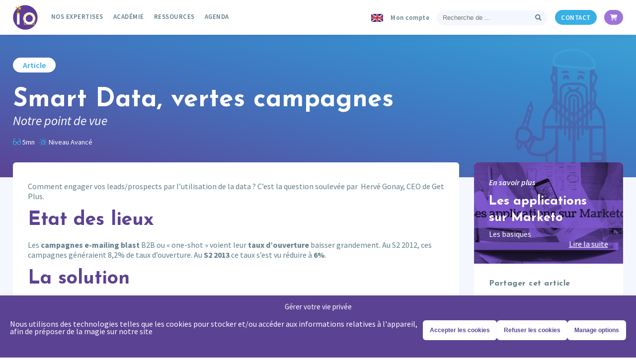

--- FILE ---
content_type: text/html; charset=UTF-8
request_url: https://merlinleonard.com/smart-data-vertes-campagnes/
body_size: 24076
content:
<!DOCTYPE html>
<html lang="fr-FR">
<head>
	<meta charset="UTF-8" />
	<meta name="viewport" content="width=device-width, initial-scale=1, maximum-scale=1, minimum-scale=1, user-scalable=no" />
	<meta name="referrer" content="no-referrer" />
	<meta name="author" content="Otowui.com">
	<meta name="msapplication-TileColor" content="#ffffff">
	<meta name="theme-color" content="#ffffff">
	<!--<meta http-equiv="Content-Security-Policy" content="upgrade-insecure-requests">-->
	<title>Smart Data, comment engager vos prospects avec la data</title>
	<link rel="apple-touch-icon" sizes="180x180" href="/apple-touch-icon.png">
	<link rel="icon" type="image/png" sizes="32x32" href="/favicon-32x32.png">
	<link rel="icon" type="image/png" sizes="16x16" href="/favicon-16x16.png">
	<link rel="mask-icon" href="/safari-pinned-tab.svg" color="#6041b7">
	<link rel="preconnect" href="https://fonts.googleapis.com">
	<link rel="preconnect" href="https://fonts.gstatic.com" crossorigin="">
	<meta name='robots' content='index, follow, max-image-preview:large, max-snippet:-1, max-video-preview:-1' />

<!-- Google Tag Manager for WordPress by gtm4wp.com -->
<script data-cfasync="false" data-pagespeed-no-defer>
	var gtm4wp_datalayer_name = "dataLayer";
	var dataLayer = dataLayer || [];

	const gtm4wp_scrollerscript_debugmode         = false;
	const gtm4wp_scrollerscript_callbacktime      = 100;
	const gtm4wp_scrollerscript_readerlocation    = 150;
	const gtm4wp_scrollerscript_contentelementid  = "content";
	const gtm4wp_scrollerscript_scannertime       = 60;
</script>
<!-- End Google Tag Manager for WordPress by gtm4wp.com -->
	<!-- This site is optimized with the Yoast SEO Premium plugin v26.2 (Yoast SEO v26.8) - https://yoast.com/product/yoast-seo-premium-wordpress/ -->
	<meta name="description" content="Comment engager vos leads/prospects par l&#039;utilisation de la data ? Réponses avec Hervé Gonay, CEO de Get Plus, spécialisé dans le retargeting" />
	<link rel="canonical" href="https://merlinleonard.com/smart-data-vertes-campagnes/" />
	<meta property="og:locale" content="fr_FR" />
	<meta property="og:type" content="article" />
	<meta property="og:title" content="Smart Data, vertes campagnes" />
	<meta property="og:description" content="Comment engager vos leads/prospects par l&#039;utilisation de la data ? Réponses avec Hervé Gonay, CEO de Get Plus, spécialisé dans le retargeting" />
	<meta property="og:url" content="https://merlinleonard.com/smart-data-vertes-campagnes/" />
	<meta property="og:site_name" content="Merlin/Leonard" />
	<meta property="article:publisher" content="https://www.facebook.com/MerlinxLeonard/" />
	<meta property="article:published_time" content="2015-04-27T12:39:02+00:00" />
	<meta property="article:modified_time" content="2023-03-10T20:14:36+00:00" />
	<meta property="og:image" content="https://merlinleonard.com/wp-content/uploads/2022/02/breakfast-engagement-marketing-get-plus.jpg" />
	<meta property="og:image:width" content="940" />
	<meta property="og:image:height" content="580" />
	<meta property="og:image:type" content="image/jpeg" />
	<meta name="author" content="Sylvain Davril" />
	<meta name="twitter:card" content="summary_large_image" />
	<meta name="twitter:creator" content="@sdavril" />
	<meta name="twitter:site" content="@MerlinxLeonard" />
	<meta name="twitter:label1" content="Écrit par" />
	<meta name="twitter:data1" content="Sylvain Davril" />
	<meta name="twitter:label2" content="Durée de lecture estimée" />
	<meta name="twitter:data2" content="2 minutes" />
	<script type="application/ld+json" class="yoast-schema-graph">{"@context":"https://schema.org","@graph":[{"@type":"Article","@id":"https://merlinleonard.com/smart-data-vertes-campagnes/#article","isPartOf":{"@id":"https://merlinleonard.com/smart-data-vertes-campagnes/"},"author":{"name":"Sylvain Davril","@id":"https://merlinleonard.com/#/schema/person/93183ed8a72e1d4f8f4ca3c5a17f2589"},"headline":"Smart Data, vertes campagnes","datePublished":"2015-04-27T12:39:02+00:00","dateModified":"2023-03-10T20:14:36+00:00","mainEntityOfPage":{"@id":"https://merlinleonard.com/smart-data-vertes-campagnes/"},"wordCount":382,"commentCount":0,"publisher":{"@id":"https://merlinleonard.com/#organization"},"image":{"@id":"https://merlinleonard.com/smart-data-vertes-campagnes/#primaryimage"},"thumbnailUrl":"https://merlinleonard.com/wp-content/uploads/2022/02/breakfast-engagement-marketing-get-plus.jpg","keywords":["intégration","marketing stack","organisation marketing ops","qualité de données","stratégie marketing"],"articleSection":["Article"],"inLanguage":"fr-FR","potentialAction":[{"@type":"CommentAction","name":"Comment","target":["https://merlinleonard.com/smart-data-vertes-campagnes/#respond"]}]},{"@type":"WebPage","@id":"https://merlinleonard.com/smart-data-vertes-campagnes/","url":"https://merlinleonard.com/smart-data-vertes-campagnes/","name":"Smart Data, comment engager vos prospects avec la data","isPartOf":{"@id":"https://merlinleonard.com/#website"},"primaryImageOfPage":{"@id":"https://merlinleonard.com/smart-data-vertes-campagnes/#primaryimage"},"image":{"@id":"https://merlinleonard.com/smart-data-vertes-campagnes/#primaryimage"},"thumbnailUrl":"https://merlinleonard.com/wp-content/uploads/2022/02/breakfast-engagement-marketing-get-plus.jpg","datePublished":"2015-04-27T12:39:02+00:00","dateModified":"2023-03-10T20:14:36+00:00","description":"Comment engager vos leads/prospects par l'utilisation de la data ? Réponses avec Hervé Gonay, CEO de Get Plus, spécialisé dans le retargeting","breadcrumb":{"@id":"https://merlinleonard.com/smart-data-vertes-campagnes/#breadcrumb"},"inLanguage":"fr-FR","potentialAction":[{"@type":"ReadAction","target":["https://merlinleonard.com/smart-data-vertes-campagnes/"]}]},{"@type":"ImageObject","inLanguage":"fr-FR","@id":"https://merlinleonard.com/smart-data-vertes-campagnes/#primaryimage","url":"https://merlinleonard.com/wp-content/uploads/2022/02/breakfast-engagement-marketing-get-plus.jpg","contentUrl":"https://merlinleonard.com/wp-content/uploads/2022/02/breakfast-engagement-marketing-get-plus.jpg","width":940,"height":580,"caption":"Breakfast Engagement Marketing B2B GetPlus"},{"@type":"BreadcrumbList","@id":"https://merlinleonard.com/smart-data-vertes-campagnes/#breadcrumb","itemListElement":[{"@type":"ListItem","position":1,"name":"Accueil","item":"https://merlinleonard.com/"},{"@type":"ListItem","position":2,"name":"Smart Data, vertes campagnes"}]},{"@type":"WebSite","@id":"https://merlinleonard.com/#website","url":"https://merlinleonard.com/","name":"Merlin/Leonard","description":"Marketing B2B, stratégie, automation et ABM : alignez enfin la technologie avec vos objectifs.","publisher":{"@id":"https://merlinleonard.com/#organization"},"alternateName":"M/L","potentialAction":[{"@type":"SearchAction","target":{"@type":"EntryPoint","urlTemplate":"https://merlinleonard.com/?s={search_term_string}"},"query-input":{"@type":"PropertyValueSpecification","valueRequired":true,"valueName":"search_term_string"}}],"inLanguage":"fr-FR"},{"@type":"Organization","@id":"https://merlinleonard.com/#organization","name":"Merlin/Leonard","alternateName":"M/L","url":"https://merlinleonard.com/","logo":{"@type":"ImageObject","inLanguage":"fr-FR","@id":"https://merlinleonard.com/#/schema/logo/image/","url":"https://merlinleonard.com/wp-content/uploads/2022/05/merlinleonard-logo-court-carre.png","contentUrl":"https://merlinleonard.com/wp-content/uploads/2022/05/merlinleonard-logo-court-carre.png","width":139,"height":129,"caption":"Merlin/Leonard"},"image":{"@id":"https://merlinleonard.com/#/schema/logo/image/"},"sameAs":["https://www.facebook.com/MerlinxLeonard/","https://x.com/MerlinxLeonard","https://www.linkedin.com/company/merlin-lonard/"]},{"@type":"Person","@id":"https://merlinleonard.com/#/schema/person/93183ed8a72e1d4f8f4ca3c5a17f2589","name":"Sylvain Davril","image":{"@type":"ImageObject","inLanguage":"fr-FR","@id":"https://merlinleonard.com/#/schema/person/image/","url":"https://secure.gravatar.com/avatar/daee0d0b3f96376e69a2a533e43a49afb66b6e96daef3291c38b4d0d20f86cbb?s=96&d=mm&r=g","contentUrl":"https://secure.gravatar.com/avatar/daee0d0b3f96376e69a2a533e43a49afb66b6e96daef3291c38b4d0d20f86cbb?s=96&d=mm&r=g","caption":"Sylvain Davril"},"description":"For the past 20 years, Sylvain has been choosing and assembling the best technologies for his key account clients, to help them create a successful end-to-end customer experience. Surely the Leonard of the team, he is a fan - and expert - of Marketo! He sits next to his clients, drives them forward and makes Marketing Automation projects succeed with his team.","sameAs":["https://merlinleonard.com","https://www.linkedin.com/in/sylvaindavril/","https://x.com/sdavril","https://videos.merlinleonard.com/"],"gender":"homme","knowsAbout":["Marketo","Marketing Automation"],"knowsLanguage":["Anglais","Français"],"jobTitle":"Leonard & Marketo Architecte","worksFor":"Merlin/Leonard"}]}</script>
	<!-- / Yoast SEO Premium plugin. -->


<link rel='dns-prefetch' href='//cdnjs.cloudflare.com' />
<link rel="alternate" type="application/rss+xml" title="Merlin/Leonard &raquo; Smart Data, vertes campagnes Flux des commentaires" href="https://merlinleonard.com/smart-data-vertes-campagnes/feed/" />
<link rel="alternate" title="oEmbed (JSON)" type="application/json+oembed" href="https://merlinleonard.com/wp-json/oembed/1.0/embed?url=https%3A%2F%2Fmerlinleonard.com%2Fsmart-data-vertes-campagnes%2F" />
<link rel="alternate" title="oEmbed (XML)" type="text/xml+oembed" href="https://merlinleonard.com/wp-json/oembed/1.0/embed?url=https%3A%2F%2Fmerlinleonard.com%2Fsmart-data-vertes-campagnes%2F&#038;format=xml" />
<style id='wp-img-auto-sizes-contain-inline-css' type='text/css'>
img:is([sizes=auto i],[sizes^="auto," i]){contain-intrinsic-size:3000px 1500px}
/*# sourceURL=wp-img-auto-sizes-contain-inline-css */
</style>
<link rel='stylesheet' id='formidable-css' href='https://merlinleonard.com/wp-content/plugins/formidable/css/formidableforms1.css?ver=114118' type='text/css' media='all' />
<style id='wp-emoji-styles-inline-css' type='text/css'>

	img.wp-smiley, img.emoji {
		display: inline !important;
		border: none !important;
		box-shadow: none !important;
		height: 1em !important;
		width: 1em !important;
		margin: 0 0.07em !important;
		vertical-align: -0.1em !important;
		background: none !important;
		padding: 0 !important;
	}
/*# sourceURL=wp-emoji-styles-inline-css */
</style>
<link rel='stylesheet' id='otowui-mktolead-css' href='https://merlinleonard.com/wp-content/plugins/otowui-mktolead/public/css/otowui-mktolead-public.css?ver=1.0.2' type='text/css' media='all' />
<link rel='stylesheet' id='otowui-css' href='https://merlinleonard.com/wp-content/plugins/otowui/public/css/otowui-public.css?ver=1.0.0' type='text/css' media='all' />
<link rel='stylesheet' id='woocommerce-layout-css' href='https://merlinleonard.com/wp-content/plugins/woocommerce/assets/css/woocommerce-layout.css?ver=10.4.3' type='text/css' media='all' />
<link rel='stylesheet' id='woocommerce-smallscreen-css' href='https://merlinleonard.com/wp-content/plugins/woocommerce/assets/css/woocommerce-smallscreen.css?ver=10.4.3' type='text/css' media='only screen and (max-width: 768px)' />
<link rel='stylesheet' id='woocommerce-general-css' href='https://merlinleonard.com/wp-content/plugins/woocommerce/assets/css/woocommerce.css?ver=10.4.3' type='text/css' media='all' />
<style id='woocommerce-inline-inline-css' type='text/css'>
.woocommerce form .form-row .required { visibility: visible; }
/*# sourceURL=woocommerce-inline-inline-css */
</style>
<link rel='stylesheet' id='learndash_quiz_front_css-css' href='//merlinleonard.com/wp-content/plugins/sfwd-lms/themes/legacy/templates/learndash_quiz_front.min.css?ver=4.25.8.1' type='text/css' media='all' />
<link rel='stylesheet' id='dashicons-css' href='https://merlinleonard.com/wp-includes/css/dashicons.min.css?ver=6.9' type='text/css' media='all' />
<link rel='stylesheet' id='learndash-css' href='//merlinleonard.com/wp-content/plugins/sfwd-lms/src/assets/dist/css/styles.css?ver=4.25.8.1' type='text/css' media='all' />
<link rel='stylesheet' id='jquery-dropdown-css-css' href='//merlinleonard.com/wp-content/plugins/sfwd-lms/assets/css/jquery.dropdown.min.css?ver=4.25.8.1' type='text/css' media='all' />
<link rel='stylesheet' id='learndash_lesson_video-css' href='//merlinleonard.com/wp-content/plugins/sfwd-lms/themes/legacy/templates/learndash_lesson_video.min.css?ver=4.25.8.1' type='text/css' media='all' />
<link rel='stylesheet' id='learndash-admin-bar-css' href='https://merlinleonard.com/wp-content/plugins/sfwd-lms/src/assets/dist/css/admin-bar/styles.css?ver=4.25.8.1' type='text/css' media='all' />
<link rel='stylesheet' id='learndash-course-grid-skin-grid-css' href='https://merlinleonard.com/wp-content/plugins/sfwd-lms/includes/course-grid/templates/skins/grid/style.css?ver=4.25.8.1' type='text/css' media='all' />
<link rel='stylesheet' id='learndash-course-grid-pagination-css' href='https://merlinleonard.com/wp-content/plugins/sfwd-lms/includes/course-grid/templates/pagination/style.css?ver=4.25.8.1' type='text/css' media='all' />
<link rel='stylesheet' id='learndash-course-grid-filter-css' href='https://merlinleonard.com/wp-content/plugins/sfwd-lms/includes/course-grid/templates/filter/style.css?ver=4.25.8.1' type='text/css' media='all' />
<link rel='stylesheet' id='learndash-course-grid-card-grid-1-css' href='https://merlinleonard.com/wp-content/plugins/sfwd-lms/includes/course-grid/templates/cards/grid-1/style.css?ver=4.25.8.1' type='text/css' media='all' />
<link rel='stylesheet' id='cmplz-general-css' href='https://merlinleonard.com/wp-content/plugins/complianz-gdpr-premium/assets/css/cookieblocker.min.css?ver=1761959183' type='text/css' media='all' />
<link rel='stylesheet' id='fontawesome-css' href='https://merlinleonard.com/wp-content/themes/merlin/lib/fa-6/css/all.min.css' type='text/css' media='screen' />
<link rel='stylesheet' id='style-css' href='https://merlinleonard.com/wp-content/themes/merlin/style-dev.css' type='text/css' media='screen' />
<link rel='stylesheet' id='single-css' href='https://merlinleonard.com/wp-content/themes/merlin/css/single.min.css' type='text/css' media='screen' />
<link rel='stylesheet' id='modules-css' href='https://merlinleonard.com/wp-content/themes/merlin/css/modules.min.css' type='text/css' media='screen' />
<link rel='stylesheet' id='owlcarousel-css' href='https://merlinleonard.com/wp-content/themes/merlin/lib/owlcarousel/assets/owl.carousel.min.css' type='text/css' media='screen' />
<link rel='stylesheet' id='learndash-front-css' href='//merlinleonard.com/wp-content/plugins/sfwd-lms/themes/ld30/assets/css/learndash.min.css?ver=4.25.8.1' type='text/css' media='all' />
<style id='learndash-front-inline-css' type='text/css'>
		.learndash-wrapper .ld-item-list .ld-item-list-item.ld-is-next,
		.learndash-wrapper .wpProQuiz_content .wpProQuiz_questionListItem label:focus-within {
			border-color: #fecd4b;
		}

		/*
		.learndash-wrapper a:not(.ld-button):not(#quiz_continue_link):not(.ld-focus-menu-link):not(.btn-blue):not(#quiz_continue_link):not(.ld-js-register-account):not(#ld-focus-mode-course-heading):not(#btn-join):not(.ld-item-name):not(.ld-table-list-item-preview):not(.ld-lesson-item-preview-heading),
		 */

		.learndash-wrapper .ld-breadcrumbs a,
		.learndash-wrapper .ld-lesson-item.ld-is-current-lesson .ld-lesson-item-preview-heading,
		.learndash-wrapper .ld-lesson-item.ld-is-current-lesson .ld-lesson-title,
		.learndash-wrapper .ld-primary-color-hover:hover,
		.learndash-wrapper .ld-primary-color,
		.learndash-wrapper .ld-primary-color-hover:hover,
		.learndash-wrapper .ld-primary-color,
		.learndash-wrapper .ld-tabs .ld-tabs-navigation .ld-tab.ld-active,
		.learndash-wrapper .ld-button.ld-button-transparent,
		.learndash-wrapper .ld-button.ld-button-reverse,
		.learndash-wrapper .ld-icon-certificate,
		.learndash-wrapper .ld-login-modal .ld-login-modal-login .ld-modal-heading,
		#wpProQuiz_user_content a,
		.learndash-wrapper .ld-item-list .ld-item-list-item a.ld-item-name:hover,
		.learndash-wrapper .ld-focus-comments__heading-actions .ld-expand-button,
		.learndash-wrapper .ld-focus-comments__heading a,
		.learndash-wrapper .ld-focus-comments .comment-respond a,
		.learndash-wrapper .ld-focus-comment .ld-comment-reply a.comment-reply-link:hover,
		.learndash-wrapper .ld-expand-button.ld-button-alternate {
			color: #fecd4b !important;
		}

		.learndash-wrapper .ld-focus-comment.bypostauthor>.ld-comment-wrapper,
		.learndash-wrapper .ld-focus-comment.role-group_leader>.ld-comment-wrapper,
		.learndash-wrapper .ld-focus-comment.role-administrator>.ld-comment-wrapper {
			background-color:rgba(254, 205, 75, 0.03) !important;
		}


		.learndash-wrapper .ld-primary-background,
		.learndash-wrapper .ld-tabs .ld-tabs-navigation .ld-tab.ld-active:after {
			background: #fecd4b !important;
		}



		.learndash-wrapper .ld-course-navigation .ld-lesson-item.ld-is-current-lesson .ld-status-incomplete,
		.learndash-wrapper .ld-focus-comment.bypostauthor:not(.ptype-sfwd-assignment) >.ld-comment-wrapper>.ld-comment-avatar img,
		.learndash-wrapper .ld-focus-comment.role-group_leader>.ld-comment-wrapper>.ld-comment-avatar img,
		.learndash-wrapper .ld-focus-comment.role-administrator>.ld-comment-wrapper>.ld-comment-avatar img {
			border-color: #fecd4b !important;
		}



		.learndash-wrapper .ld-loading::before {
			border-top:3px solid #fecd4b !important;
		}

		.learndash-wrapper .ld-button:hover:not([disabled]):not(.ld-button-transparent):not(.ld--ignore-inline-css),
		#learndash-tooltips .ld-tooltip:after,
		#learndash-tooltips .ld-tooltip,
		.ld-tooltip:not(.ld-tooltip--modern) [role="tooltip"],
		.learndash-wrapper .ld-primary-background,
		.learndash-wrapper .btn-join:not(.ld--ignore-inline-css),
		.learndash-wrapper #btn-join:not(.ld--ignore-inline-css),
		.learndash-wrapper .ld-button:not([disabled]):not(.ld-button-reverse):not(.ld-button-transparent):not(.ld--ignore-inline-css),
		.learndash-wrapper .ld-expand-button:not([disabled]),
		.learndash-wrapper .wpProQuiz_content .wpProQuiz_button:not([disabled]):not(.wpProQuiz_button_reShowQuestion):not(.wpProQuiz_button_restartQuiz),
		.learndash-wrapper .wpProQuiz_content .wpProQuiz_button2:not([disabled]),
		.learndash-wrapper .ld-focus .ld-focus-sidebar .ld-course-navigation-heading,
		.learndash-wrapper .ld-focus-comments .form-submit #submit,
		.learndash-wrapper .ld-login-modal input[type='submit']:not([disabled]),
		.learndash-wrapper .ld-login-modal .ld-login-modal-register:not([disabled]),
		.learndash-wrapper .wpProQuiz_content .wpProQuiz_certificate a.btn-blue:not([disabled]),
		.learndash-wrapper .ld-focus .ld-focus-header .ld-user-menu .ld-user-menu-items a:not([disabled]),
		#wpProQuiz_user_content table.wp-list-table thead th,
		#wpProQuiz_overlay_close:not([disabled]),
		.learndash-wrapper .ld-expand-button.ld-button-alternate:not([disabled]) .ld-icon {
			background-color: #fecd4b !important;
			color: #000000;
		}

		.learndash-wrapper .ld-focus .ld-focus-sidebar .ld-focus-sidebar-trigger:not([disabled]):not(:hover):not(:focus) .ld-icon {
			background-color: #fecd4b;
		}

		.learndash-wrapper .ld-focus .ld-focus-sidebar .ld-focus-sidebar-trigger:hover .ld-icon,
		.learndash-wrapper .ld-focus .ld-focus-sidebar .ld-focus-sidebar-trigger:focus .ld-icon {
			border-color: #fecd4b;
			color: #fecd4b;
		}

		.learndash-wrapper .ld-button:focus:not(.ld-button-transparent):not(.ld--ignore-inline-css),
		.learndash-wrapper .btn-join:focus:not(.ld--ignore-inline-css),
		.learndash-wrapper #btn-join:focus:not(.ld--ignore-inline-css),
		.learndash-wrapper .ld-expand-button:focus,
		.learndash-wrapper .wpProQuiz_content .wpProQuiz_button:not(.wpProQuiz_button_reShowQuestion):focus:not(.wpProQuiz_button_restartQuiz),
		.learndash-wrapper .wpProQuiz_content .wpProQuiz_button2:focus,
		.learndash-wrapper .ld-focus-comments .form-submit #submit,
		.learndash-wrapper .ld-login-modal input[type='submit']:focus,
		.learndash-wrapper .ld-login-modal .ld-login-modal-register:focus,
		.learndash-wrapper .wpProQuiz_content .wpProQuiz_certificate a.btn-blue:focus {
			opacity: 0.75; /* Replicates the hover/focus states pre-4.21.3. */
			outline-color: #fecd4b;
		}

		.learndash-wrapper .ld-button:hover:not(.ld-button-transparent):not(.ld--ignore-inline-css),
		.learndash-wrapper .btn-join:hover:not(.ld--ignore-inline-css),
		.learndash-wrapper #btn-join:hover:not(.ld--ignore-inline-css),
		.learndash-wrapper .ld-expand-button:hover,
		.learndash-wrapper .wpProQuiz_content .wpProQuiz_button:not(.wpProQuiz_button_reShowQuestion):hover:not(.wpProQuiz_button_restartQuiz),
		.learndash-wrapper .wpProQuiz_content .wpProQuiz_button2:hover,
		.learndash-wrapper .ld-focus-comments .form-submit #submit,
		.learndash-wrapper .ld-login-modal input[type='submit']:hover,
		.learndash-wrapper .ld-login-modal .ld-login-modal-register:hover,
		.learndash-wrapper .wpProQuiz_content .wpProQuiz_certificate a.btn-blue:hover {
			background-color: #fecd4b; /* Replicates the hover/focus states pre-4.21.3. */
			opacity: 0.85; /* Replicates the hover/focus states pre-4.21.3. */
		}

		.learndash-wrapper .ld-item-list .ld-item-search .ld-closer:focus {
			border-color: #fecd4b;
		}

		.learndash-wrapper .ld-focus .ld-focus-header .ld-user-menu .ld-user-menu-items:before {
			border-bottom-color: #fecd4b !important;
		}

		.learndash-wrapper .ld-button.ld-button-transparent:hover {
			background: transparent !important;
		}

		.learndash-wrapper .ld-button.ld-button-transparent:focus {
			outline-color: #fecd4b;
		}

		.learndash-wrapper .ld-focus .ld-focus-header .sfwd-mark-complete .learndash_mark_complete_button:not(.ld--ignore-inline-css),
		.learndash-wrapper .ld-focus .ld-focus-header #sfwd-mark-complete #learndash_mark_complete_button,
		.learndash-wrapper .ld-button.ld-button-transparent,
		.learndash-wrapper .ld-button.ld-button-alternate,
		.learndash-wrapper .ld-expand-button.ld-button-alternate {
			background-color:transparent !important;
		}

		.learndash-wrapper .ld-focus-header .ld-user-menu .ld-user-menu-items a,
		.learndash-wrapper .ld-button.ld-button-reverse:hover,
		.learndash-wrapper .ld-alert-success .ld-alert-icon.ld-icon-certificate,
		.learndash-wrapper .ld-alert-warning .ld-button,
		.learndash-wrapper .ld-primary-background.ld-status {
			color:white !important;
		}

		.learndash-wrapper .ld-status.ld-status-unlocked {
			background-color: rgba(254,205,75,0.2) !important;
			color: #fecd4b !important;
		}

		.learndash-wrapper .wpProQuiz_content .wpProQuiz_addToplist {
			background-color: rgba(254,205,75,0.1) !important;
			border: 1px solid #fecd4b !important;
		}

		.learndash-wrapper .wpProQuiz_content .wpProQuiz_toplistTable th {
			background: #fecd4b !important;
		}

		.learndash-wrapper .wpProQuiz_content .wpProQuiz_toplistTrOdd {
			background-color: rgba(254,205,75,0.1) !important;
		}


		.learndash-wrapper .wpProQuiz_content .wpProQuiz_time_limit .wpProQuiz_progress {
			background-color: #fecd4b !important;
		}
		
		.learndash-wrapper #quiz_continue_link,
		.learndash-wrapper .ld-secondary-background,
		.learndash-wrapper .learndash_mark_complete_button:not(.ld--ignore-inline-css),
		.learndash-wrapper #learndash_mark_complete_button,
		.learndash-wrapper .ld-status-complete,
		.learndash-wrapper .ld-alert-success .ld-button,
		.learndash-wrapper .ld-alert-success .ld-alert-icon {
			background-color: #3d9bd2 !important;
		}

		.learndash-wrapper #quiz_continue_link:focus,
		.learndash-wrapper .learndash_mark_complete_button:focus:not(.ld--ignore-inline-css),
		.learndash-wrapper #learndash_mark_complete_button:focus,
		.learndash-wrapper .ld-alert-success .ld-button:focus {
			outline-color: #3d9bd2;
		}

		.learndash-wrapper .wpProQuiz_content a#quiz_continue_link {
			background-color: #3d9bd2 !important;
		}

		.learndash-wrapper .wpProQuiz_content a#quiz_continue_link:focus {
			outline-color: #3d9bd2;
		}

		.learndash-wrapper .course_progress .sending_progress_bar {
			background: #3d9bd2 !important;
		}

		.learndash-wrapper .wpProQuiz_content .wpProQuiz_button_reShowQuestion:hover, .learndash-wrapper .wpProQuiz_content .wpProQuiz_button_restartQuiz:hover {
			background-color: #3d9bd2 !important;
			opacity: 0.75;
		}

		.learndash-wrapper .wpProQuiz_content .wpProQuiz_button_reShowQuestion:focus,
		.learndash-wrapper .wpProQuiz_content .wpProQuiz_button_restartQuiz:focus {
			outline-color: #3d9bd2;
		}

		.learndash-wrapper .ld-secondary-color-hover:hover,
		.learndash-wrapper .ld-secondary-color,
		.learndash-wrapper .ld-focus .ld-focus-header .sfwd-mark-complete .learndash_mark_complete_button:not(.ld--ignore-inline-css),
		.learndash-wrapper .ld-focus .ld-focus-header #sfwd-mark-complete #learndash_mark_complete_button,
		.learndash-wrapper .ld-focus .ld-focus-header .sfwd-mark-complete:after {
			color: #3d9bd2 !important;
		}

		.learndash-wrapper .ld-secondary-in-progress-icon {
			border-left-color: #3d9bd2 !important;
			border-top-color: #3d9bd2 !important;
		}

		.learndash-wrapper .ld-alert-success {
			border-color: #3d9bd2;
			background-color: transparent !important;
			color: #3d9bd2;
		}

		
/*# sourceURL=learndash-front-inline-css */
</style>
<link rel='stylesheet' id='noty-style-css' href='https://merlinleonard.com/wp-content/plugins/learndash-achievements/lib/noty/noty.css?ver=2.0.3' type='text/css' media='screen' />
<link rel='stylesheet' id='ld-achievements-style-css' href='https://merlinleonard.com/wp-content/plugins/learndash-achievements/dist/css/styles.min.css?ver=2.0.3' type='text/css' media='screen' />
<script type="text/javascript" src="https://cdnjs.cloudflare.com/ajax/libs/jquery/3.6.0/jquery.min.js" id="jquery-js"></script>
<script type="text/javascript" src="https://merlinleonard.com/wp-content/plugins/otowui-mktolead/public/js/otowui-mktolead-public.js?ver=1.0.2" id="otowui-mktolead-js"></script>
<script type="text/javascript" src="https://merlinleonard.com/wp-content/plugins/otowui/public/js/otowui-public.js?ver=1.0.0" id="otowui-js"></script>
<script type="text/javascript" src="https://merlinleonard.com/wp-content/plugins/woocommerce/assets/js/jquery-blockui/jquery.blockUI.min.js?ver=2.7.0-wc.10.4.3" id="wc-jquery-blockui-js" defer="defer" data-wp-strategy="defer"></script>
<script type="text/javascript" src="https://merlinleonard.com/wp-content/plugins/woocommerce/assets/js/js-cookie/js.cookie.min.js?ver=2.1.4-wc.10.4.3" id="wc-js-cookie-js" defer="defer" data-wp-strategy="defer"></script>
<script type="text/javascript" id="woocommerce-js-extra">
/* <![CDATA[ */
var woocommerce_params = {"ajax_url":"/wp-admin/admin-ajax.php","wc_ajax_url":"/?wc-ajax=%%endpoint%%","i18n_password_show":"Afficher le mot de passe","i18n_password_hide":"Masquer le mot de passe"};
//# sourceURL=woocommerce-js-extra
/* ]]> */
</script>
<script type="text/javascript" src="https://merlinleonard.com/wp-content/plugins/woocommerce/assets/js/frontend/woocommerce.min.js?ver=10.4.3" id="woocommerce-js" defer="defer" data-wp-strategy="defer"></script>
<script type="text/javascript" src="https://merlinleonard.com/wp-content/plugins/duracelltomi-google-tag-manager/dist/js/analytics-talk-content-tracking.js?ver=1.22.3" id="gtm4wp-scroll-tracking-js"></script>
<link rel="https://api.w.org/" href="https://merlinleonard.com/wp-json/" /><link rel="alternate" title="JSON" type="application/json" href="https://merlinleonard.com/wp-json/wp/v2/posts/956" /><link rel='shortlink' href='https://merlinleonard.com/?p=956' />
<link rel="alternate" href="https://merlinleonard.com/en/smart-data-green-campaigns/" hreflang="en" />
<link rel="alternate" href="https://merlinleonard.com/smart-data-vertes-campagnes/" hreflang="fr" />
<script id="rtp-js-otowui"></script><script id="munchkin-js-otowui"></script><script id="mktolead-otowui">
	jQuery(function($){
		var freeServicesString = "capgemini.com,fr.ibm.com,cgi.com,deloitte.fr,vo2-group.com,umanis.com,aubay.fr,fr.ey.com,accenture.com,beezen.fr,efrontech.com,ei-technologies.com,inficiences.com,oxalaconsulting.com,inficience,sqli,karoo.fr,groupeonepoint.com,adagio.company,technomade.com,webmecanik.com,theoryglobal.com,kerensen.com,altran.fr,srd-conseil.com,arketeam.com,markentive.com,iprospect.com,intelligencenext.com,leadfabric.com,avanci.com,excusemyweb.com,excusemyweb.fr,emw.com,emw.fr,awe.fr,1min30.com";
		var rejectList = freeServicesString.split(",");
		//console.log(rejectList);
		jQuery(".woocommerce-form-register__submit").attr("disabled", true);
		jQuery("#reg_email").on("input", function(){
			var emailValue = $("#reg_email").val();
			var splitArray = emailValue.split("@"); // To Get Array
			if(rejectList.indexOf(splitArray[1]) >= 0) {
				jQuery(".woocommerce-form-register__submit").attr("disabled", true);
				jQuery("#reg_email").attr("style","color:red !important");
			} else {
				jQuery(".woocommerce-form-register__submit").removeAttr("disabled");
				jQuery("#reg_email").attr("style","");
			}
		});
		jQuery("#reg_email").blur(function() {
			var emailValue = $("#reg_email").val();
			var splitArray = emailValue.split("@"); // To Get Array
			if(rejectList.indexOf(splitArray[1]) >= 0) {
				jQuery(".woocommerce-form-register__submit").attr("disabled", true);
				jQuery("#reg_email").attr("style","color:red !important");
			} else {
				jQuery(".woocommerce-form-register__submit").removeAttr("disabled");
				jQuery("#reg_email").attr("style","");
			}
		});
	});
	</script><script id="mktolead-otowui-autoselect-country">
	jQuery(function($){
		var DocLangRaw = $("html")[0].lang;
		var DocLangLowercase = DocLangRaw.slice(-2);
		var DocLang = DocLangLowercase.toUpperCase();
		jQuery("#billing_country").val(DocLang).change();
	});
	</script><script>document.documentElement.className += " js";</script>
			<style>.cmplz-hidden {
					display: none !important;
				}</style>
<!-- Google Tag Manager for WordPress by gtm4wp.com -->
<!-- GTM Container placement set to automatic -->
<script data-cfasync="false" data-pagespeed-no-defer type="text/javascript">
	var dataLayer_content = {"pagePostType":"post","pagePostType2":"single-post","pageCategory":["articles"],"pageAttributes":["integration","marketing-stack","organisation-marketing-ops","qualite-de-donnees","strategie-marketing"],"pagePostAuthor":"Sylvain Davril"};
	dataLayer.push( dataLayer_content );
</script>
<script data-cfasync="false" data-pagespeed-no-defer type="text/javascript">
(function(w,d,s,l,i){w[l]=w[l]||[];w[l].push({'gtm.start':
new Date().getTime(),event:'gtm.js'});var f=d.getElementsByTagName(s)[0],
j=d.createElement(s),dl=l!='dataLayer'?'&l='+l:'';j.async=true;j.src=
'//www.googletagmanager.com/gtm.js?id='+i+dl;f.parentNode.insertBefore(j,f);
})(window,document,'script','dataLayer','GTM-KGBJL9Q');
</script>
<!-- End Google Tag Manager for WordPress by gtm4wp.com -->
<style type="text/css">
body {margin-top: 0px;padding-bottom: 0px;}
body.admin-bar #wphead {padding-top: 0;}
body.admin-bar #footer {padding-bottom: 0;}
#wpadminbar { top: 0 !important;bottom: 0;}
#wpadminbar .quicklinks .menupop ul { bottom: 28px;}
</style>	<noscript><style>.woocommerce-product-gallery{ opacity: 1 !important; }</style></noscript>
	
		<style type="text/css" media="screen">
			.noty_theme__learndash.noty_type__success {
							background-color: #ffffff;
				border-bottom: 1px solid#ffffff;
			 				 color: #333333;
						}
		</style>

				<style>
		.private {display:none !important;}
	</style>
			<script type="text/javascript">
	(function() {
		var didInit = false;
		function initMunchkin() {
			if(didInit === false) {
				didInit = true;
				Munchkin.init('380-REU-819');
			}
		}
		var s = document.createElement('script');
		s.type = 'text/javascript';
		s.async = true;
		s.src = '//munchkin.marketo.net/munchkin.js';
		s.onreadystatechange = function() {
			if (this.readyState == 'complete' || this.readyState == 'loaded') {
				initMunchkin();
			}
		};
		s.onload = initMunchkin;
		document.getElementsByTagName('head')[0].appendChild(s);
		})();
	</script>
<link rel='stylesheet' id='wc-blocks-style-css' href='https://merlinleonard.com/wp-content/plugins/woocommerce/assets/client/blocks/wc-blocks.css?ver=wc-10.4.3' type='text/css' media='all' />
<style id='global-styles-inline-css' type='text/css'>
:root{--wp--preset--aspect-ratio--square: 1;--wp--preset--aspect-ratio--4-3: 4/3;--wp--preset--aspect-ratio--3-4: 3/4;--wp--preset--aspect-ratio--3-2: 3/2;--wp--preset--aspect-ratio--2-3: 2/3;--wp--preset--aspect-ratio--16-9: 16/9;--wp--preset--aspect-ratio--9-16: 9/16;--wp--preset--color--black: #000000;--wp--preset--color--cyan-bluish-gray: #abb8c3;--wp--preset--color--white: #ffffff;--wp--preset--color--pale-pink: #f78da7;--wp--preset--color--vivid-red: #cf2e2e;--wp--preset--color--luminous-vivid-orange: #ff6900;--wp--preset--color--luminous-vivid-amber: #fcb900;--wp--preset--color--light-green-cyan: #7bdcb5;--wp--preset--color--vivid-green-cyan: #00d084;--wp--preset--color--pale-cyan-blue: #8ed1fc;--wp--preset--color--vivid-cyan-blue: #0693e3;--wp--preset--color--vivid-purple: #9b51e0;--wp--preset--gradient--vivid-cyan-blue-to-vivid-purple: linear-gradient(135deg,rgb(6,147,227) 0%,rgb(155,81,224) 100%);--wp--preset--gradient--light-green-cyan-to-vivid-green-cyan: linear-gradient(135deg,rgb(122,220,180) 0%,rgb(0,208,130) 100%);--wp--preset--gradient--luminous-vivid-amber-to-luminous-vivid-orange: linear-gradient(135deg,rgb(252,185,0) 0%,rgb(255,105,0) 100%);--wp--preset--gradient--luminous-vivid-orange-to-vivid-red: linear-gradient(135deg,rgb(255,105,0) 0%,rgb(207,46,46) 100%);--wp--preset--gradient--very-light-gray-to-cyan-bluish-gray: linear-gradient(135deg,rgb(238,238,238) 0%,rgb(169,184,195) 100%);--wp--preset--gradient--cool-to-warm-spectrum: linear-gradient(135deg,rgb(74,234,220) 0%,rgb(151,120,209) 20%,rgb(207,42,186) 40%,rgb(238,44,130) 60%,rgb(251,105,98) 80%,rgb(254,248,76) 100%);--wp--preset--gradient--blush-light-purple: linear-gradient(135deg,rgb(255,206,236) 0%,rgb(152,150,240) 100%);--wp--preset--gradient--blush-bordeaux: linear-gradient(135deg,rgb(254,205,165) 0%,rgb(254,45,45) 50%,rgb(107,0,62) 100%);--wp--preset--gradient--luminous-dusk: linear-gradient(135deg,rgb(255,203,112) 0%,rgb(199,81,192) 50%,rgb(65,88,208) 100%);--wp--preset--gradient--pale-ocean: linear-gradient(135deg,rgb(255,245,203) 0%,rgb(182,227,212) 50%,rgb(51,167,181) 100%);--wp--preset--gradient--electric-grass: linear-gradient(135deg,rgb(202,248,128) 0%,rgb(113,206,126) 100%);--wp--preset--gradient--midnight: linear-gradient(135deg,rgb(2,3,129) 0%,rgb(40,116,252) 100%);--wp--preset--font-size--small: 13px;--wp--preset--font-size--medium: 20px;--wp--preset--font-size--large: 36px;--wp--preset--font-size--x-large: 42px;--wp--preset--spacing--20: 0.44rem;--wp--preset--spacing--30: 0.67rem;--wp--preset--spacing--40: 1rem;--wp--preset--spacing--50: 1.5rem;--wp--preset--spacing--60: 2.25rem;--wp--preset--spacing--70: 3.38rem;--wp--preset--spacing--80: 5.06rem;--wp--preset--shadow--natural: 6px 6px 9px rgba(0, 0, 0, 0.2);--wp--preset--shadow--deep: 12px 12px 50px rgba(0, 0, 0, 0.4);--wp--preset--shadow--sharp: 6px 6px 0px rgba(0, 0, 0, 0.2);--wp--preset--shadow--outlined: 6px 6px 0px -3px rgb(255, 255, 255), 6px 6px rgb(0, 0, 0);--wp--preset--shadow--crisp: 6px 6px 0px rgb(0, 0, 0);}:where(body) { margin: 0; }.wp-site-blocks > .alignleft { float: left; margin-right: 2em; }.wp-site-blocks > .alignright { float: right; margin-left: 2em; }.wp-site-blocks > .aligncenter { justify-content: center; margin-left: auto; margin-right: auto; }:where(.is-layout-flex){gap: 0.5em;}:where(.is-layout-grid){gap: 0.5em;}.is-layout-flow > .alignleft{float: left;margin-inline-start: 0;margin-inline-end: 2em;}.is-layout-flow > .alignright{float: right;margin-inline-start: 2em;margin-inline-end: 0;}.is-layout-flow > .aligncenter{margin-left: auto !important;margin-right: auto !important;}.is-layout-constrained > .alignleft{float: left;margin-inline-start: 0;margin-inline-end: 2em;}.is-layout-constrained > .alignright{float: right;margin-inline-start: 2em;margin-inline-end: 0;}.is-layout-constrained > .aligncenter{margin-left: auto !important;margin-right: auto !important;}.is-layout-constrained > :where(:not(.alignleft):not(.alignright):not(.alignfull)){margin-left: auto !important;margin-right: auto !important;}body .is-layout-flex{display: flex;}.is-layout-flex{flex-wrap: wrap;align-items: center;}.is-layout-flex > :is(*, div){margin: 0;}body .is-layout-grid{display: grid;}.is-layout-grid > :is(*, div){margin: 0;}body{padding-top: 0px;padding-right: 0px;padding-bottom: 0px;padding-left: 0px;}a:where(:not(.wp-element-button)){text-decoration: underline;}:root :where(.wp-element-button, .wp-block-button__link){background-color: #32373c;border-width: 0;color: #fff;font-family: inherit;font-size: inherit;font-style: inherit;font-weight: inherit;letter-spacing: inherit;line-height: inherit;padding-top: calc(0.667em + 2px);padding-right: calc(1.333em + 2px);padding-bottom: calc(0.667em + 2px);padding-left: calc(1.333em + 2px);text-decoration: none;text-transform: inherit;}.has-black-color{color: var(--wp--preset--color--black) !important;}.has-cyan-bluish-gray-color{color: var(--wp--preset--color--cyan-bluish-gray) !important;}.has-white-color{color: var(--wp--preset--color--white) !important;}.has-pale-pink-color{color: var(--wp--preset--color--pale-pink) !important;}.has-vivid-red-color{color: var(--wp--preset--color--vivid-red) !important;}.has-luminous-vivid-orange-color{color: var(--wp--preset--color--luminous-vivid-orange) !important;}.has-luminous-vivid-amber-color{color: var(--wp--preset--color--luminous-vivid-amber) !important;}.has-light-green-cyan-color{color: var(--wp--preset--color--light-green-cyan) !important;}.has-vivid-green-cyan-color{color: var(--wp--preset--color--vivid-green-cyan) !important;}.has-pale-cyan-blue-color{color: var(--wp--preset--color--pale-cyan-blue) !important;}.has-vivid-cyan-blue-color{color: var(--wp--preset--color--vivid-cyan-blue) !important;}.has-vivid-purple-color{color: var(--wp--preset--color--vivid-purple) !important;}.has-black-background-color{background-color: var(--wp--preset--color--black) !important;}.has-cyan-bluish-gray-background-color{background-color: var(--wp--preset--color--cyan-bluish-gray) !important;}.has-white-background-color{background-color: var(--wp--preset--color--white) !important;}.has-pale-pink-background-color{background-color: var(--wp--preset--color--pale-pink) !important;}.has-vivid-red-background-color{background-color: var(--wp--preset--color--vivid-red) !important;}.has-luminous-vivid-orange-background-color{background-color: var(--wp--preset--color--luminous-vivid-orange) !important;}.has-luminous-vivid-amber-background-color{background-color: var(--wp--preset--color--luminous-vivid-amber) !important;}.has-light-green-cyan-background-color{background-color: var(--wp--preset--color--light-green-cyan) !important;}.has-vivid-green-cyan-background-color{background-color: var(--wp--preset--color--vivid-green-cyan) !important;}.has-pale-cyan-blue-background-color{background-color: var(--wp--preset--color--pale-cyan-blue) !important;}.has-vivid-cyan-blue-background-color{background-color: var(--wp--preset--color--vivid-cyan-blue) !important;}.has-vivid-purple-background-color{background-color: var(--wp--preset--color--vivid-purple) !important;}.has-black-border-color{border-color: var(--wp--preset--color--black) !important;}.has-cyan-bluish-gray-border-color{border-color: var(--wp--preset--color--cyan-bluish-gray) !important;}.has-white-border-color{border-color: var(--wp--preset--color--white) !important;}.has-pale-pink-border-color{border-color: var(--wp--preset--color--pale-pink) !important;}.has-vivid-red-border-color{border-color: var(--wp--preset--color--vivid-red) !important;}.has-luminous-vivid-orange-border-color{border-color: var(--wp--preset--color--luminous-vivid-orange) !important;}.has-luminous-vivid-amber-border-color{border-color: var(--wp--preset--color--luminous-vivid-amber) !important;}.has-light-green-cyan-border-color{border-color: var(--wp--preset--color--light-green-cyan) !important;}.has-vivid-green-cyan-border-color{border-color: var(--wp--preset--color--vivid-green-cyan) !important;}.has-pale-cyan-blue-border-color{border-color: var(--wp--preset--color--pale-cyan-blue) !important;}.has-vivid-cyan-blue-border-color{border-color: var(--wp--preset--color--vivid-cyan-blue) !important;}.has-vivid-purple-border-color{border-color: var(--wp--preset--color--vivid-purple) !important;}.has-vivid-cyan-blue-to-vivid-purple-gradient-background{background: var(--wp--preset--gradient--vivid-cyan-blue-to-vivid-purple) !important;}.has-light-green-cyan-to-vivid-green-cyan-gradient-background{background: var(--wp--preset--gradient--light-green-cyan-to-vivid-green-cyan) !important;}.has-luminous-vivid-amber-to-luminous-vivid-orange-gradient-background{background: var(--wp--preset--gradient--luminous-vivid-amber-to-luminous-vivid-orange) !important;}.has-luminous-vivid-orange-to-vivid-red-gradient-background{background: var(--wp--preset--gradient--luminous-vivid-orange-to-vivid-red) !important;}.has-very-light-gray-to-cyan-bluish-gray-gradient-background{background: var(--wp--preset--gradient--very-light-gray-to-cyan-bluish-gray) !important;}.has-cool-to-warm-spectrum-gradient-background{background: var(--wp--preset--gradient--cool-to-warm-spectrum) !important;}.has-blush-light-purple-gradient-background{background: var(--wp--preset--gradient--blush-light-purple) !important;}.has-blush-bordeaux-gradient-background{background: var(--wp--preset--gradient--blush-bordeaux) !important;}.has-luminous-dusk-gradient-background{background: var(--wp--preset--gradient--luminous-dusk) !important;}.has-pale-ocean-gradient-background{background: var(--wp--preset--gradient--pale-ocean) !important;}.has-electric-grass-gradient-background{background: var(--wp--preset--gradient--electric-grass) !important;}.has-midnight-gradient-background{background: var(--wp--preset--gradient--midnight) !important;}.has-small-font-size{font-size: var(--wp--preset--font-size--small) !important;}.has-medium-font-size{font-size: var(--wp--preset--font-size--medium) !important;}.has-large-font-size{font-size: var(--wp--preset--font-size--large) !important;}.has-x-large-font-size{font-size: var(--wp--preset--font-size--x-large) !important;}
/*# sourceURL=global-styles-inline-css */
</style>
<link rel='stylesheet' id='wc-stripe-blocks-checkout-style-css' href='https://merlinleonard.com/wp-content/plugins/woocommerce-gateway-stripe/build/upe-blocks.css?ver=5149cca93b0373758856' type='text/css' media='all' />
</head>
<body class="wp-singular post-template-default single single-post postid-956 single-format-standard wp-theme-merlin fixed theme-merlin woocommerce-no-js" data-blog="1">
		
		<header id="desktop-nav" class="animate main-header">
	<ul class="nav">
		
		<li class="nav-logo-section">
			<a href="https://merlinleonard.com"><img src="https://merlinleonard.com/wp-content/themes/merlin/img/logo.png"></a>
		</li>
		
		
		<li class="nav-section">
			<a href="https://merlinleonard.com/nos-expertises/">
				Nos expertises			</a>
			<div class="nav-panel"><div class="nav-panel-spacer"><div class="nav-subtitle">
    <h2>Nos expertises</h2>
</div>
<div class="nav-grid nav-grid-duo">
    <div class="nav-item">
        <a href="https://merlinleonard.com/nos-expertises/vision-et-strategie/">
            <h3>Vision et Stratégie</h3>
            <p>Définir une stratégie marketing alignée sur vos objectifs commerciaux.</p>
        </a>
        <ul>
            <li>
                <a href="https://merlinleonard.com/nos-expertises/vision-et-strategie/etat-de-lart-du-marketing-digital-b2b/">
                    <h4>Séminaire 'État de l'Art du Digital Marketing B2B'</h4>
                    <p>Une immersion dans les tendances et innovations du marketing digital.</p>
                </a>
            </li>
            <li>
                <a href="https://merlinleonard.com/nos-expertises/vision-et-strategie/coaching-strategique-gratuit-1h30-pour-challenger-votre-marketing-b2b/">
                    <h4>Discussion stratégique avec un expert Digital Marketing</h4>
                    <p>Échanger avec un expert pour affiner votre stratégie marketing.</p>
                </a>
            </li>
            <li>
                <a href="https://merlinleonard.com/nos-expertises/vision-et-strategie/strategie-de-lead-management/">
                    <h4>Stratégie de Lead Management</h4>
                    <p>Structurer et optimiser la gestion de vos leads.</p>
                </a>
            </li>
            <li>
                <a href="https://merlinleonard.com/nos-expertises/vision-et-strategie/strategie-account-based-gtm/">
                    <h4>Stratégie Account-Based GTM</h4>
                    <p>Aligner marketing et ventes sur les comptes stratégiques.</p>
                </a>
            </li>
        </ul>
    </div>
    <div class="nav-item">
        <a href="https://merlinleonard.com/nos-expertises/marketing-automation-avec-marketo/">
            <h3>Marketing Automation avec Marketo</h3>
            <p>Déployer et optimiser vos campagnes automatisées avec Marketo.</p>
        </a>
        <ul>
            <li>
                <a href="https://merlinleonard.com/nos-expertises/marketing-automation-avec-marketo/projet-marketo/">
                    <h4>Projets Marketo</h4>
                    <p>Mise en place et optimisation de votre instance Marketo.</p>
                </a>
            </li>
            <li>
                <a href="https://merlinleonard.com/nos-expertises/marketing-automation-avec-marketo/formation-marketo-2/">
                    <h4>Formations Marketo</h4>
                    <p>Apprenez à exploiter Marketo efficacement.</p>
                </a>
            </li>
            <li>
                <a href="https://merlinleonard.com/nos-expertises/marketing-automation-avec-marketo/support-marketo/">
                    <h4>Support Marketo</h4>
                    <p>Accompagnement technique et fonctionnel au quotidien.</p>
                </a>
            </li>
            <li>
                <a href="https://merlinleonard.com/nos-expertises/marketing-automation-avec-marketo/audit-marketo/">
                    <h4>Audit Marketo</h4>
                    <p>Analyse et recommandations pour améliorer votre instance Marketo.</p>
                </a>
            </li>
            <li>
                <a href="https://merlinleonard.com/nos-expertises/marketing-automation-avec-marketo/marketo-delegation-de-campagnes/">
                    <h4>Délégation de campagnes Marketo</h4>
                    <p>Sessions interactives pour approfondir vos connaissances Marketo.	</p>
                </a>
            </li>
            <li>
                <a href="https://merlinleonard.com/nos-expertises/marketing-automation-avec-marketo/securisez-votre-conformite-rgpd-avec-merlin-leonard/">
                    <h4>Sécurisez votre conformité RGPD avec Merlin/Leonard</h4>
                    <p>Rassurez vos clients et votre DPO en gérant correctement la protection des données</p>
                </a>
            </li>
        </ul>
    </div>
    <div class="nav-item">
        <a href="https://merlinleonard.com/nos-expertises/account-based-gtm-avec-demandbase/">
            <h3>Account-Based GTM avec Demandbase</h3>
            <p>Exploitez Demandbase pour une stratégie ABM performante.</p>
        </a>
    </div>
    <div class="nav-item">
        <a href="https://merlinleonard.com/nos-expertises/la-generation-de-leads-grace-a-lia-et-a-lautomatisation/">
            <h3>La génération de leads grâce à l'IA et à l'automatisation</h3>
            <p>Tirez parti de l’intelligence artificielle pour détecter des intentions, créer du contenu à la volée, et qualifier automatiquement vos leads.</p>
        </a>
    </div>
</div></div></div>		</li>

		
		<li class="nav-section">
			<a href="https://merlinleonard.com/academie/">
				Académie			</a>
			<div class="nav-panel"><div class="nav-panel-spacer"><div class="nav-subtitle">
    <h2>Académie</h2>
</div>
<div class="nav-grid nav-grid-duo">
    <div class="nav-item">
        <a href="https://merlinleonard.com/categorie-produit/avec-instructeur/">
            <h3>Formations avec instructeur</h3>
            <p>Apprenez avec un expert à vos côtés pour vous guider pas à pas.</p>
        </a>
    </div>
    <div class="nav-item">
        <a href="https://merlinleonard.com/categorie-produit/en-autonomie/">
            <h3>Formations en autonomie</h3>
            <p>Progressez à votre rythme avec nos formations en ligne.</p>
        </a>
    </div>
    <div class="nav-item">
        <a href="https://merlinleonard.com/categorie-produit/formules/">
            <h3>Nos formules formations</h3>
            <p>Choisissez le format adapté à vos besoins de montée en compétences.</p>
        </a>
    </div>
    <div class="nav-item">
        <a href="https://merlinleonard.com/marketing-office-hours/">
            <h3>Marketing Office Hours</h3>
            <p>Des sessions interactives pour approfondir vos connaissances marketing.</p>
        </a>
    </div>
</div></div></div>		</li>

		
		<li class="nav-section">
			<a href="https://merlinleonard.com/ressources/">
				Ressources			</a>
			<div class="nav-panel"><div class="nav-panel-spacer"><div class="nav-subtitle">
    <h2>Ressources</h2>
</div>

<div class="nav-grid nav-grid-trio">
    <!-- Colonne 1 : Par format -->
    <div class="nav-item">
        <h3>Par format</h3>
        <p>Choisissez le type de contenu qui vous convient.</p>
        <ul>
            <li>
                <a href="https://merlinleonard.com/categories/articles/">
                    <h4>Articles</h4>
                    <p>Analyses, tutoriels et retours d’expérience.</p>
                </a>
            </li>
            <li>
                <a href="https://merlinleonard.com/categories/videos/">
                    <h4>Vidéos</h4>
                    <p>Démos, formats courts et interviews.</p>
                </a>
            </li>
            <li>
                <a href="https://merlinleonard.com/categories/tables-rondes-virtuelles/">
                    <h4>Tables rondes virtuelles</h4>
                    <p>Échanges d’experts sur vos enjeux B2B.</p>
                </a>
            </li>
            <li>
                <a href="https://merlinleonard.com/categories/infographies/">
                    <h4>Infographies</h4>
                    <p>Concepts clés synthétisés en visuels.</p>
                </a>
            </li>
            <li>
                <a href="https://merlinleonard.com/categories/quiz/">
                    <h4>Quiz</h4>
                    <p>Évaluez vos connaissances marketing.</p>
                </a>
            </li>
            <li>
                <a href="https://merlinleonard.com/categories/webinaires-replay/">
                    <h4>Webinaires Replay</h4>
                    <p>Reprenez les meilleurs webinars à votre rythme.</p>
                </a>
            </li>
            <li>
                <a href="https://merlinleonard.com/categories/e-books/">
                    <h4>E-books</h4>
                    <p>Guides approfondis à télécharger.</p>
                </a>
            </li>
        </ul>
    </div>

    <!-- Colonne 2 : Par principales thématiques -->
    <div class="nav-item">
        <h3>Par principales thématiques</h3>
        <p>Parcourez nos contenus par sujet.</p>
        <ul>
            <li>
                <a href="https://merlinleonard.com/sujets/marketing-office-hours/">
                    <h4>Marketing Office Hours</h4>
                    <p>Conseils pratiques, replays et annonces.</p>
                </a>
            </li>
            <li>
                <a href="https://merlinleonard.com/sujets/marketo-tip/">
                    <h4>Marketo Tips</h4>
                    <p>Astuces, recettes et bonnes pratiques.</p>
                </a>
            </li>
            <li>
                <a href="https://merlinleonard.com/sujets/abm/">
                    <h4>ABM</h4>
                    <p>Account-Based GTM, ciblage et orchestration.</p>
                </a>
            </li>
            <li>
                <a href="https://merlinleonard.com/sujets/marketing-automation/">
                    <h4>Marketing Automation</h4>
                    <p>Parcours, scoring, nurturing, gouvernance.</p>
                </a>
            </li>
            <li>
                <a href="https://merlinleonard.com/sujets/strategie-marketing/">
                    <h4>Stratégie marketing</h4>
                    <p>Roadmaps, KPIs et alignement sales/marketing.</p>
                </a>
            </li>
            <li>
                <a href="https://merlinleonard.com/sujets/integration/">
                    <h4>Intégration</h4>
                    <p>Connecteurs, data quality et flux CRM.</p>
                </a>
            </li>
            <li>
                <a href="https://merlinleonard.com/sujets/rgpd/">
                    <h4>RGPD</h4>
                    <p>Consentement, gouvernance et conformité.</p>
                </a>
            </li>
        </ul>
    </div>

    <!-- Colonne 3 : Par technologies -->
    <div class="nav-item">
        <h3>Par technologies</h3>
        <p>Explorez nos contenus par solution.</p>
        <ul>
            <li>
                <a href="https://merlinleonard.com/technology/demandbase/">
                    <h4>Demandbase</h4>
                    <p>ABM, intent data et activations ciblées.</p>
                </a>
            </li>
            <li>
                <a href="https://merlinleonard.com/technology/marketo/">
                    <h4>Marketo</h4>
                    <p>Architecture, campagnes, troubleshooting.</p>
                </a>
            </li>
            <li>
                <a href="https://merlinleonard.com/technology/otowui/">
                    <h4>Otowui</h4>
                    <p>Formulaires et expériences web Marketo.</p>
                </a>
            </li>
            <li>
                <a href="https://merlinleonard.com/technology/humanlinker/">
                    <h4>Humanlinker</h4>
                    <p>Personnalisation & sales intelligence.</p>
                </a>
            </li>
            <li>
                <a href="https://merlinleonard.com/technology/twentythree/">
                    <h4>TwentyThree</h4>
                    <p>Stack vidéo et webinars intégrés.</p>
                </a>
            </li>
            <li>
                <a href="https://merlinleonard.com/technology/vertify/">
                    <h4>Vertify</h4>
                    <p>Data unification & synchronisation CRM.</p>
                </a>
            </li>
        </ul>
    </div>
</div>
</div></div>		</li>

		
		<li class="nav-section">
			<a href="https://merlinleonard.com/agenda/">
				Agenda			</a>
					</li>

				<div class="utils">
			<ul class="utils-items">
				<li class="lang-switcher"><a href="https://merlinleonard.com/en/smart-data-green-campaigns/" title="en_US"><img src="https://merlinleonard.com/wp-content/themes/merlin/img/us.png" alt="en_US"/></a></li>
								<li class="utils-item">
					<a href="https://merlinleonard.com/mon-compte/" title="Connexion / Inscription">Mon compte</a>
				</li>
								<li class="utils-item">
					<div class="search-box">
		<form role="search" method="get" id="search-form" action="https://merlinleonard.com/recherche/" >
		<input type="search" name="cs" value="" placeholder="Recherche de ..."><button type="submit"><i class="fas fa-search"></i></button>
	</form>
</div>				</li>
				<li class="utils-item">
					<a href="https://merlinleonard.com/contact/" class="bt-contact animate">Contact</a>
				</li>
				<li class="utils-item head-cart">
					<a href="https://merlinleonard.com/panier/" class="bt-cart animate"><i class="fa-solid fa-cart-shopping"></i></a>
				</li>
			</ul>
		</div>
	</ul>
</header>

		<div id="mobile-nav">
		<a class="brand" href="https://merlinleonard.com">
			<img src="https://merlinleonard.com/wp-content/themes/merlin/img/logo.png">
	    </a>
	    <div class="nav-mob-container">
	      <nav class="nav-mob-main">
		    <ul class="nav-mob nav-mob-pills">
				<li id="menu-item-16522" class="menu-item menu-item-type-post_type menu-item-object-page menu-item-16522"><a href="https://merlinleonard.com/vos-enjeux/">Vos enjeux</a></li>
<li id="menu-item-16521" class="menu-item menu-item-type-post_type menu-item-object-page menu-item-16521"><a href="https://merlinleonard.com/nos-expertises/">Nos expertises</a></li>
<li id="menu-item-16519" class="menu-item menu-item-type-post_type menu-item-object-page menu-item-16519"><a href="https://merlinleonard.com/academie/">Académie</a></li>
<li id="menu-item-16520" class="menu-item menu-item-type-post_type menu-item-object-page menu-item-16520"><a href="https://merlinleonard.com/ressources/">Ressources</a></li>
<li id="menu-item-3436" class="menu-item menu-item-type-post_type menu-item-object-page menu-item-3436"><a href="https://merlinleonard.com/agenda/">Agenda</a></li>
<li id="menu-item-3437" class="menu-item menu-item-type-post_type menu-item-object-page menu-item-3437"><a href="https://merlinleonard.com/contact/">Contact</a></li>
<li id="menu-item-3445" class="menu-item menu-item-type-post_type menu-item-object-page menu-item-3445"><a href="https://merlinleonard.com/mon-compte/">Mon compte</a></li>
<li id="menu-item-16523" class="menu-item menu-item-type-custom menu-item-object-custom menu-item-16523"><a href="https://merlinleonard.com/en/">English</a></li>
			</ul>
	      </nav>
	    </div>
	    <button class="nav-mob-toggle">
	      <span></span>
	      <span></span>
	      <span></span>
	      <span></span>
	    </button>
	</div>
	<main id="content" role="main">
<style>
	li#menu-item-42 > a {color: #5C4293 !important;border-bottom:3px solid #FCCB61 !important;}
</style>
<section class="page-submenu">
<nav id="cat-nav" class="cat-nav">
<div id="cat-nav-carousel" class="owl-carousel cat-nav-theme">
	<div id='menu-item-13515'  class="menu-item menu-item-type-taxonomy menu-item-object-category current-post-ancestor current-menu-parent current-post-parent"><a  href="https://merlinleonard.com/categories/articles/">Article</a></div></li>
<div id='menu-item-13430'  class="menu-item menu-item-type-taxonomy menu-item-object-category"><a  href="https://merlinleonard.com/categories/e-books/">E-books</a></div></li>
<div id='menu-item-13434'  class="menu-item menu-item-type-taxonomy menu-item-object-category"><a  href="https://merlinleonard.com/categories/infographies/">Infographies</a></div></li>
<div id='menu-item-13439'  class="menu-item menu-item-type-taxonomy menu-item-object-category"><a  href="https://merlinleonard.com/categories/quiz/">Quiz</a></div></li>
<div id='menu-item-13442'  class="menu-item menu-item-type-taxonomy menu-item-object-category"><a  href="https://merlinleonard.com/categories/temoignages/">Témoignages</a></div></li>
<div id='menu-item-13443'  class="menu-item menu-item-type-taxonomy menu-item-object-category"><a  href="https://merlinleonard.com/categories/videos/">Vidéos</a></div></li>
<div id='menu-item-13431'  class="menu-item menu-item-type-taxonomy menu-item-object-category"><a  href="https://merlinleonard.com/categories/evenements-presentiels/">Événements présentiels</a></div></li>
<div id='menu-item-13441'  class="menu-item menu-item-type-taxonomy menu-item-object-category"><a  href="https://merlinleonard.com/categories/tables-rondes-virtuelles/">Tables rondes virtuelles</a></div></li>
<div id='menu-item-13444'  class="menu-item menu-item-type-taxonomy menu-item-object-category"><a  href="https://merlinleonard.com/categories/webinaires-live/">Webinaires Live</a></div></li>
<div id='menu-item-13445'  class="menu-item menu-item-type-taxonomy menu-item-object-category"><a  href="https://merlinleonard.com/categories/webinaires-replay/">Webinaires Replay</a></div></li>
</div>
</nav>
</section>

<div class="single-post-header">
	<div class="single-post-header-inner">
				
			<div class="single-post-header-content">
				<div class="primary-term"><span>
				<a href="https://merlinleonard.com/categories/articles/">Article</a></span></div>
				<h1>Smart Data, vertes campagnes</h1>
				<p>Notre point de vue</p>				
								<div class="single-post-header-metas">
					<span class="meta-duration"><i class="fa-regular fa-glasses-round"></i> 5mn</span>&nbsp;&nbsp;					<span class="meta-difficulty"><i class="fa-regular fa-dial"></i> Niveau Avancé</span>				</div>
								
			</div>
							
			<div class="chara"><img src="https://merlinleonard.com/wp-content/themes/merlin/img/cat-moh.svg"></div>
				</div>
</div>			
<section class="single-post-wrapper">
	<div class="single-post-inner">
		<div class="single-table">
			<div class="single-table-tr">
				<div class="single-table-td single-table-td-content">
					<article id="post-956" class="post-956 post type-post status-publish format-standard has-post-thumbnail hentry category-articles tag-integration tag-marketing-stack tag-organisation-marketing-ops tag-qualite-de-donnees tag-strategie-marketing">
												
												
							
						
														<div class="io-heads">
															<div class="heading heading-blank">
									<div class="module-wrapper-inner">&nbsp;</div>
								</div>
														</div>
							
							<div class="io-mods">
																					<div class="mod mod-text">
								<div class="mod-bg bg-white">
									<div class="mod-wrapper">
										<div class="mod-wrapin pt-large bp-small">
											<div class="mod-content">	 
												<div class="content-text"><p>Comment engager vos leads/prospects par l’utilisation de la data ? C’est la question soulevée par  Hervé Gonay, CEO de Get Plus.</p>
<h2>Etat des lieux</h2>
<p>Les <strong>campagnes e-mailing blast</strong> B2B ou « one-shot » voient leur <strong>taux d’ouverture</strong> baisser grandement. Au S2 2012, ces campagnes généraient 8,2% de taux d’ouverture. Au <strong>S2 2013 </strong>ce taux s’est vu réduire à<strong> 6%</strong>.</p>
<h2>La solution</h2>
<ul>
<li><strong>Créer du contenu performant pour attirer et engager</strong>. Les <strong>leads</strong> souhaitant entrer en contact avec vous effectueront <strong>60%</strong> de leur temps à d’abord prendre des <strong>renseignements</strong> sans entrer directement dans une conversation avec vous.</li>
<li>Automatisation une fois le contact récupéré via un formulaire rempli.</li>
<li>La <strong>smart data</strong> : trouver la bonne personne, au bon besoin, au bon moment. Cette personne est trouvée une fois ses informations collectées via un formulaire de contact.</li>
</ul>
<p><strong>Comment trouver cette personne durant les 60% du cycle d’achat effectué en autonomie ?</strong></p>
<h2>Principe</h2>
<p>Certains de vos prospects visitent votre site. Une part réduite visite vos pages stratégiques. Enfin, une partie infime laissera ses coordonnées (environ 1%).</p>
<p>Les derniers seront ceux ayant la plus forte probabilité d’avoir un projet et donc de passer dans un processus de vente. Get Plus a pour objectif d’identifier les personnes restées anonymes ayant montrer un engagement.</p>
<h2>Mécanique</h2>
<p>Get Plus va <strong>identifier l’adresse IP</strong> visitant votre site et relier cette adresse à sa base de 250 millions d’adresse IP Siren pour faire un lien entre la société et votre site pour<strong> identifier cette société</strong> et <strong>scorer</strong> son comportement sur le site. Il sera possible, d’une part, de la relier à une<strong> catégorie cible</strong> via divers champs (SIREN, téléphone, effectif, géolocalisation) et, d’autre part, de lui attribuer un <strong>score</strong> en fonction du comportement observé sur le site. Seuls les contacts jugés intéressant pourront être contactés.</p>
<p>Les <strong>noms des décideurs</strong> seront ensuite trouvés grâce  aux bases de données avec lesquelles Get Plus a des accords.</p>
<p>Ces leads permettront d’alimenter votre solution de <strong>marketing automation</strong> pour ensuite<strong> </strong>passer en <a href="https://www.merlinleonard.com/strategie-marketing/mettez-un-turbo-dans-votre-moteur-marketing-grace-au-lead-nurturing/">phase de<strong> nurturing</strong></a> puis aux ventes pour générer un achat.</p>
<div class="video-container">
<p><iframe class="entered lazyloaded" title="Get+ - La Data : l'un des Trois Piliers du Marketing de l'Engagement" src="https://www.slideshare.net/slideshow/embed_code/key/jmuF5p4oQOs4Kp" width="427" height="356" frameborder="0" marginwidth="0" marginheight="0" scrolling="no" allowfullscreen="allowfullscreen" data-rocket-lazyload="fitvidscompatible" data-lazy-src="https://www.slideshare.net/slideshow/embed_code/key/jmuF5p4oQOs4Kp" data-ll-status="loaded" data-mce-fragment="1"></iframe></p>
<div><strong><a title="Get+ - La Data : l'un des Trois Piliers du Marketing de l'Engagement" href="https://www.slideshare.net/SunTseu/pitch-getplus" target="_blank" rel="noopener">Get+ – La Data : l&#8217;un des Trois Piliers du Marketing de l&#8217;Engagement</a> </strong>from <strong><a href="https://www.slideshare.net/SunTseu" target="_blank" rel="noopener">SunTseu</a></strong></div>
</div>
</div>
											</div>
										</div>
									</div>
								</div>
							</div>
														
																					</div>
							
							<div class="module-bg post-metas-wrapper">
								<div class="post-metas">
									<span class="post-meta-cats"><a href="https://merlinleonard.com/categories/articles/" rel="category tag">Article</a></span> <span class="post-meta-tags"><a href="https://merlinleonard.com/sujets/integration/" rel="tag">intégration</a><a href="https://merlinleonard.com/sujets/marketing-stack/" rel="tag">marketing stack</a><a href="https://merlinleonard.com/sujets/organisation-marketing-ops/" rel="tag">organisation marketing ops</a><a href="https://merlinleonard.com/sujets/qualite-de-donnees/" rel="tag">qualité de données</a><a href="https://merlinleonard.com/sujets/strategie-marketing/" rel="tag">stratégie marketing</a></span>
								</div>
							</div>			
							
														<div class="module-bg module-bg-oc-text">
								<div class="author-info">
									<div class="author-info-table">
										<div class="author-info-tr">
											<div class="author-info-td author-avatar">
												<div class="author-avatar-circle"><img alt='' src='https://secure.gravatar.com/avatar/daee0d0b3f96376e69a2a533e43a49afb66b6e96daef3291c38b4d0d20f86cbb?s=68&#038;d=mm&#038;r=g' srcset='https://secure.gravatar.com/avatar/daee0d0b3f96376e69a2a533e43a49afb66b6e96daef3291c38b4d0d20f86cbb?s=136&#038;d=mm&#038;r=g 2x' class='avatar avatar-68 photo' height='68' width='68' decoding='async'/></div>
											</div>
											<div class="author-info-td author-description">
												<h2>Publié <time class="entry-date" datetime="27 avril 2015" title="27 avril 2015" itemprop="datePublished" pubdate>27 avril 2015</time> Par Sylvain</h2>
																								<p>For the past 20 years, Sylvain has been choosing and assembling the best technologies for his key account clients, to help them create a successful end-to-end customer experience. Surely the Leonard of the team, he is a fan - and expert - of Marketo! He sits next to his clients, drives them forward and makes Marketing Automation projects succeed with his team.</p>
																								<div class="networks ">
												<a class="network-link" href="https://twitter.com/sdavril" rel="nofollow" target="_blank" alt="Twitter"><i class="fab fa-twitter"></i></a><a class="network-link" href="https://videos.merlinleonard.com/" rel="nofollow" target="_blank" alt="YouTube"><i class="fab fa-youtube"></i></a> <a class="network-link" href="https://www.linkedin.com/in/sylvaindavril/" rel="nofollow" target="_blank" alt="Linkedin"><i class="fab fa-linkedin"></i></a> 												<a class="view-author-posts" href="https://merlinleonard.com/author/sylvain-davril/" rel="author">Voir tous les articles de Sylvain</a>
												</div>
											</div>
										</div>
									</div>
								</div>
							</div>
													
	<nav class="navigation post-navigation" aria-label="Publications">
		<h2 class="screen-reader-text">Navigation de l’article</h2>
		<div class="nav-links"><div class="nav-previous"><a href="https://merlinleonard.com/b2bspring15-automatiser-sa-prospection/" rel="prev"><span class="meta-nav"><i class="fa-solid fa-chevron-left"></i></span> Automatiser sa prospection</a></div><div class="nav-next"><a href="https://merlinleonard.com/b2bspring15-les-etapes-dune-revolution-digital-marketing/" rel="next">Les étapes d’une révolution en digital Marketing <span class="meta-nav"><i class="fa-solid fa-chevron-right"></i></span></a></div></div>
	</nav>					</article>
				</div>
				
				
											<div class="single-table-td single-table-td-sep"></div>
				<div class="single-table-td single-table-td-sidebar">
										<div class="sidebar-focus">
												<div class="sidebar-item">
							<a href="https://merlinleonard.com/les-applications-sur-marketo/" rel="bookmark" title="Les applications sur Marketo">
								<div class="sidebar-item-overlay">
									<span>En savoir plus</span>
									<h3>Les applications sur Marketo</h3>
									<p>Les basiques</p>
									<p style="text-align:right;"><u>Lire la suite</u></p>
								</div>
								<div class="sidebar-item-bg" style="background: url(https://merlinleonard.com/wp-content/uploads/2022/02/Les-applications-sur-Marketo.jpg) no-repeat center center scroll;-webkit-background-size: cover;-moz-background-size: cover;-o-background-size: cover;background-size: cover;"></div>
							</a>
						</div>
					</div>
										<div class="sidebar-wrapper">
						<ul id="sidebar">
							
							<!--
							<li>
								<h2>Vous aimerez aussi</h2>
								<div class="widget-inner">
									<ul class="related-posts-items">
										<li>
											<div class="related-thumb">
												<a href="https://merlinleonard.com/rgpd-et-securite-des-donnees-en-2022/" rel="bookmark" title="RGPD et Sécurité des données en 2022">
													<img src="https://merlinleonard.com/wp-content/uploads/2022/04/MLOH20220505-Secu_RGPD_Titre_1920x1080.png" class="attachment-post-thumbnail size-post-thumbnail wp-post-image" alt="Sécurité des données et RGPD">
												</a>
											</div>
											<div class="related-content">
												<h3>
													<a href="https://merlinleonard.com/rgpd-et-securite-des-donnees-en-2022/" rel="bookmark" title="RGPD et Sécurité des données en 2022">
														RGPD et Sécurité des données en 2022									</a>
												</h3>
												<p>Le Règlement Général sur la Protection des Données (RGPD) est entré en application en…</p>
											</div>
										</li>
									</ul>
								</div>
							</li>
						-->
							<li id="otowui_widget_sharepost-3" class="widget widget_otowui_widget_sharepost"><h2>Partager cet article</h2>		<div class="widget-inner">
			<ul class="social-share">
				<li class="twitter">
					<a target="_blank" href="https://twitter.com/intent/tweet?text=Smart%20Data,%20vertes%20campagnes&amp;url=https%3A%2F%2Fmerlinleonard.com%2Fsmart-data-vertes-campagnes%2F" title="Tweeter"><i class="fab fa-twitter" aria-hidden="true"></i></a>
				</li>
				<li class="facebook">
					<a target="_blank" href="https://www.facebook.com/sharer/sharer.php?u=https%3A%2F%2Fmerlinleonard.com%2Fsmart-data-vertes-campagnes%2F" title="Facebook"><i class="fab fa-facebook-f"></i></a>
				</li>
				<li class="linkedin">
					<a target="_blank" href="https://www.linkedin.com/shareArticle?mini=true&url=https%3A%2F%2Fmerlinleonard.com%2Fsmart-data-vertes-campagnes%2F&amp;title=Smart%20Data,%20vertes%20campagnes" title="Linkedin"><i class="fab fa-linkedin-in" aria-hidden="true"></i></a>
				</li>
				<li class="pinterest">
					<a target="_blank" href="http://pinterest.com/pin/create/button/?url=https%3A%2F%2Fmerlinleonard.com%2Fsmart-data-vertes-campagnes%2F&amp;description=Smart%20Data,%20vertes%20campagnes" title="Pinterest"><i class="fab fa-pinterest-p" aria-hidden="true"></i></a>
				</li>
				<li class="buffer">
					<a target="_blank" href="https://bufferapp.com/add?url=https%3A%2F%2Fmerlinleonard.com%2Fsmart-data-vertes-campagnes%2F&amp;text=Smart%20Data,%20vertes%20campagnes" title="Buffer"><i class="fab fa-buffer" aria-hidden="true"></i></a>
				</li>
			</ul>
		</div>
		</li><li id="otowui_widget_relatedpost_cat-2" class="widget widget_otowui_widget_relatedpost_cat"><h2>Articles connexes</h2>			<style>
				.widget.widget_otowui_widget_relatedpost_cat .related-posts-items {}
				.widget.widget_otowui_widget_relatedpost_cat .related-posts-items li {padding-bottom:15px;}
				.widget.widget_otowui_widget_relatedpost_cat .related-posts-items li:last-child {padding-bottom:0;}
				.widget.widget_otowui_widget_relatedpost_cat .related-posts-items li .related-thumb {}
				.widget.widget_otowui_widget_relatedpost_cat .related-posts-items li .related-thumb img {width:100%;height:auto;display:block;}
				.widget.widget_otowui_widget_relatedpost_cat .related-posts-items li h3 {white-space: nowrap;overflow: hidden;text-overflow: ellipsis;padding:12px 0 0;}
				.widget.widget_otowui_widget_relatedpost_cat .related-posts-items li h3 a {color: inherit;}
				.widget.widget_otowui_widget_relatedpost_cat .related-posts-items li p {padding:5px 0 0;font-style: italic;font-size:0.8em;white-space: nowrap;overflow: hidden;text-overflow: ellipsis;}
			</style>
			<div class="widget-inner">
				<ul class="related-posts-items">
									<li>
							<div class="related-thumb">
								<a href="https://merlinleonard.com/2025-pourquoi-votre-strategie-de-lead-gen-ne-suffit-plus-et-comment-laccount-based-marketing-peut-relancer-vos-performances/" rel="bookmark" title="2025 : pourquoi votre stratégie de lead gen ne suffit plus (et comment l’Account-Based Marketing peut relancer vos performances)">
									<img width="300" height="200" src="https://merlinleonard.com/wp-content/uploads/2025/09/2025-pourquoi-votre-strategie-de-lead-gen-ne-suffit-plus-300-x-200-px.png" class="attachment-post-thumbnail size-post-thumbnail wp-post-image" alt="2025 : pourquoi votre stratégie de lead gen ne suffit plus" decoding="async" fetchpriority="high" />								</a>
							</div>
							<div class="related-content">
								<h3>
									<a href="https://merlinleonard.com/2025-pourquoi-votre-strategie-de-lead-gen-ne-suffit-plus-et-comment-laccount-based-marketing-peut-relancer-vos-performances/" rel="bookmark" title="2025 : pourquoi votre stratégie de lead gen ne suffit plus (et comment l’Account-Based Marketing peut relancer vos performances)">
										2025 : pourquoi votre stratégie de lead gen ne suffit plus (et comment l’Account-Based Marketing peut relancer vos performances)									</a>
								</h3>
								<p>Depuis plus de dix ans, les directions marketing B2B ont investi dans des plateformes&#8230;</p>
							</div>
						</li>
											<li>
							<div class="related-thumb">
								<a href="https://merlinleonard.com/comprendre-les-determinants-du-secteur-de-leducation-et-leurs-impacts-sur-le-marketing/" rel="bookmark" title="Comprendre les déterminants du secteur de l&#8217;éducation et leurs impacts sur le marketing">
																	</a>
							</div>
							<div class="related-content">
								<h3>
									<a href="https://merlinleonard.com/comprendre-les-determinants-du-secteur-de-leducation-et-leurs-impacts-sur-le-marketing/" rel="bookmark" title="Comprendre les déterminants du secteur de l&#8217;éducation et leurs impacts sur le marketing">
										Comprendre les déterminants du secteur de l&#8217;éducation et leurs impacts sur le marketing									</a>
								</h3>
								<p>Découvrez les 10 déterminants clés du secteur de l&#8217;éducation et leur impact sur le marketing : attentes des prospects, innovations digitales, impact sociétal, et stratégies pour des campagnes réussies. Un guide complet pour les professionnels du marketing éducatif.</p>
							</div>
						</li>
											<li>
							<div class="related-thumb">
								<a href="https://merlinleonard.com/strategie-marketing-les-regles-du-nouveau-manuel-b2b-selon-jon-miller/" rel="bookmark" title="Stratégie Marketing : les règles du Nouveau Manuel B2B selon Jon Miller">
									<img width="501" height="980" src="https://merlinleonard.com/wp-content/uploads/2024/11/ai-generated-vintage-red-gumball-machine-free-png.webp" class="attachment-post-thumbnail size-post-thumbnail wp-post-image" alt="Gumball effect of the old Marketing B2B playbook" decoding="async" loading="lazy" srcset="https://merlinleonard.com/wp-content/uploads/2024/11/ai-generated-vintage-red-gumball-machine-free-png.webp 501w, https://merlinleonard.com/wp-content/uploads/2024/11/ai-generated-vintage-red-gumball-machine-free-png-153x300.webp 153w" sizes="auto, (max-width: 501px) 100vw, 501px" />								</a>
							</div>
							<div class="related-content">
								<h3>
									<a href="https://merlinleonard.com/strategie-marketing-les-regles-du-nouveau-manuel-b2b-selon-jon-miller/" rel="bookmark" title="Stratégie Marketing : les règles du Nouveau Manuel B2B selon Jon Miller">
										Stratégie Marketing : les règles du Nouveau Manuel B2B selon Jon Miller									</a>
								</h3>
								<p>Revoyez votre stratégie marketing B2B grâce aux nouvelles règles établies par Jon Miller. Apprenez des erreurs du passé pour réussir dans un marché en constante évolution.</p>
							</div>
						</li>
											<li>
							<div class="related-thumb">
								<a href="https://merlinleonard.com/programme-data-quality-11-contenus-exclusifs-pour-comprendre-le-sujet-de-la-data-quality/" rel="bookmark" title="[Programme Data Quality] &#8211; 11 contenus exclusifs pour comprendre le sujet de la Data Quality">
									<img width="1400" height="390" src="https://merlinleonard.com/wp-content/uploads/2022/02/Copie-de-Data-Quality-Hydra-Banner-Blog-1400x390-1.png" class="attachment-post-thumbnail size-post-thumbnail wp-post-image" alt="hydre de la Data quality" decoding="async" loading="lazy" srcset="https://merlinleonard.com/wp-content/uploads/2022/02/Copie-de-Data-Quality-Hydra-Banner-Blog-1400x390-1.png 1400w, https://merlinleonard.com/wp-content/uploads/2022/02/Copie-de-Data-Quality-Hydra-Banner-Blog-1400x390-1-300x84.png 300w, https://merlinleonard.com/wp-content/uploads/2022/02/Copie-de-Data-Quality-Hydra-Banner-Blog-1400x390-1-1024x285.png 1024w, https://merlinleonard.com/wp-content/uploads/2022/02/Copie-de-Data-Quality-Hydra-Banner-Blog-1400x390-1-768x214.png 768w, https://merlinleonard.com/wp-content/uploads/2022/02/Copie-de-Data-Quality-Hydra-Banner-Blog-1400x390-1-600x167.png 600w" sizes="auto, (max-width: 1400px) 100vw, 1400px" />								</a>
							</div>
							<div class="related-content">
								<h3>
									<a href="https://merlinleonard.com/programme-data-quality-11-contenus-exclusifs-pour-comprendre-le-sujet-de-la-data-quality/" rel="bookmark" title="[Programme Data Quality] &#8211; 11 contenus exclusifs pour comprendre le sujet de la Data Quality">
										[Programme Data Quality] &#8211; 11 contenus exclusifs pour comprendre le sujet de la Data Quality									</a>
								</h3>
								<p>Le programme Data Quality de Merlin/Leonard Souscrire au programme Data Quality de Merlin/Leonard vous&#8230;</p>
							</div>
						</li>
									</ul>
			</div>
									</ul>
					</div>
				</div>
											
			</div>
		</div>
	</div>
</section>
		</main>
		<footer class="main-footer">
			<div class="f-row boxed">
				<div class="table">
					<div class="tr">
						<div class="td logo">
							<img src="https://merlinleonard.com/wp-content/themes/merlin/img/logo-footer.png">
							<p>Marketing B2B, stratégie, automation et ABM : alignez enfin la technologie avec vos objectifs.</p>
						</div>
						<div class="td networks">
							<ul>
																<li>
									<a href="https://www.linkedin.com/company/merlin-l%C3%A9onard/" target="_blank"><i class="fab fa-linkedin-in"></i></a>
								</li>
																								<li>
									<a href="https://www.youtube.com/channel/UCRlof0G6xj9SSe1g1fY2QsQ" target="_blank"><i class="fas fa-video"></i></a>
								</li>
																								<li>
									<a href="https://www.pinterest.fr/Merlin_Leonard/" target="_blank"><i class="fab fa-pinterest-p"></i></a>
								</li>
																								<li>
									<a href="https://www.facebook.com/MerlinxLeonard/" target="_blank"><i class="fab fa-facebook-f"></i></a>
								</li>
																								<li>
									<a href="https://twitter.com/merlinxleonard" target="_blank"><i class="fab fa-twitter"></i></a>
								</li>
																								<li>
									<a href="https://merlin-leonard.otowui.com/feed/" target="_blank"><i class="fas fa-rss"></i></a>
								</li>
															</ul>
							<div class="clear"></div>
						</div>
					</div>
				</div>
			</div>
			<div class="s-row boxed">
				<div class="table">
					<div class="tr">
						<div class="td sitemap">
							<ul class="sitemap-list">
								<li class="sitemap-col">
									<h4>À propos</h4>
									<div class="sitemap-col-nav">
										<ul>
											<li id="menu-item-16822" class="menu-item menu-item-type-post_type menu-item-object-page menu-item-16822"><a href="https://merlinleonard.com/vos-enjeux/"><span>&bull;</span> Vos enjeux</a></li>
<li id="menu-item-16823" class="menu-item menu-item-type-post_type menu-item-object-page menu-item-16823"><a href="https://merlinleonard.com/nos-expertises/"><span>&bull;</span> Nos expertises</a></li>
<li id="menu-item-16827" class="menu-item menu-item-type-post_type menu-item-object-page menu-item-16827"><a href="https://merlinleonard.com/academie/"><span>&bull;</span> Académie</a></li>
<li id="menu-item-16826" class="menu-item menu-item-type-post_type menu-item-object-page menu-item-16826"><a href="https://merlinleonard.com/ressources/"><span>&bull;</span> Ressources</a></li>
<li id="menu-item-16824" class="menu-item menu-item-type-post_type menu-item-object-page menu-item-16824"><a href="https://merlinleonard.com/agenda/"><span>&bull;</span> Agenda</a></li>
<li id="menu-item-16825" class="menu-item menu-item-type-post_type menu-item-object-page menu-item-16825"><a href="https://merlinleonard.com/contact/"><span>&bull;</span> Contact</a></li>
										</ul>
									</div>
								</li>
								<li class="sitemap-col">
									<h4>
									Vos Enjeux									</h4>
									<div class="sitemap-col-nav">
										<ul>
											<li id="menu-item-16830" class="menu-item menu-item-type-post_type menu-item-object-page menu-item-16830"><a href="https://merlinleonard.com/vos-enjeux/marketing-digital-comprendre-les-mutations-et-convaincre-sa-direction/"><span>&bull;</span> Marketing digital : convaincre sa direction</a></li>
<li id="menu-item-16829" class="menu-item menu-item-type-post_type menu-item-object-page menu-item-16829"><a href="https://merlinleonard.com/vos-enjeux/generer-des-prospects-qualifies-et-des-rendez-vous/"><span>&bull;</span> Générer des prospects qualifiés et des rendez-vous</a></li>
<li id="menu-item-16828" class="menu-item menu-item-type-post_type menu-item-object-page menu-item-16828"><a href="https://merlinleonard.com/vos-enjeux/aligner-la-strategie-marketing-sur-les-comptes-strategiques/"><span>&bull;</span> Passez d’une logique de leads à une approche compte</a></li>
<li id="menu-item-16831" class="menu-item menu-item-type-post_type menu-item-object-page menu-item-16831"><a href="https://merlinleonard.com/vos-enjeux/optimiser-ma-solution-demandbase/"><span>&bull;</span> Optimiser ma solution Demandbase</a></li>
<li id="menu-item-16832" class="menu-item menu-item-type-post_type menu-item-object-page menu-item-16832"><a href="https://merlinleonard.com/vos-enjeux/optimiser-ma-solution-marketo/"><span>&bull;</span> Optimiser ma solution Marketo</a></li>
										</ul>
									</div>
								</li>
								<li class="sitemap-col">
									<h4>
									Nos expertises									</h4>
									<div class="sitemap-col-nav">
										<ul>
											<li id="menu-item-16836" class="menu-item menu-item-type-post_type menu-item-object-page menu-item-16836"><a href="https://merlinleonard.com/nos-expertises/vision-et-strategie/etat-de-lart-du-marketing-digital-b2b/"><span>&bull;</span> État de l’Art du Marketing Digital B2B</a></li>
<li id="menu-item-16835" class="menu-item menu-item-type-post_type menu-item-object-page menu-item-16835"><a href="https://merlinleonard.com/nos-expertises/vision-et-strategie/coaching-strategique-gratuit-1h30-pour-challenger-votre-marketing-b2b/"><span>&bull;</span> Coaching stratégique gratuit</a></li>
<li id="menu-item-16838" class="menu-item menu-item-type-post_type menu-item-object-page menu-item-16838"><a href="https://merlinleonard.com/nos-expertises/vision-et-strategie/strategie-de-lead-management/"><span>&bull;</span> Stratégie de Lead Management</a></li>
<li id="menu-item-16837" class="menu-item menu-item-type-post_type menu-item-object-page menu-item-16837"><a href="https://merlinleonard.com/nos-expertises/vision-et-strategie/strategie-account-based-gtm/"><span>&bull;</span> Stratégie Account-Based GTM</a></li>
<li id="menu-item-16839" class="menu-item menu-item-type-post_type menu-item-object-page menu-item-16839"><a href="https://merlinleonard.com/nos-expertises/marketing-automation-avec-marketo/"><span>&bull;</span> Marketing Automation avec Marketo</a></li>
<li id="menu-item-16833" class="menu-item menu-item-type-post_type menu-item-object-page menu-item-16833"><a href="https://merlinleonard.com/nos-expertises/account-based-gtm-avec-demandbase/"><span>&bull;</span> Account-Based GTM avec Demandbase</a></li>
<li id="menu-item-16834" class="menu-item menu-item-type-post_type menu-item-object-page menu-item-16834"><a href="https://merlinleonard.com/nos-expertises/la-generation-de-leads-grace-a-lia-et-a-lautomatisation/"><span>&bull;</span> La génération de leads grâce à l’IA</a></li>
										</ul>
									</div>
								</li>
							</ul>
							<div class="clear"></div>
						</div>
						<div class="td newsletter">
							<h5>Vous voulez nous suivre?</h5>
							<p class="newsletter-txt">Abonnez-vous à notre newsletter</p>
							<div class="footer-form">
								<script src="//go.merlinleonard.com/js/forms2/js/forms2.min.js"></script>
								<form id="mktoForm_1002"></form>
								<script>MktoForms2.loadForm("//go.merlinleonard.com", "380-REU-819", 1002);</script>
								<script>
								MktoForms2.whenReady(function (form){
								  form.onSuccess(function(values, followUpUrl){
									   form.getFormElem().hide();
									   document.getElementById('confirmform').style.visibility = 'visible';
									   return false;
									});
								});
								</script>
								<div id="confirmform" style="visibility:hidden;">
									<p><i class="fas fa-thumbs-up"></i> Merci, vous devriez recevoir un e-mail de confirmation dans les minutes qui suivent.</p>
								</div>
							</div>
							<div class="qualiopi">
								<a href="https://merlinleonard.com/merlin-leonard-recoit-la-certification-qualiopi-engagement-de-qualite-dans-la-formation/">
								<img src="https://merlinleonard.com/wp-content/themes/merlin/img/LogoQualiopi.png">
								</a>
								<p>La certification qualité a été délivrée au titre de la catégorie d’action suivante : Actions de formations</p>
							</div>
						</div>
					</div>
				</div>
			</div>
			<div class="footer-copy">
				Copyright 2026 - Merlin/Leonard - <a href="https://merlinleonard.com/mentions-legales/">Mentions légales</a> - <a href="https://merlinleonard.com/politique-de-cookies-ue/">Politique de confidentialité</a>
			</div>
		</footer>
		<script type="speculationrules">
{"prefetch":[{"source":"document","where":{"and":[{"href_matches":"/*"},{"not":{"href_matches":["/wp-*.php","/wp-admin/*","/wp-content/uploads/*","/wp-content/*","/wp-content/plugins/*","/wp-content/themes/merlin/*","/*\\?(.+)"]}},{"not":{"selector_matches":"a[rel~=\"nofollow\"]"}},{"not":{"selector_matches":".no-prefetch, .no-prefetch a"}}]},"eagerness":"conservative"}]}
</script>

<!-- Consent Management powered by Complianz | GDPR/CCPA Cookie Consent https://wordpress.org/plugins/complianz-gdpr -->
<div id="cmplz-cookiebanner-container"><div class="cmplz-cookiebanner cmplz-hidden banner-2 merlin-leonard optin cmplz-bottom cmplz-categories-type-view-preferences" aria-modal="true" data-nosnippet="true" role="dialog" aria-live="polite" aria-labelledby="cmplz-header-2-optin" aria-describedby="cmplz-message-2-optin">
	<div class="cmplz-header">
		<div class="cmplz-logo"></div>
		<div class="cmplz-title" id="cmplz-header-2-optin">Gérer votre vie privée</div>
		<div class="cmplz-close" tabindex="0" role="button" aria-label="close-dialog">
			<svg aria-hidden="true" focusable="false" data-prefix="fas" data-icon="times" class="svg-inline--fa fa-times fa-w-11" role="img" xmlns="http://www.w3.org/2000/svg" viewBox="0 0 352 512"><path fill="currentColor" d="M242.72 256l100.07-100.07c12.28-12.28 12.28-32.19 0-44.48l-22.24-22.24c-12.28-12.28-32.19-12.28-44.48 0L176 189.28 75.93 89.21c-12.28-12.28-32.19-12.28-44.48 0L9.21 111.45c-12.28 12.28-12.28 32.19 0 44.48L109.28 256 9.21 356.07c-12.28 12.28-12.28 32.19 0 44.48l22.24 22.24c12.28 12.28 32.2 12.28 44.48 0L176 322.72l100.07 100.07c12.28 12.28 32.2 12.28 44.48 0l22.24-22.24c12.28-12.28 12.28-32.19 0-44.48L242.72 256z"></path></svg>
		</div>
	</div>

	<div class="cmplz-divider cmplz-divider-header"></div>
	<div class="cmplz-body">
		<div class="cmplz-message" id="cmplz-message-2-optin"><p>Nous utilisons des technologies telles que les cookies pour stocker et/ou accéder aux informations relatives à l'appareil, afin de préposer de la magie sur notre site</p></div>
		<!-- categories start -->
		<div class="cmplz-categories">
			<details class="cmplz-category cmplz-functional" >
				<summary>
						<span class="cmplz-category-header">
							<span class="cmplz-category-title">Fonctionnel</span>
							<span class='cmplz-always-active'>
								<span class="cmplz-banner-checkbox">
									<input type="checkbox"
										   id="cmplz-functional-optin"
										   data-category="cmplz_functional"
										   class="cmplz-consent-checkbox cmplz-functional"
										   size="40"
										   value="1"/>
									<label class="cmplz-label" for="cmplz-functional-optin"><span class="screen-reader-text">Fonctionnel</span></label>
								</span>
								Toujours activé							</span>
							<span class="cmplz-icon cmplz-open">
								<svg xmlns="http://www.w3.org/2000/svg" viewBox="0 0 448 512"  height="18" ><path d="M224 416c-8.188 0-16.38-3.125-22.62-9.375l-192-192c-12.5-12.5-12.5-32.75 0-45.25s32.75-12.5 45.25 0L224 338.8l169.4-169.4c12.5-12.5 32.75-12.5 45.25 0s12.5 32.75 0 45.25l-192 192C240.4 412.9 232.2 416 224 416z"/></svg>
							</span>
						</span>
				</summary>
				<div class="cmplz-description">
					<span class="cmplz-description-functional">Le stockage ou l’accès technique est strictement nécessaire dans la finalité d’intérêt légitime de permettre l’utilisation d’un service spécifique explicitement demandé par l’abonné ou l’utilisateur, ou dans le seul but d’effectuer la transmission d’une communication sur un réseau de communications électroniques.</span>
				</div>
			</details>

			<details class="cmplz-category cmplz-preferences" >
				<summary>
						<span class="cmplz-category-header">
							<span class="cmplz-category-title">Préférences</span>
							<span class="cmplz-banner-checkbox">
								<input type="checkbox"
									   id="cmplz-preferences-optin"
									   data-category="cmplz_preferences"
									   class="cmplz-consent-checkbox cmplz-preferences"
									   size="40"
									   value="1"/>
								<label class="cmplz-label" for="cmplz-preferences-optin"><span class="screen-reader-text">Préférences</span></label>
							</span>
							<span class="cmplz-icon cmplz-open">
								<svg xmlns="http://www.w3.org/2000/svg" viewBox="0 0 448 512"  height="18" ><path d="M224 416c-8.188 0-16.38-3.125-22.62-9.375l-192-192c-12.5-12.5-12.5-32.75 0-45.25s32.75-12.5 45.25 0L224 338.8l169.4-169.4c12.5-12.5 32.75-12.5 45.25 0s12.5 32.75 0 45.25l-192 192C240.4 412.9 232.2 416 224 416z"/></svg>
							</span>
						</span>
				</summary>
				<div class="cmplz-description">
					<span class="cmplz-description-preferences">Le stockage ou l’accès technique est nécessaire dans la finalité d’intérêt légitime de stocker des préférences qui ne sont pas demandées par l’abonné ou l’utilisateur.</span>
				</div>
			</details>

			<details class="cmplz-category cmplz-statistics" >
				<summary>
						<span class="cmplz-category-header">
							<span class="cmplz-category-title">Statistiques</span>
							<span class="cmplz-banner-checkbox">
								<input type="checkbox"
									   id="cmplz-statistics-optin"
									   data-category="cmplz_statistics"
									   class="cmplz-consent-checkbox cmplz-statistics"
									   size="40"
									   value="1"/>
								<label class="cmplz-label" for="cmplz-statistics-optin"><span class="screen-reader-text">Statistiques</span></label>
							</span>
							<span class="cmplz-icon cmplz-open">
								<svg xmlns="http://www.w3.org/2000/svg" viewBox="0 0 448 512"  height="18" ><path d="M224 416c-8.188 0-16.38-3.125-22.62-9.375l-192-192c-12.5-12.5-12.5-32.75 0-45.25s32.75-12.5 45.25 0L224 338.8l169.4-169.4c12.5-12.5 32.75-12.5 45.25 0s12.5 32.75 0 45.25l-192 192C240.4 412.9 232.2 416 224 416z"/></svg>
							</span>
						</span>
				</summary>
				<div class="cmplz-description">
					<span class="cmplz-description-statistics">Le stockage ou l’accès technique qui est utilisé exclusivement à des fins statistiques.</span>
					<span class="cmplz-description-statistics-anonymous">Le stockage ou l’accès technique qui est utilisé exclusivement dans des finalités statistiques anonymes. En l’absence d’une assignation à comparaître, d’une conformité volontaire de la part de votre fournisseur d’accès à internet ou d’enregistrements supplémentaires provenant d’une tierce partie, les informations stockées ou extraites à cette seule fin ne peuvent généralement pas être utilisées pour vous identifier.</span>
				</div>
			</details>
			<details class="cmplz-category cmplz-marketing" >
				<summary>
						<span class="cmplz-category-header">
							<span class="cmplz-category-title">Marketing</span>
							<span class="cmplz-banner-checkbox">
								<input type="checkbox"
									   id="cmplz-marketing-optin"
									   data-category="cmplz_marketing"
									   class="cmplz-consent-checkbox cmplz-marketing"
									   size="40"
									   value="1"/>
								<label class="cmplz-label" for="cmplz-marketing-optin"><span class="screen-reader-text">Marketing</span></label>
							</span>
							<span class="cmplz-icon cmplz-open">
								<svg xmlns="http://www.w3.org/2000/svg" viewBox="0 0 448 512"  height="18" ><path d="M224 416c-8.188 0-16.38-3.125-22.62-9.375l-192-192c-12.5-12.5-12.5-32.75 0-45.25s32.75-12.5 45.25 0L224 338.8l169.4-169.4c12.5-12.5 32.75-12.5 45.25 0s12.5 32.75 0 45.25l-192 192C240.4 412.9 232.2 416 224 416z"/></svg>
							</span>
						</span>
				</summary>
				<div class="cmplz-description">
					<span class="cmplz-description-marketing">Le stockage ou l’accès technique est nécessaire pour créer des profils d’utilisateurs afin d’envoyer des publicités, ou pour suivre l’utilisateur sur un site web ou sur plusieurs sites web à des fins de marketing similaires.</span>
				</div>
			</details>
		</div><!-- categories end -->
			</div>

	<div class="cmplz-links cmplz-information">
		<ul>
			<li><a class="cmplz-link cmplz-manage-options cookie-statement" href="#" data-relative_url="#cmplz-manage-consent-container">Gérer les options</a></li>
			<li><a class="cmplz-link cmplz-manage-third-parties cookie-statement" href="#" data-relative_url="#cmplz-cookies-overview">Gérer les services</a></li>
			<li><a class="cmplz-link cmplz-manage-vendors tcf cookie-statement" href="#" data-relative_url="#cmplz-tcf-wrapper">Gérer {vendor_count} fournisseurs</a></li>
			<li><a class="cmplz-link cmplz-external cmplz-read-more-purposes tcf" target="_blank" rel="noopener noreferrer nofollow" href="https://cookiedatabase.org/tcf/purposes/" aria-label="Read more about TCF purposes on Cookie Database">En savoir plus sur ces finalités</a></li>
		</ul>
			</div>

	<div class="cmplz-divider cmplz-footer"></div>

	<div class="cmplz-buttons">
		<button class="cmplz-btn cmplz-accept">Accepter les cookies</button>
		<button class="cmplz-btn cmplz-deny">Refuser les cookies</button>
		<button class="cmplz-btn cmplz-view-preferences">Manage options</button>
		<button class="cmplz-btn cmplz-save-preferences">Enregistrer les préférences</button>
		<a class="cmplz-btn cmplz-manage-options tcf cookie-statement" href="#" data-relative_url="#cmplz-manage-consent-container">Manage options</a>
			</div>

	
	<div class="cmplz-documents cmplz-links">
		<ul>
			<li><a class="cmplz-link cookie-statement" href="#" data-relative_url="">{title}</a></li>
			<li><a class="cmplz-link privacy-statement" href="#" data-relative_url="">{title}</a></li>
			<li><a class="cmplz-link impressum" href="#" data-relative_url="">{title}</a></li>
		</ul>
			</div>
</div>
</div>
					<div id="cmplz-manage-consent" data-nosnippet="true"><button class="cmplz-btn cmplz-hidden cmplz-manage-consent manage-consent-2">Cookies : informations et consentement</button>

</div><style type="text/css">.head-cart{ display: none; }</style>	<script type='text/javascript'>
		(function () {
			var c = document.body.className;
			c = c.replace(/woocommerce-no-js/, 'woocommerce-js');
			document.body.className = c;
		})();
	</script>
	<script type="text/javascript" src="https://merlinleonard.com/wp-content/plugins/sfwd-lms/includes/course-grid/templates/skins/grid/script.js?ver=4.25.8.1" id="learndash-course-grid-skin-grid-js"></script>
<script type="text/javascript" id="learndash-js-extra">
/* <![CDATA[ */
var LearnDash_Course_Grid = {"ajaxurl":"https://merlinleonard.com/wp-admin/admin-ajax.php","nonce":{"load_posts":"abf35addb0"}};
//# sourceURL=learndash-js-extra
/* ]]> */
</script>
<script type="text/javascript" src="https://merlinleonard.com/wp-content/plugins/sfwd-lms/includes/course-grid/assets/js/script.js?ver=4.25.8.1" id="learndash-js"></script>
<script type="text/javascript" src="https://merlinleonard.com/wp-content/plugins/duracelltomi-google-tag-manager/dist/js/gtm4wp-form-move-tracker.js?ver=1.22.3" id="gtm4wp-form-move-tracker-js"></script>
<script type="text/javascript" src="https://merlinleonard.com/wp-content/themes/merlin/lib/owlcarousel/owl.carousel.min.js" id="owlcarousel-js"></script>
<script type="text/javascript" src="https://merlinleonard.com/wp-content/themes/merlin/lib/responsive-auto-height.min.js" id="responsive-auto-height-js"></script>
<script type="text/javascript" src="https://merlinleonard.com/wp-content/themes/merlin/lib/jquery.magnific-popup.min.js" id="magnific-popup-js"></script>
<script type="text/javascript" src="https://merlinleonard.com/wp-content/themes/merlin/scripts.js" id="scripts-js"></script>
<script id="learndash-main-ns-extra">
window.learndash = window.learndash || {};
window.learndash.global = Object.assign(window.learndash.global || {}, {"ajaxurl":"https:\/\/merlinleonard.com\/wp-admin\/admin-ajax.php"});
</script><script type="text/javascript" src="https://merlinleonard.com/wp-content/plugins/sfwd-lms/src/assets/dist/js/main.js?ver=4.25.8.1" id="learndash-main-js"></script>
<script id="learndash-breakpoints-ns-extra">
window.learndash = window.learndash || {};
window.learndash.views = window.learndash.views || {};
window.learndash.views.breakpoints = Object.assign(window.learndash.views.breakpoints || {}, {"list":{"mobile":375,"tablet":420,"extra-small":600,"small":720,"medium":960,"large":1240,"wide":1440}});
</script><script type="text/javascript" src="https://merlinleonard.com/wp-content/plugins/sfwd-lms/src/assets/dist/js/breakpoints.js?ver=4.25.8.1" id="learndash-breakpoints-js"></script>
<script type="text/javascript" id="learndash-front-js-extra">
/* <![CDATA[ */
var ldVars = {"postID":"956","videoReqMsg":"Vous devez regarder la vid\u00e9o avant d\u2019acc\u00e9der \u00e0 ce contenu","ajaxurl":"https://merlinleonard.com/wp-admin/admin-ajax.php"};
//# sourceURL=learndash-front-js-extra
/* ]]> */
</script>
<script type="text/javascript" src="//merlinleonard.com/wp-content/plugins/sfwd-lms/themes/ld30/assets/js/learndash.js?ver=4.25.8.1" id="learndash-front-js"></script>
<script type="text/javascript" src="https://merlinleonard.com/wp-content/plugins/learndash-achievements/lib/noty/noty.min.js?ver=2.0.3" id="noty-script-js"></script>
<script type="text/javascript" id="ld-achievements-script-js-extra">
/* <![CDATA[ */
var LD_Achievements_Data = {"notifications":"[]","settings":{"popup_time":4,"background_color":"#ffffff","text_color":"#333333","rtl":0},"user_id":"0","ajaxurl":"https://merlinleonard.com/wp-admin/admin-ajax.php"};
//# sourceURL=ld-achievements-script-js-extra
/* ]]> */
</script>
<script type="text/javascript" src="https://merlinleonard.com/wp-content/plugins/learndash-achievements/dist/js/scripts.min.js?ver=2.0.3" id="ld-achievements-script-js"></script>
<script type="text/javascript" id="cmplz-cookiebanner-js-extra">
/* <![CDATA[ */
var complianz = {"prefix":"cmplz_rt_","user_banner_id":"2","set_cookies":[],"block_ajax_content":"0","banner_version":"81","version":"7.5.6.1","store_consent":"1","do_not_track_enabled":"1","consenttype":"optin","region":"eu","geoip":"1","dismiss_timeout":"","disable_cookiebanner":"","soft_cookiewall":"","dismiss_on_scroll":"","cookie_expiry":"365","url":"https://merlinleonard.com/wp-json/complianz/v1/","locale":"lang=fr&locale=fr_FR","set_cookies_on_root":"0","cookie_domain":"","current_policy_id":"39","cookie_path":"/","categories":{"statistics":"statistiques","marketing":"marketing"},"tcf_active":"","placeholdertext":"Cliquez pour accepter les cookies pour ce service","css_file":"https://merlinleonard.com/wp-content/uploads/complianz/css/banner-{banner_id}-{type}.css?v=81","page_links":{"eu":{"cookie-statement":{"title":"Politique de cookies ","url":"https://merlinleonard.com/politique-de-cookies-ue/"},"privacy-statement":{"title":"Mentions l\u00e9gales et D\u00e9claration de confidentialit\u00e9 ","url":"https://merlinleonard.com/mentions-legales/"},"impressum":{"title":"Politique de cookies ","url":"https://merlinleonard.com/politique-de-cookies-ue/"}},"us":{"impressum":{"title":"Politique de cookies ","url":"https://merlinleonard.com/politique-de-cookies-ue/"}},"uk":{"impressum":{"title":"Politique de cookies ","url":"https://merlinleonard.com/politique-de-cookies-ue/"}},"ca":{"impressum":{"title":"Politique de cookies ","url":"https://merlinleonard.com/politique-de-cookies-ue/"}},"au":{"impressum":{"title":"Politique de cookies ","url":"https://merlinleonard.com/politique-de-cookies-ue/"}},"za":{"impressum":{"title":"Politique de cookies ","url":"https://merlinleonard.com/politique-de-cookies-ue/"}},"br":{"impressum":{"title":"Politique de cookies ","url":"https://merlinleonard.com/politique-de-cookies-ue/"}}},"tm_categories":"1","forceEnableStats":"1","preview":"","clean_cookies":"","aria_label":"Cliquez pour accepter les cookies pour ce service"};
//# sourceURL=cmplz-cookiebanner-js-extra
/* ]]> */
</script>
<script defer type="text/javascript" src="https://merlinleonard.com/wp-content/plugins/complianz-gdpr-premium/cookiebanner/js/complianz.min.js?ver=1761959183" id="cmplz-cookiebanner-js"></script>
<script id="wp-emoji-settings" type="application/json">
{"baseUrl":"https://s.w.org/images/core/emoji/17.0.2/72x72/","ext":".png","svgUrl":"https://s.w.org/images/core/emoji/17.0.2/svg/","svgExt":".svg","source":{"concatemoji":"https://merlinleonard.com/wp-includes/js/wp-emoji-release.min.js?ver=6.9"}}
</script>
<script type="module">
/* <![CDATA[ */
/*! This file is auto-generated */
const a=JSON.parse(document.getElementById("wp-emoji-settings").textContent),o=(window._wpemojiSettings=a,"wpEmojiSettingsSupports"),s=["flag","emoji"];function i(e){try{var t={supportTests:e,timestamp:(new Date).valueOf()};sessionStorage.setItem(o,JSON.stringify(t))}catch(e){}}function c(e,t,n){e.clearRect(0,0,e.canvas.width,e.canvas.height),e.fillText(t,0,0);t=new Uint32Array(e.getImageData(0,0,e.canvas.width,e.canvas.height).data);e.clearRect(0,0,e.canvas.width,e.canvas.height),e.fillText(n,0,0);const a=new Uint32Array(e.getImageData(0,0,e.canvas.width,e.canvas.height).data);return t.every((e,t)=>e===a[t])}function p(e,t){e.clearRect(0,0,e.canvas.width,e.canvas.height),e.fillText(t,0,0);var n=e.getImageData(16,16,1,1);for(let e=0;e<n.data.length;e++)if(0!==n.data[e])return!1;return!0}function u(e,t,n,a){switch(t){case"flag":return n(e,"\ud83c\udff3\ufe0f\u200d\u26a7\ufe0f","\ud83c\udff3\ufe0f\u200b\u26a7\ufe0f")?!1:!n(e,"\ud83c\udde8\ud83c\uddf6","\ud83c\udde8\u200b\ud83c\uddf6")&&!n(e,"\ud83c\udff4\udb40\udc67\udb40\udc62\udb40\udc65\udb40\udc6e\udb40\udc67\udb40\udc7f","\ud83c\udff4\u200b\udb40\udc67\u200b\udb40\udc62\u200b\udb40\udc65\u200b\udb40\udc6e\u200b\udb40\udc67\u200b\udb40\udc7f");case"emoji":return!a(e,"\ud83e\u1fac8")}return!1}function f(e,t,n,a){let r;const o=(r="undefined"!=typeof WorkerGlobalScope&&self instanceof WorkerGlobalScope?new OffscreenCanvas(300,150):document.createElement("canvas")).getContext("2d",{willReadFrequently:!0}),s=(o.textBaseline="top",o.font="600 32px Arial",{});return e.forEach(e=>{s[e]=t(o,e,n,a)}),s}function r(e){var t=document.createElement("script");t.src=e,t.defer=!0,document.head.appendChild(t)}a.supports={everything:!0,everythingExceptFlag:!0},new Promise(t=>{let n=function(){try{var e=JSON.parse(sessionStorage.getItem(o));if("object"==typeof e&&"number"==typeof e.timestamp&&(new Date).valueOf()<e.timestamp+604800&&"object"==typeof e.supportTests)return e.supportTests}catch(e){}return null}();if(!n){if("undefined"!=typeof Worker&&"undefined"!=typeof OffscreenCanvas&&"undefined"!=typeof URL&&URL.createObjectURL&&"undefined"!=typeof Blob)try{var e="postMessage("+f.toString()+"("+[JSON.stringify(s),u.toString(),c.toString(),p.toString()].join(",")+"));",a=new Blob([e],{type:"text/javascript"});const r=new Worker(URL.createObjectURL(a),{name:"wpTestEmojiSupports"});return void(r.onmessage=e=>{i(n=e.data),r.terminate(),t(n)})}catch(e){}i(n=f(s,u,c,p))}t(n)}).then(e=>{for(const n in e)a.supports[n]=e[n],a.supports.everything=a.supports.everything&&a.supports[n],"flag"!==n&&(a.supports.everythingExceptFlag=a.supports.everythingExceptFlag&&a.supports[n]);var t;a.supports.everythingExceptFlag=a.supports.everythingExceptFlag&&!a.supports.flag,a.supports.everything||((t=a.source||{}).concatemoji?r(t.concatemoji):t.wpemoji&&t.twemoji&&(r(t.twemoji),r(t.wpemoji)))});
//# sourceURL=https://merlinleonard.com/wp-includes/js/wp-emoji-loader.min.js
/* ]]> */
</script>
<script type="application/json" fncls="fnparams-dede7cc5-15fd-4c75-a9f4-36c430ee3a99">
	{"f":"9d81c57147a24ea0988a1576ab2c2dbe","s":"_956","sandbox":false}</script>
	</body>
</html>
<!-- Performance optimized by Redis Object Cache. Learn more: https://wprediscache.com -->


--- FILE ---
content_type: text/css
request_url: https://merlinleonard.com/wp-content/plugins/otowui-mktolead/public/css/otowui-mktolead-public.css?ver=1.0.2
body_size: 357
content:
/**
 * All of the CSS for your public-facing functionality should be
 * included in this file.
 */
 .woocommerce-form-register select {width:100% !important;border:0;background:url("data:image/svg+xml,%3Csvg xmlns='http://www.w3.org/2000/svg' version='1.1' xmlns:xlink='http://www.w3.org/1999/xlink' preserveAspectRatio='none' x='0px' y='0px' width='16px' height='16px' viewBox='0 0 16 16'%3E%3Cpath fill='%231B1B1B' stroke='none' d='%0AM 14 5.85%0AQ 14.25 5.6 14.25 5.3 14.25 5 14 4.75 13.8 4.55 13.5 4.55%0AL 2.6 4.55%0AQ 2.3 4.55 2.05 4.75 1.85 5 1.85 5.3 1.85 5.6 2.05 5.85%0AL 7.5 11.3%0AQ 7.75 11.5 8.05 11.5 8.35 11.5 8.6 11.3%0AL 14 5.85 Z'/%3E%3C/svg%3E") no-repeat right 0.8em center/1.4em, #F5F7FE;-webkit-appearance: none; -moz-appearance: none; appearance: none; outline: 0; font-family:inherit;font-weight: 400; height:42px; padding: 0 4em 0 12px; box-shadow: none; cursor: pointer;color:#6F6F6E;}
 .woocommerce-form-register select option {color: inherit;}
 .woocommerce-form-register select:focus {outline: none;}
 .woocommerce-form-register select::-ms-expand {display: none;}

--- FILE ---
content_type: text/css
request_url: https://merlinleonard.com/wp-content/themes/merlin/style-dev.css
body_size: 14137
content:
/*
Theme Name: Merlin Leonard
Author: Otowui
Author URI: http://otowui.com/
Description: Custom theme
Version: 1.5
Text Domain: otowui
*/
@import "css/widgets.css";
@import url('https://fonts.googleapis.com/css2?family=Josefin+Sans:ital,wght@0,100;0,200;0,300;0,400;0,500;0,600;0,700;1,100;1,200;1,300;1,400;1,500;1,600;1,700&display=swap');
@import url('https://fonts.googleapis.com/css2?family=Source+Sans+Pro:ital,wght@0,200;0,300;0,400;0,600;0,700;0,900;1,200;1,300;1,400;1,600;1,700;1,900&display=swap');
html,body,div,span,applet,object,iframe,h1,h2,h3,h4,h5,h6,p,blockquote,pre,a,abbr,acronym,address,big,cite,code,del,dfn,em,img,ins,kbd,q,s,samp,small,strike,strong,sub,sup,tt,var,b,u,i,center,dl,dt,dd,ol,ul,li,fieldset,form,label,legend,table,caption,tbody,tfoot,thead,tr,th,td,article,aside,canvas,details,embed,figure,figcaption,footer,header,hgroup,menu,nav,output,ruby,section,summary,time,mark,audio,video{font-size:100%;font:inherit;padding:0;border:0;margin:0;vertical-align:baseline}body{line-height:1}ol,ul{list-style:none}blockquote,q{quotes:none}blockquote:before,blockquote:after,q:before,q:after{content:'';content:none}table{border-collapse:collapse;border-spacing:0}article,aside,details,figcaption,figure,footer,header,hgroup,menu,nav,section{display:block}.clear{clear:both}
.sticky{}.bypostauthor{}.wp-caption{}.wp-caption-text{}.gallery-caption{}.alignright{}.alignleft{}.aligncenter{margin:0 auto;}
html * {-webkit-font-smoothing: antialiased;-moz-osx-font-smoothing: grayscale;}
*, *:after, *:before {-webkit-box-sizing: border-box;-moz-box-sizing: border-box;box-sizing: border-box;}


:root {
	--color-bleu-ml: #38AFE5;
	--color-blue-ml: #38AFE5;
	--color-purple-ml: #5C4293;
	--color-purple-dark-ml: #402C69;
	--color-yellow-ml: #FFCE38;
	--color-yellow-dark-ml: #FFCE38;
	--color-grey-ml: #F4F7FE;
	--color-grey-dark-ml: #6F6F6E;
	--color-text-ml: #607C88;
	--color-white-ml: #FFFFFF;
}

html, body {min-height: 100%;margin:0; padding:0;}
body {font-family: 'Source Sans Pro', sans-serif;font-size:16px;color:var(--color-text-ml);background:#FFF;text-align:left;font-weight: 500;overflow: -moz-scrollbars-none;-ms-overflow-style: none; }
a {outline: 0;text-decoration: none;}
h1, h2, h3, h4, h5 {font-family: 'Josefin Sans', sans-serif;}
strong, b {font-weight: bold;}
em, i {font-style:italic;}
img {display:block;max-width:100%;height:auto;}
::selection {background:var(--color-purple-dark-ml);color:#fff;}
::-moz-selection {background: var(--color-purple-dark-ml);color:#fff;}
.hidden {display: none !important;}
.clear:after { display:block; content:"."; clear:both; font-size:0; line-height:0; height:0; overflow:hidden; }
sub, sup {font-size: 75%;line-height: 0;position: relative;vertical-align: baseline;}
sup {top: -0.5em;}
sub {bottom: -0.25em;}

/* REUSABLE */
.overflow-hidden {overflow:hidden !important;}
.table {table-layout: fixed;display: table;width: 100%;}
.tr {display: table-row;}
.td {display: table-cell;}
.animate, .animate:hover, a, a:hover, button, button:hover {-webkit-transition: all 0.3s ease-in-out;-moz-transition: all 0.3s ease-in-out;-ms-transition: all 0.3s ease-in-out;-o-transition: all 0.3s ease-in-out;transition: all 0.3s ease-in-out;}

a.custombutton {background-color:var(--color-bleu-ml);line-height: 40px;color:#fff !important;font-size:1em;padding:0 20px;border-radius:20px;display:inline-block;text-decoration: none !important;text-transform: uppercase;font-weight: 600;margin:0 auto;}
a.custombutton:hover {background-color:var(--color-yellow-ml);}

/* FIXED HEADER */
/*
body {padding-top:70px;}
body header.main-header {position:fixed;top:0;left:0;width:100%;z-index: 9998}
body header.main-header.hide {position:fixed;top:-120px;left:0;width:100%;z-index: 9998}
section.large {width:100%;}
.boxed {width:96%;max-width:1280px;margin:0 auto;}
.boxed-l {width:96%;max-width:1340px;margin:0 auto;}
.boxed-l-pad {margin:0 30px}
.v-center {position: relative;top: 50%;transform: translateY(-50%);}
*/
section.large {width:100%;}
.boxed {width:96%;max-width:1280px;margin:0 auto;}
.boxed-l {width:96%;max-width:1340px;margin:0 auto;}
.boxed-l-pad {margin:0 30px}
.v-center {position: relative;top: 50%;transform: translateY(-50%);}
/* HEADER Desktop */

body {padding-top:70px;}
body header.main-header {position:fixed;top:0;left:0;width:100%;z-index: 9998;background: #fff;
	-webkit-box-shadow: 0px 5px 15px -5px rgba(92,68,148,0.2);box-shadow: 0px 5px 15px -5px rgba(92,68,148,0.2);}
body header.main-header.hide {position:fixed;top:-120px;left:0;width:100%;z-index: 9998}

/* Reset */

.nav a { text-decoration: none; }
.nav a img {}
.nav li { list-style: none; }

/* Menu Container */
.nav {
	width:96%;max-width:1280px;margin:0 auto;
	display: flex;
	cursor: default;
	z-index: 500;
	align-items: center
}
 
/* Menu List */
.nav > li {
	display: block;
	float: left;
}
/* Menu Links */
.nav > li.nav-section > a {
	position: relative;
	display: block;
	z-index: 510;
	padding:0 10px;
	line-height:67px;
	text-transform: uppercase;
	font-weight: 600;
	font-size: 0.8em;
	letter-spacing: 0.5px;
	color: var(--color-text-ml);
	white-space: nowrap;
	border-bottom: 3px solid transparent;
	
	-webkit-transition: all .3s ease;
	-moz-transition: all .3s ease;
	-o-transition: all .3s ease;
	-ms-transition: all .3s ease;
	transition: all .3s ease;
}

.nav > li.nav-section:hover > a, 
.nav > li.nav-section.current-menu-item > a, 
.nav > li.nav-section.current-menu-ancestor > a {
	color: var(--color-purple-ml);
	border-bottom: 3px solid var(--color-yellow-ml);
}

/* Menu Dropdown */
.nav > li.nav-section > div.nav-panel {
	position: absolute;
	display: block;
	width: 100%;
	top: 70px;
	left: 0;
 
	opacity: 0;
	visibility: hidden;
	overflow: hidden;
 
	background: #F4F7FE;
	-webkit-box-shadow: 0px 5px 15px -5px rgba(92,68,148,0.2);box-shadow: 0px 5px 15px -5px rgba(92,68,148,0.2);
	-webkit-transition: all .3s ease .15s;
	-moz-transition: all .3s ease .15s;
	-o-transition: all .3s ease .15s;
	-ms-transition: all .3s ease .15s;
	transition: all .3s ease .15s;
}
.nav > li.nav-section:hover > div.nav-panel {
	opacity: 1;
	visibility: visible;
	overflow: visible;
}

.nav-panel-spacer {padding:30px 0;width:96%;max-width:1280px;margin:0 auto;}

.nav-subtitle h2 {font-family: 'Source Sans Pro', sans-serif;margin:0;padding:0 16px 20px;color:var(--color-blue-ml);font-size:1.21rem;font-weight:700;font-style: italic;letter-spacing: normal;}

.nav-grid {
	display: grid;
	gap: 30px;
	align-items: start
}

.nav-grid-duo {grid-template-columns: repeat(2, 1fr);}
.nav-grid-trio {grid-template-columns: repeat(3, 1fr);}


.nav-item {border-left: 3px solid transparent;padding:0 16px;transition: all .3s ease .15s;}
.nav-item:hover {border-left: 3px solid var(--color-yellow-ml);}
.nav-item h3 {font-family: 'Source Sans Pro', sans-serif;margin:0;padding:0 0 10px;color:var(--color-purple-ml);font-size:1.12rem;font-weight:700;letter-spacing: normal}
.nav-item p {color:var(--color-text-ml);}
.nav-item ul {padding-top:16px;margin-left:12px;list-style-type: disc}
.nav-item ul li {padding-bottom:16px;}
.nav-item ul li h4::before {
  font-family: "Font Awesome 6 Pro";font-weight: 600;content: "\f0da";margin-right: 5px;color: var(--color-purple-dark-ml);
}
.nav-item ul li:last-of-type {padding-bottom:0;}
.nav-item h4 {font-family: 'Source Sans Pro', sans-serif;margin:0;padding:0 0 10px;color:var(--color-purple-ml);font-size:1rem;font-weight:600;letter-spacing: normal}
.nav-item a:hover h4 {text-decoration:underline;}

.nav > li.nav-logo-section {width: 67px;flex-shrink: 0;align-self: center}
.nav > li.nav-logo-section a {display:block;}
.nav > li.nav-logo-section svg, 
.nav > li.nav-logo-section img {
	height: 50px;
	width: 50px;
}

.nav .utils {
	flex-grow: 1;
	text-align: right;
}

.nav .utils ul li {
	text-align: right;
	display: inline-block;
	padding: 0 0 0 12px;
}

.nav .utils ul li:not(.lang-switcher) a {
	color: var(--color-text-ml);
	position: relative;
	display: block;
	text-decoration: none;
	font-size: 0.8em;
	font-weight: 600;
	letter-spacing: 0.5px;
}

.nav .utils ul li.lang-switcher a.active {
	color: var(--color-yellow-ml);
}

.nav .utils ul li.lang-switcher a {
	color: var(--color-text-ml);
	position: relative;
	display: inline-block;
	text-decoration: none;
	font-size: 0.8em;
	font-weight: 600;
	letter-spacing: 0.5px;
	text-transform: capitalize;
	margin-left: 4px;
	line-height: 30px;
	vertical-align: middle
}

.nav .utils ul li.lang-switcher a img {
	height: 16px;
	width: auto;
	display: block;
	vertical-align: middle
}
.nav .utils .search-box {
	height: 30px;
	background-color: #F5F7FE;
	border-radius: 15px;
}

.nav .utils .search-box input {
	background-color: transparent;
	border: 0;
	line-height: 30px;
	padding: 0 12px;
	font-size: 0.8em;
	color: var(--color-text-ml);
	-webkit-border-top-left-radius: 15px;
	-webkit-border-bottom-left-radius: 15px;
	-moz-border-radius-topleft: 15px;
	-moz-border-radius-bottomleft: 15px;
	border-top-left-radius: 15px;
	border-bottom-left-radius: 15px;
	-webkit-border-top-right-radius: 0;
	-webkit-border-bottom-right-radius: 0;
	-moz-border-radius-topright: 0;
	-moz-border-radius-bottomright: 0;
	border-top-right-radius: 0;
	border-bottom-right-radius: 0;
	-webkit-appearance: none;
}

.nav .utils .search-box button {
	border: 0;
	background-color: transparent;
	outline: none;
	font-size: 0.8em;
	margin-right: 6px;
	color: var(--color-text-ml);
	-webkit-appearance: none;
}

.nav .utils .search-box input:focus, .nav .utils .search-box button:focus {
	outline: 0;
}

.nav .utils .bt-contact {
	background-color: var(--color-bleu-ml);
	line-height: 30px;
	color: #fff !important;
	font-size: 0.8em;
	padding: 0 12px;
	border-radius: 15px;
	display: block;
	text-decoration: none;
	text-transform: uppercase;
	font-weight: 600;
}

.nav .utils .bt-contact:hover {
	background-color: var(--color-yellow-ml);
}

.nav .utils .bt-cart {
	animation-name: backgroundColorPalette;
	animation-duration: 1s;
	animation-iteration-count: infinite;
	animation-direction: alternate;
	line-height: 30px;
	color: #fff !important;
	font-size: 0.8em;
	padding: 0 12px;
	border-radius: 15px;
	display: block;
	text-decoration: none;
	text-transform: uppercase;
	font-weight: 600;
}

.nav .utils .bt-cart:hover {
	background-color: var(--color-purple-ml);
}

@keyframes backgroundColorPalette {
	0% {
		background: #5C498F;
	}

	100% {
		background: #9F74DA;
	}
}

/*
header.main-header {height:70px;-webkit-box-shadow: 0px 5px 15px -5px rgba(92,68,148,0.2);box-shadow: 0px 5px 15px -5px rgba(92,68,148,0.2);overflow: visible;background-color: #fff;}
header.main-header .table {height:70px;width:96%;max-width:1280px;margin:0 auto;}
header.main-header .td {vertical-align: middle;}
header.main-header .td.logo {width:50px;}
header.main-header .td.nav {width:auto;}
header.main-header .td.utils {width:610px;}
header.main-header .td.search {}
header.main-header .td.connect {}
header.main-header .logo svg,
header.main-header .logo img {height:50px;width:auto;}
header.main-header .logo h1 {margin:0;padding:0;}
header.main-header nav {display: block;padding-left:10px;}
#mainnav ul {list-style: none;margin: 0;padding: 0;}
#mainnav ul li {position: relative;}
#mainnav > ul > li {display: inline-block;padding: 0 6px;}
#mainnav > ul > li > a {line-height: 67px;color: var(--color-text-ml);position: relative; display: block; text-transform: uppercase; text-decoration: none; font-size: 0.8em; font-weight: 600; margin: 0 10px; letter-spacing:0.5px; -webkit-transition: all 0.3s ease-in-out; -moz-transition: all 0.3s ease-in-out; -ms-transition: all 0.3s ease-in-out; -o-transition: all 0.3s ease-in-out; transition: all 0.3s ease-in-out;border-bottom:3px solid #fff;}
#mainnav > ul > li > a:hover,
#mainnav > ul > li.current-menu-item > a,
#mainnav > ul > li.current-menu-ancestor > a {color: var(--color-purple-ml);border-bottom:3px solid var(--color-yellow-ml);}
#mainnav > ul > li > a.has-child {}
#mainnav ul.sub-menu {position: absolute;left: 0;top:90px;width:300px;text-align: left;background-color:var(--color-purple-ml);z-index: 9999; -ms-filter: "progid:DXImageTransform.Microsoft.Alpha(Opacity=0)"; filter: alpha(opacity=0); opacity: 0; visibility: hidden; -webkit-border-bottom-right-radius: 4px;-webkit-border-bottom-left-radius: 4px;-moz-border-radius-bottomright: 4px;-moz-border-radius-bottomleft: 4px;border-bottom-right-radius: 4px;border-bottom-left-radius: 4px; -webkit-transition: all 0.3s ease-in-out; -moz-transition: all 0.3s ease-in-out; -ms-transition: all 0.3s ease-in-out; -o-transition: all 0.3s ease-in-out; transition: all 0.3s ease-in-out;}
#mainnav ul.sub-menu li:first-child {border-top: none;}
#mainnav ul.sub-menu > li {border-top: 1px solid rgba(255,255,255,0.1);}
#mainnav ul li ul li {margin-left: 0;}
#mainnav ul.sub-menu > li > a {display: block; color: #fff; font-size: 0.8em; font-weight: 600; text-decoration: none; padding: 0 0 0 20px; line-height: 45px; -webkit-transition: all 0.3s ease-in-out; -moz-transition: all 0.3s ease-in-out; -ms-transition: all 0.3s ease-in-out; -o-transition: all 0.3s ease-in-out; transition: all 0.3s ease-in-out;}
#mainnav ul.sub-menu > li > a:hover {padding: 0 0 0 25px;}
#mainnav ul li:hover > ul.sub-menu {top:70px; -ms-filter: "progid:DXImageTransform.Microsoft.Alpha(Opacity=100)"; filter: alpha(opacity=100); opacity: 1; visibility: visible;}
header.main-header .utils {text-align: right;}
header.main-header .utils ul li {text-align: right;display: inline-block;padding: 0 0 0 12px;}
.search-box {height:30px;background-color: #F5F7FE;border-radius:15px;}
.search-box input {background-color: transparent;border:0;line-height:30px;padding:0 12px;font-size: 0.8em;color: var(--color-text-ml);-webkit-border-top-left-radius: 15px;-webkit-border-bottom-left-radius: 15px;-moz-border-radius-topleft: 15px;-moz-border-radius-bottomleft: 15px;border-top-left-radius: 15px;border-bottom-left-radius: 15px;-webkit-border-top-right-radius:0;-webkit-border-bottom-right-radius: 0;-moz-border-radius-topright: 0;-moz-border-radius-bottomright: 0;border-top-right-radius:0;border-bottom-right-radius:0; -webkit-appearance: none;}
.search-box button {border:0;background-color: transparent;outline:none;font-size: 0.8em;margin-right:6px;color:var(--color-text-ml);-webkit-appearance: none;}
.search-box input:focus, .search-box button:focus {outline:0;}
.bt-contact {background-color:var(--color-bleu-ml);line-height: 30px;color:#fff !important;font-size:0.8em;padding:0 12px;border-radius:15px;display: block;text-decoration: none;text-transform: uppercase;font-weight: 600;}
.bt-contact:hover {background-color:var(--color-yellow-ml);}
.bt-cart {animation-name: backgroundColorPalette;
	  animation-duration: 1s;
	  animation-iteration-count: infinite;
	  animation-direction: alternate;line-height: 30px;color:#fff !important;font-size:0.8em;padding:0 12px;border-radius:15px;display: block;text-decoration: none;text-transform: uppercase;font-weight: 600;}
.bt-cart:hover {background-color:var(--color-purple-ml);}

@keyframes backgroundColorPalette {
  0% {
	background: #5C498F;
  }
  100% {
	background: #9F74DA;
  }
}
*/
#main {position:relative;}
/*
header.main-header .utils ul li:not(.lang-switcher) a {color: var(--color-text-ml);position: relative; display: block;text-decoration: none; font-size: 0.8em; font-weight: 600;letter-spacing:0.5px;}
header.main-header .utils ul li.lang-switcher a.active {color:var(--color-yellow-ml);}
header.main-header .utils ul li.lang-switcher a {color: var(--color-text-ml);position: relative; display: inline-block;text-decoration: none; font-size: 0.8em; font-weight: 600;letter-spacing:0.5px;text-transform: capitalize;margin-left:4px;line-height: 30px;vertical-align: middle}
header.main-header .utils ul li.lang-switcher a img {height:16px;width:auto;display:block;vertical-align: middle}
*/
/* HEADER Mobile */

#mobile-nav {display: none;padding: 10px 30px;position: fixed;background: #fff;height:70px;z-index:10;top:0;left:0;width:100%;-webkit-box-shadow: 0px 5px 15px -5px rgba(92,68,148,0.2);box-shadow: 0px 5px 15px -5px rgba(92,68,148,0.2);}
#mobile-nav .brand {text-decoration: none;width:50px;height:50px;display: block;}
#mobile-nav .brand img {width:100%;height:auto;display:block;}
.nav-mob-container {position: absolute;top: 100%;left: 0;right: 0;background: #F6F7FE;max-height: 0;overflow: hidden;transition: max-height 0.6s ease;}
.nav-mob-container.open {max-height: auto;z-index:9;}
.nav-mob > li {border-bottom:1px solid #FFF;}
.nav-mob > li:last-child {border-bottom:3px solid #DCE3F1;}
.nav-mob > li > a {display: inline-block; width: 100%; padding: 14px 30px; color: inherit; text-decoration: none; letter-spacing: 0.5px; font-size: 16px; line-height: 1em; position: relative; transition: background 0.4s ease; }
.sub-menu {padding-bottom:10px;}
.sub-menu li a {display: inline-block; width: 100%; padding: 12px 46px; color: inherit; text-decoration: none; letter-spacing: 0.1em; font-size: 14px; line-height: 1em; position: relative; }
.nav-mob-toggle {font-size: 9px; line-height: 1em; letter-spacing: 0.1em; font-weight: 600; text-transform: uppercase; background-color: #FDCC57; border: none; outline: none; color: #fff; height: 40px; width: 40px; text-align: center; padding-top: 10px; position: absolute; top: 0; bottom: 0; margin: auto; right: 30px; z-index: 1; transition: background 0.6s ease, color 0.6s ease; }
.nav-mob-toggle.open span:nth-child(1), 
.nav-mob-toggle.open span:nth-child(4) {opacity: 0;}
.nav-mob-toggle.open span:nth-child(2) {transform: rotate(45deg);}
.nav-mob-toggle.open span:nth-child(3) {transform: rotate(-45deg);}
.nav-mob-toggle span {display: block; height: 3px; width: 26px; background: #FFF; position: absolute; left: 0; right: 0; margin: auto; transition: opacity 0.3s ease, transform 0.3s ease, background 0.6s ease; }
.nav-mob-toggle span:nth-child(1) {top: 10px;}
.nav-mob-toggle span:nth-child(2), .nav-mob-toggle span:nth-child(3) {top: 18px;}
.nav-mob-toggle span:nth-child(4) {top: 26px;}

/* MAIN */
main {min-height: 50vh}

/* FOOTER */
footer.main-footer {background-color: var(--color-purple-ml);}
.f-row {padding:60px 0 30px;border-bottom:3px solid rgba(255,255,255,0.2);}
.f-row .td.logo {width:70%;text-align: left;vertical-align: top;}
.f-row .td.logo img {width:100%;max-width:240px;height:auto;}
.f-row .td.logo p {padding:6px 0 0 0;font-size:0.9em;color:rgba(255,255,255,0.4);margin:0;}
.f-row .td.networks {vertical-align: middle;text-align: right;}
.f-row .td.networks ul {list-style: none;margin:0;padding:0;}
.f-row .td.networks ul li {display: inline-block;margin-left:6px;}
.f-row .td.networks ul li a {display:block;width:30px;height:30px;border-radius: 15px;line-height: 30px;text-align: center;vertical-align: middle;background-color: #fff;text-decoration: none;color: var(--color-purple-ml);-webkit-transition: all 0.3s ease-in-out;-moz-transition: all 0.3s ease-in-out;-ms-transition: all 0.3s ease-in-out;-o-transition: all 0.3s ease-in-out;transition: all 0.3s ease-in-out;}
.f-row .td.networks ul li a:hover {background-color:var(--color-yellow-ml);}
.s-row {padding:30px 0 60px;}
.s-row .td.sitemap {width:auto;text-align: left;vertical-align: top;}
.s-row .td.sitemap h4 {color:#fff;margin:0;padding:0 0 15px;font-weight: 600;font-size:1.2em;}
.s-row .td.sitemap div {color:#fff;margin:0;padding:0 0 15px;font-weight:500;font-size:0.9em;line-height: 180%;}
.s-row .sitemap .sitemap-list {list-style: none;margin:0;padding:0;}
.s-row .sitemap .sitemap-list li.sitemap-col {float:left;width:33.33%;}
.s-row .sitemap .sitemap-list ul ul {list-style: none;}
.s-row .sitemap .sitemap-list ul ul li {display:block;padding-bottom:6px;}
.s-row .sitemap .sitemap-list a {color:#fff;text-decoration: none;white-space: nowrap;overflow: hidden;text-overflow: ellipsis;display: block}
.s-row .sitemap .sitemap-list a:hover {opacity:0.8;}
.s-row .td.newsletter {width:264px;vertical-align: top;text-align: right}
.s-row .td.newsletter h5 {color:#fff;margin:0;padding:0 0 6px;font-weight: 600;font-size:1.2em;}
.s-row .td.newsletter p.newsletter-txt {color:#fff;margin:0;padding:0 0 15px;font-weight:500;font-size:1em;}

.qualiopi {text-align: right;}
.qualiopi img {border-radius:5px;max-width: 160px;display:inline-block;}
.qualiopi p {padding-top:6px;line-height: 130%;font-size:9px;text-align:center;max-width: 160px;color:#fff;display:inline-block;}

figure.customimage {padding-bottom:15px;}
figure.customimage img {display:block;max-width:100%;border:3px solid #F4F7FE;height:auto;}
figure.customimage figcaption {padding:12px;background-color: #F4F7FE;font-size: 0.8rem;font-style: italic}
/*
.subscribe-form {display: inline-block}
.subscribe-form input {height:30px;background-color: #F5F7FE;border:0;line-height:30px;padding:0 12px;font-size: 0.8em;color: var(--color-text-ml);-webkit-border-top-left-radius: 15px;-webkit-border-bottom-left-radius: 15px;-moz-border-radius-topleft: 15px;-moz-border-radius-bottomleft: 15px;border-top-left-radius: 15px;border-bottom-left-radius: 15px;-webkit-border-top-right-radius:0;-webkit-border-bottom-right-radius: 0;-moz-border-radius-topright: 0;-moz-border-radius-bottomright: 0;border-top-right-radius:0;border-bottom-right-radius:0;-webkit-appearance: none;}
.subscribe-form button {border:0;background-color: transparent;outline:none;font-size: 0.8em;color:#fff;background-color: #FDCC57;height:30px;line-height:30px;padding:0 12px;font-weight: 700;-webkit-border-top-right-radius: 15px;-webkit-border-bottom-right-radius: 15px;-moz-border-radius-topright: 15px;-moz-border-radius-bottomright: 15px;border-top-right-radius: 15px;border-bottom-right-radius: 15px;-webkit-border-top-left-radius:0;-webkit-border-bottom-left-radius:0;-moz-border-radius-topleft:0;-moz-border-radius-bottomleft:0;border-top-left-radius:0;border-bottom-left-radius:0;-webkit-appearance: none;cursor: pointer;-webkit-transition: all 0.3s ease-in-out;-moz-transition: all 0.3s ease-in-out;-ms-transition: all 0.3s ease-in-out;-o-transition: all 0.3s ease-in-out;transition: all 0.3s ease-in-out;}
.subscribe-form button:hover {background-color: #40B0E3;}
.subscribe-form input:focus, .subscribe-form button:focus {outline:0;}
*/
.footer-copy {background-color: #402b69;padding:30px;text-align: center;color:#7856c2;font-size:0.9em;}
.footer-copy a {color:#7856c2;text-decoration: none;}
.footer-copy a:hover {color:#fff;}
/* MKTO subscribe form*/
.footer-form {display: inline-block !important;text-align: right;margin-right:-4px !important;}
.footer-form .mktoInstruction {display:none;}
.footer-form form {width:236px !important;font-family: 'Source Sans Pro', sans-serif !important;display: inline-block;}
.footer-form .mktoFormRow:nth-of-type(1) {float:left !important;clear:none !important;}
.footer-form .mktoFormRow:nth-of-type(1) .mktoFormCol {min-height: auto !important;float:none !important;margin:0 !important}
.footer-form .mktoFormRow:nth-of-type(1) .mktoFormCol label.mktoLabel,
.footer-form .mktoFormRow:nth-of-type(1) .mktoFormCol .mktoGutter,
.footer-form .mktoFormRow:nth-of-type(1) .mktoFormCol .mktoOffset {display: none !important;}
.footer-form .mktoFormRow:nth-of-type(1) .mktoFormCol .mktoFieldWrap {float:none !important;}
.footer-form .mktoFormRow:nth-of-type(1) .mktoFormCol input {height:30px !important;background-color: #F5F7FE !important;border:0 !important;line-height:30px !important;padding:0 12px !important;font-size: 13px !important;color: var(--color-text-ml) !important;-webkit-border-top-left-radius: 15px !important;-webkit-border-bottom-left-radius: 15px !important;-moz-border-radius-topleft: 15px !important;-moz-border-radius-bottomleft: 15px !important;border-top-left-radius: 15px !important;border-bottom-left-radius: 15px !important;-webkit-border-top-right-radius:0 !important;-webkit-border-bottom-right-radius: 0 !important;-moz-border-radius-topright: 0 !important;-moz-border-radius-bottomright: 0 !important;border-top-right-radius:0 !important;border-bottom-right-radius:0 !important;-webkit-appearance: none !important;width:160px !important;box-shadow:none !important}
.footer-form .mktoFormRow:nth-of-type(2) {position:fixed;top:-9999px;}
.footer-form .mktoButtonRow {float:left !important;width:auto !important}
.footer-form .mktoButtonRow .mktoButtonWrap {margin-left:0 !important}
.footer-form .mktoButtonRow button {border:0 !important;background-color: transparent !important;outline:none !important;font-size: 13px !important;color:#fff !important;background-color: var(--color-bleu-ml) !important;height:30px !important;line-height:30px !important;padding:0 12px !important;font-weight: 700 !important;-webkit-border-top-right-radius: 15px !important;-webkit-border-bottom-right-radius: 15px !important;-moz-border-radius-topright: 15px !important;-moz-border-radius-bottomright: 15px !important;border-top-right-radius: 15px !important;border-bottom-right-radius: 15px !important;-webkit-border-top-left-radius:0 !important;-webkit-border-bottom-left-radius:0 !important;-moz-border-radius-topleft:0 !important;-moz-border-radius-bottomleft:0 !important;border-top-left-radius:0 !important;border-bottom-left-radius:0 !important;-webkit-appearance: none !important;cursor: pointer !important;-webkit-transition: all 0.3s ease-in-out;-moz-transition: all 0.3s ease-in-out;-ms-transition: all 0.3s ease-in-out;-o-transition: all 0.3s ease-in-out;transition: all 0.3s ease-in-out;background-image: none !important;font-family: 'Source Sans Pro', sans-serif !important;}
.footer-form .mktoButtonRow button:hover {background-color: var(--color-yellow-ml) !important;}
.footer-form .mktoFormRow:nth-of-type(1) .mktoFormCol input:focus,
.footer-form .mktoButtonRow:focus {outline:0 !important;}
#confirmform {text-align: right;font-size:12px;padding-top:12px;}
@media only screen and (max-width: 480px){
	.footer-form .mktoForm, .footer-form .mktoForm * {padding: 0 !important;}
	.footer-form .mktoForm input[type=url], 
	.footer-form .mktoForm input[type=text], 
	.footer-form .mktoForm input[type=date], 
	.footer-form .mktoForm input[type=tel], 
	.footer-form .mktoForm input[type=email], 
	.footer-form .mktoForm input[type=number], 
	.footer-form .mktoForm textarea.mktoField, 
	.footer-form .mktoForm select.mktoField {height:30px !important;line-height:30px !important;font-size:13px !important;}
}
.footer-form .mktoForm .mktoError .mktoErrorArrow {background-color:#D7322D!important;border:0!important;margin-top:0!important;}
.footer-form .mktoForm .mktoError .mktoErrorArrowWrap {overflow: visible!important;height:8px!important;z-index:-1!important;top:0!important;left: 15px!important;}
.footer-form .mktoForm .mktoError .mktoErrorMsg {background-color:#D7322D!important;background-image: none!important;border: 0!important;-webkit-box-shadow:none!important;box-shadow:none!important;color: #fff!important;text-shadow:none!important;padding:10px !important}

.dev {background-color:#FDCC57;color:#fff;padding:30px;}

/* PAGE.PHP BASE*/
.page-base {width:96%;max-width:1280px;margin:0 auto;position:relative;text-align:left;padding:60px 0 30px}
.page-base h1 {font-size:2.8rem;padding:0 0 20px;margin:0;line-height: 100%;font-weight: 700;color:#5C3F95;text-align: center;}

/* Formidable Forms */
.frm_forms {justify-content: initial !important;margin-top:16px !important}
.with_frm_style .frm-show-form div.frm_description p {font-size:1rem;}
.with_frm_style legend + h3, 
.with_frm_style h3.frm_form_title {font-size: 2rem;line-height: 120%;padding: 0 0 1rem;font-weight: 700;color: var(--color-purple-ml);margin-bottom:0 !important;}
.with_frm_style .frm_primary_label {padding-bottom:16px;font-size: 1.1rem !important;line-height:130%;}
.with_frm_style .frm_primary_label a {color:inherit;text-decoration:underline;}
.frm_chat_arrow {background: #EDF0FC;
  background: var(--submit-bg-color);
  color: var(--submit-text-color) !important;
  padding: 10px;
  display: inline-block;
  line-height: 1;
}
.frm_chat_arrow + .frm_chat_arrow {
  margin-left: 1px;
  padding: 10px;
  
}
.with_frm_style .frm_inline_box {border:none!important;}
.frm-chat-progress {margin-bottom:16px;}
.frm-chat-wrapper {padding:0 !important;}
.frm_style_style-formidable.with_frm_style .frm_error, .frm_style_style-formidable.with_frm_style .frm_limit_error {padding-top:8px;font-size:12px;}
.with_frm_style .frm_form_fields > fieldset {padding: 0 0 15px 0 !important;}
.with_frm_style input[type=text], 
.with_frm_style input[type=password], 
.with_frm_style input[type=email], 
.with_frm_style input[type=number], 
.with_frm_style input[type=url], 
.with_frm_style input[type=tel], 
.with_frm_style input[type=file], 
.with_frm_style input[type=search], 
.with_frm_style select, .with_frm_style .frm-card-element.StripeElement {
	  min-height: 42px !important;
		line-height: 42px !important;
  background-color: #F5F7FE !important;
  padding: 0 12px !important;
  font-size: 16px !important;
  border: 2px solid #F4F7FE !important;
  color: var(--color-text-ml) !important;
  -webkit-appearance: none !important;
  box-shadow: none !important;
}
.with_frm_style input[type=text]:focus, 
.with_frm_style input[type=password]:focus, 
.with_frm_style input[type=email]:focus, 
.with_frm_style input[type=number]:focus, 
.with_frm_style input[type=url]:focus, 
.with_frm_style input[type=tel]:focus, 
.with_frm_style input[type=file]:focus, 
.with_frm_style input[type=search]:focus {border-color:#DBDEE1 !important;}
.with_frm_style select {
  width: 100% !important;
  border: 0;
  background: url("data:image/svg+xml,%3Csvg xmlns='http://www.w3.org/2000/svg' version='1.1' xmlns:xlink='http://www.w3.org/1999/xlink' preserveAspectRatio='none' x='0px' y='0px' width='16px' height='16px' viewBox='0 0 16 16'%3E%3Cpath fill='%231B1B1B' stroke='none' d='%0AM 14 5.85%0AQ 14.25 5.6 14.25 5.3 14.25 5 14 4.75 13.8 4.55 13.5 4.55%0AL 2.6 4.55%0AQ 2.3 4.55 2.05 4.75 1.85 5 1.85 5.3 1.85 5.6 2.05 5.85%0AL 7.5 11.3%0AQ 7.75 11.5 8.05 11.5 8.35 11.5 8.6 11.3%0AL 14 5.85 Z'/%3E%3C/svg%3E") no-repeat right 0.8em center/1.4em, #F5F7FE !important;
  -webkit-appearance: none;
  -moz-appearance: none;
  appearance: none;
  outline: 0;
  font-family: inherit;
  font-weight: 400;
  height: 42px;
  padding: 0 4em 0 12px;
  box-shadow: none;
  cursor: pointer;
  color: var(--color-text-ml);
}

.with_frm_style textarea {
  background-color: #F5F7FE !important;
  border: 0 !important;
  padding: 0 12px !important;
  font-size: 13px !important;
  color: var(--color-text-ml) !important;
  -webkit-appearance: none !important;
  width: 100% !important;
  box-shadow: none !important;
  resize: vertical
}

.with_frm_style select option {
  color: inherit;
}

.with_frm_style select:focus {
  outline: none;
}

.with_frm_style select::-ms-expand {
  display: none;
}

.frm_chat_arrows {position:absolute;top:10px;right:0;}
.frm_chat_arrows a:last-child {-webkit-border-top-right-radius: 30px;
	-webkit-border-bottom-right-radius: 30px;
	-moz-border-radius-topright: 30px;
	-moz-border-radius-bottomright: 30px;
	border-top-right-radius: 30px;
	border-bottom-right-radius: 30px;}
	.frm_chat_arrows a:first-child {-webkit-border-top-left-radius: 30px;
		-webkit-border-bottom-left-radius: 30px;
		-moz-border-radius-topleft: 30px;
		-moz-border-radius-bottomleft: 30px;
		border-top-left-radius: 30px;
		border-bottom-left-radius: 30px;}
/* 404.PHP BASE*/
.page-404-content .td {vertical-align: top;}
.page-404-content .td-left {width:40%;}
.page-404-content .td-left .img-round {border-radius:6px;overflow: hidden;border-radius:6px;box-shadow: 0px 0px 15px 0px rgba(0,0,0,0.2);}
.page-404-content .td-left img {width:100%;height:auto;}
.page-404-content .td-sep {width:50px;}
.page-404-content .td-right {width:auto;text-align: left;vertical-align: middle}
/* RELATED POSTS WIDGET */
.page-404-content h1 {margin:0 15px;padding-bottom:30px;font-size:2.8rem;line-height: 100%;font-weight: 700;color:#5C3F95;text-align: left;}
.page-404-content h2 {margin:0 15px;padding-bottom:20px;font-size:2.2rem;line-height: 100%;font-weight: 700;text-align: left;}
.page-404-content .page-content-txt {margin:0 15px;padding-bottom:15px;}
.page-404-content .page-content-txt p {line-height: 150%;padding-bottom:15px;}
.page-404-content .page-content-search {margin:0;padding:0 0 30px 0;}
.page-404-content .page-content-search .search-box {height:42px;border-radius:21px;}
.page-404-content .page-content-search .search-box form {position:relative;}
.page-404-content .page-content-search .search-box input {width:100% !important;font-size:1rem;line-height: 42px;}
.page-404-content .page-content-search .search-box button {position:absolute;top:12px;right:5px;}
.page-404-content .card {margin:0 15px;}
.page-404-content .page-content-related-posts {padding-top:60px;}
.page-404-content .page-content-related-posts .related-posts-items li {float:left;width:25%;padding-bottom:30px;}
.page-404-content .page-content-related-posts .related-posts-items li .related-thumb {border-radius:4px;overflow: hidden;}
.page-404-content .page-content-related-posts .related-posts-items li .related-thumb a {display:block;position:relative}
.page-404-content .page-content-related-posts .related-posts-items li .related-thumb a .overlay {opacity:0;position:absolute;top:0;left:0;right:0;bottom:0;-webkit-transition: all 0.3s ease-in-out; -moz-transition: all 0.3s ease-in-out; -ms-transition: all 0.3s ease-in-out; -o-transition: all 0.3s ease-in-out; transition: all 0.3s ease-in-out;}
.page-404-content .page-content-related-posts .related-posts-items li .related-thumb a:hover .overlay {opacity:1;-webkit-transition: all 0.3s ease-in-out; -moz-transition: all 0.3s ease-in-out; -ms-transition: all 0.3s ease-in-out; -o-transition: all 0.3s ease-in-out; transition: all 0.3s ease-in-out;}
.page-404-content .page-content-related-posts .related-posts-items li .related-thumb a .overlay .bg {background: linear-gradient(to right top, var(--color-purple-ml), #4f5cab, #4175be, #388ccc, #3da3d6);opacity:.6;z-index:1;position:absolute;top:0;left:0;right:0;bottom:0;text-align: center;-webkit-transition: all 0.3s ease-in-out; -moz-transition: all 0.3s ease-in-out; -ms-transition: all 0.3s ease-in-out; -o-transition: all 0.3s ease-in-out; transition: all 0.3s ease-in-out;}
.page-404-content .page-content-related-posts .related-posts-items li .related-thumb a .overlay .link {margin-top:30px;display:block;text-align: center;position:absolute;top: 50%;transform: translateY(-50%);z-index:2;-webkit-transition: all 0.3s ease-in-out; -moz-transition: all 0.3s ease-in-out; -ms-transition: all 0.3s ease-in-out; -o-transition: all 0.3s ease-in-out; transition: all 0.3s ease-in-out;width:100%;z-index:2;}
.page-404-content .page-content-related-posts .related-posts-items li .related-thumb a .overlay .link span {color:#fff;font-size:1.6rem;font-weight:700;-webkit-transition: all 0.3s ease-in-out; -moz-transition: all 0.3s ease-in-out; -ms-transition: all 0.3s ease-in-out; -o-transition: all 0.3s ease-in-out; transition: all 0.3s ease-in-out;text-shadow: 0px 0px 2px rgba(0, 0, 0, 0.6); }

.page-404-content .page-content-related-posts .related-posts-items li .related-thumb a:hover .overlay .link {margin-top:0;-webkit-transition: all 0.3s ease-in-out; -moz-transition: all 0.3s ease-in-out; -ms-transition: all 0.3s ease-in-out; -o-transition: all 0.3s ease-in-out; transition: all 0.3s ease-in-out;}
.page-404-content .page-content-related-posts .related-posts-items li .related-thumb a img {z-index:0;opacity:1;-webkit-transition: all 0.3s ease-in-out;-moz-transition: all 0.3s ease-in-out;-ms-transition: all 0.3s ease-in-out;-o-transition: all 0.3s ease-in-out;transition: all 0.3s ease-in-out;width:100%;height:auto;}
.page-404-content .page-content-related-posts .related-posts-items li .related-content {padding:15px 0 0;}
.page-404-content .page-content-related-posts .related-posts-items li .related-content a {color: inherit}
.page-404-content .page-content-related-posts .related-posts-items li .related-content span.term {font-size:0.9em;padding:10px 0 0;margin:0;line-height: 130%;font-weight:600;font-family: 'Source Sans Pro', sans-serif;display: block}
.page-404-content .page-content-related-posts .related-posts-items li .related-content span.term a {color: inherit}
.page-404-content .page-content-related-posts .related-posts-items li .related-content span.term a:hover {color: #40B0E3}
.page-404-content .page-content-related-posts .related-posts-items li .related-content h3 {padding:10px 0 0;line-height: 100%;font-weight: 700;color:#5C3F95;white-space: nowrap;overflow: hidden;text-overflow: ellipsis;font-size:1.2rem;}
.page-404-content .page-content-related-posts .related-posts-items li .related-content p {padding:10px 0 0;white-space: nowrap;overflow: hidden;text-overflow: ellipsis;margin:0;}


/* WOOCOMMERCE */
.woocommerce-notices-wrapper {}
.woocommerce-error, 
.woocommerce-info, 
.woocommerce-message {padding: 1em 2em 1em 2em;background-color: #F4F7FE;color: var(--color-text-ml);border-top: 0 !important;border-radius:6px !important;line-height: 38px;}
.woocommerce-error {background-color: #CB4438;color: #F4F7FE;}
.woocommerce-error li, .woocommerce-info li, .woocommerce-message li {vertical-align: middle;}
.woocommerce-error::before, .woocommerce-info::before, .woocommerce-message::before {display:none !important;}
/* CART & CHECKOUT */
.woocommerce table.shop_table {border: 2px solid #F4F7FE;border-radius: 6px;}
.woocommerce table.shop_table td {border-top: 1px solid #F4F7FE;}
.woocommerce-cart-form {padding-top:30px;}
.woocommerce .cart-collaterals .cart_totals, 
.woocommerce-page .cart-collaterals .cart_totals {float: none;width: 100%;}
.woocommerce-cart-form .product-name a {color: inherit}
.woocommerce-cart-form .actions {background-color: #F5F7FE}
.woocommerce-cart-form .coupon {}
.woocommerce-cart-form .coupon input {height:36px !important;background-color: #FFF !important;border:0 !important;line-height:36px !important;padding:0 12px !important;font-size: 13px !important;color: var(--color-text-ml) !important;-webkit-appearance: none !important;min-width:120px !important;box-shadow:none !important}
.woocommerce-cart-form .coupon select {width:100% !important;border:0;background:url("data:image/svg+xml,%3Csvg xmlns='http://www.w3.org/2000/svg' version='1.1' xmlns:xlink='http://www.w3.org/1999/xlink' preserveAspectRatio='none' x='0px' y='0px' width='16px' height='16px' viewBox='0 0 16 16'%3E%3Cpath fill='%231B1B1B' stroke='none' d='%0AM 14 5.85%0AQ 14.25 5.6 14.25 5.3 14.25 5 14 4.75 13.8 4.55 13.5 4.55%0AL 2.6 4.55%0AQ 2.3 4.55 2.05 4.75 1.85 5 1.85 5.3 1.85 5.6 2.05 5.85%0AL 7.5 11.3%0AQ 7.75 11.5 8.05 11.5 8.35 11.5 8.6 11.3%0AL 14 5.85 Z'/%3E%3C/svg%3E") no-repeat right 0.8em center/1.4em, #F5F7FE;-webkit-appearance: none; -moz-appearance: none; appearance: none; outline: 0; font-family:inherit;font-weight: 400; height:42px; padding: 0 4em 0 12px; box-shadow: none; cursor: pointer;color:#6F6F6E;}
.woocommerce-cart-form .coupon select option {color: inherit;}
.woocommerce-cart-form .coupon select:focus {outline: none;}
.woocommerce-cart-form .coupon select::-ms-expand {display: none;}

.cart_totals h2 {font-size: 1.2em;padding:15px 0 30px;}

/* BTNS */
.woocommerce #respond input#submit, 
.woocommerce a.button, 
.woocommerce button.button, 
.woocommerce input.button {font-size: 13px;margin: 0;line-height: 40px;cursor: pointer;position: relative;text-decoration: none;overflow: visible;padding: 0 18px;font-weight: 500 !important;border-radius: 20px;left: auto;color: #fff;background-color: var(--color-bleu-ml);border: 0;display: inline-block;background-image: none;box-shadow: none;text-shadow: none;}
.woocommerce #respond input#submit.alt, .woocommerce a.button.alt, .woocommerce button.button.alt, .woocommerce input.button.alt {background-color: #5D3F95;color: #fff;-webkit-font-smoothing: antialiased;}
.woocommerce #respond input#submit.alt:hover, .woocommerce a.button.alt:hover, .woocommerce button.button.alt:hover, .woocommerce input.button.alt:hover {background-color: var(--color-yellow-ml);color: #fff;-webkit-font-smoothing: antialiased;}
#add_payment_method .wc-proceed-to-checkout a.checkout-button, .woocommerce-cart .wc-proceed-to-checkout a.checkout-button, .woocommerce-checkout .wc-proceed-to-checkout a.checkout-button {display: block;text-align: center;margin-bottom: 1em;font-size: 1.25em!important;padding: 1em!important;}

.woocommerce #respond input#submit.disabled, .woocommerce #respond input#submit:disabled, .woocommerce #respond input#submit:disabled[disabled], .woocommerce a.button.disabled, .woocommerce a.button:disabled, .woocommerce a.button:disabled[disabled], .woocommerce button.button.disabled, .woocommerce button.button:disabled, .woocommerce button.button:disabled[disabled], .woocommerce input.button.disabled, .woocommerce input.button:disabled, .woocommerce input.button:disabled[disabled] {
  color: #fff !important;
  cursor: not-allowed;
  opacity: .5;
  padding: 0 12px !important;
}

.woocommerce-checkout form {padding-bottom:30px}
.woocommerce-checkout h3 {font-size: 1.2em;padding:0 0 30px;}
.woocommerce-checkout .col2-set {width: 50%;float: left;margin-right:30px;}
.woocommerce-checkout .col2-set .col-1 {float: none;width:100%;}
.woocommerce-checkout .col2-set .col-2 {float: none;width:100%;}
.woocommerce-checkout:after { display:block; content:"."; clear:both; font-size:0; line-height:0; height:0; overflow:hidden; }
.woocommerce-checkout-review-order{float: left;width: calc(50% - 30px);}
.woocommerce-checkout .woocommerce-info .showlogin {color: inherit;text-decoration: underline}
.woocommerce-checkout .woocommerce-form-login .lost_password a {font-size:0.8rem;text-decoration: underline;color:inherit}
.woocommerce-checkout .woocommerce-billing-fields input {height:42px !important;background-color: #F5F7FE !important;border:0 !important;line-height:42px !important;padding:0 12px !important;font-size: 13px !important;color: var(--color-text-ml) !important;-webkit-appearance: none !important;width:100% !important;box-shadow:none !important}
.woocommerce-checkout .select2-container--default .select2-selection--single {
	background-color: #F5F7FE;
	border: 1px solid #F5F7FE;
	border-radius: 4px;height:42px !important;
}
.select2-container--default .select2-selection--single .select2-selection__rendered {
	color: var(--color-text-ml);
	line-height: 42px;
}
.select2-container--default .select2-selection--single .select2-selection__arrow {
	height: 42px;
	position: absolute;
	top: 1px;
	right: 1px;
	width: 20px;
}
#add_payment_method #payment, .woocommerce-cart #payment, .woocommerce-checkout #payment {
	background: #F5F7FE;
	border-radius: 6px;
}
#add_payment_method #payment div.payment_box, .woocommerce-cart #payment div.payment_box, .woocommerce-checkout #payment div.payment_box {
	position: relative;
	box-sizing: border-box;
	width: 100%;
	padding: 1em;
	margin: 1em 0;
	font-size: .92em;
	border-radius: 4px;
	line-height: 1.5;
	background-color: #DAE3F1;
	color: var(--color-text-ml);
}
#add_payment_method #payment div.payment_box::before, .woocommerce-cart #payment div.payment_box::before, .woocommerce-checkout #payment div.payment_box::before {
	content: "";
	display: block;
	border: 1em solid #DAE3F1;
	border-right-color: transparent;
	border-left-color: transparent;
	border-top-color: transparent;
	position: absolute;
	top: -0.75em;
	left: 0;
	margin: -1em 0 0 2em;
}
.woocommerce-privacy-policy-text p {font-size: 0.8rem;}
.woocommerce-privacy-policy-text p a {color: inherit;text-decoration: underline}
.woocommerce-terms-and-conditions-checkbox-text {font-weight: 600}
.woocommerce-terms-and-conditions-checkbox-text a, .showcoupon {color: inherit;text-decoration: underline;}
/* DASHBOARD */
.woocommerce-account .woocommerce-MyAccount-navigation {float: none;width:100%;padding-bottom:30px;}
.woocommerce-account .woocommerce-MyAccount-content {float: none;width:100%;}
.woocommerce-account .ld-status-icon  {margin-top:0 !important;}
.woocommerce-account .ld-course-title {line-height: 26px;}
.woocommerce-MyAccount-navigation {}
.woocommerce-MyAccount-navigation ul {display: flex;align-items: center;justify-content: center;}
.woocommerce-MyAccount-navigation ul li a {margin:0 6px;display:block;color: inherit}
.woocommerce-MyAccount-navigation ul li.is-active a,
.woocommerce-MyAccount-navigation ul li a:hover {text-decoration: underline}
.woocommerce-MyAccount-content .txt {text-align: center}
.woocommerce-MyAccount-content p {font-size:.9rem;margin:0;line-height: 130%;padding:0 0 15px;}
.woocommerce-MyAccount-content .txt p a {color: inherit;text-decoration: underline}
.woocommerce-MyAccount-content form input {height:42px !important;background-color: #F5F7FE !important;border:0 !important;line-height:42px !important;padding:0 12px !important;font-size: 13px !important;color: var(--color-text-ml) !important;-webkit-appearance: none !important;width:100% !important;box-shadow:none !important}
.woocommerce-MyAccount-content form .form-row span em {display: block;padding-top:6px;font-size:0.8rem;}
.woocommerce-MyAccount-content form fieldset {padding:0 0 15px;margin:0;display: table-cell;}
.woocommerce-MyAccount-content form fieldset legend {font-size:1.2rem;padding:30px 0 0;margin: 0;line-height: 100%;font-weight: 700;display:block;}
.woocommerce-MyAccount-content form button {text-shadow:none !important;border:0 !important;background-color: transparent !important;outline:none !important;font-size: 13px !important;color:#fff !important;background-color: #FDCC57 !important;height:42px !important;line-height:42px !important;padding:0 18px !important;font-weight: 700 !important;border-radius:42px !important;box-shadow:none !important;;-webkit-appearance: none !important;cursor: pointer !important;-webkit-transition: all 0.3s ease-in-out;-moz-transition: all 0.3s ease-in-out;-ms-transition: all 0.3s ease-in-out;-o-transition: all 0.3s ease-in-out;transition: all 0.3s ease-in-out;background-image: none !important;font-family: 'Source Sans Pro', sans-serif !important;}
.woocommerce-MyAccount-content form button:hover {background-color: #40B0E3 !important;}
.woocommerce-edit-address h3 {font-size:1.2rem;padding:0 0 15px;margin: 0;line-height: 100%;font-weight: 700;display:block;}
.woocommerce-edit-address .woocommerce-Address-title {padding:0 0 15px;}
.woocommerce-edit-address .woocommerce-Address-title a {color: inherit;text-decoration: underline}

#customer_login h2 {padding-top: 15px;color: #5C488F;margin: 0;text-transform: uppercase;font-size: 1rem;font-weight: 700;text-align: center;}
.woocommerce form.login, .woocommerce form.register {border: 2px solid #E2E7ED;padding: 20px;margin: 2em 0;text-align: left;border-radius: 5px;}
.woocommerce form.login input[type="text"],
.woocommerce form.login input[type="password"], 
.woocommerce form.login input[type="email"], 
.woocommerce form.register input[type="text"], 
.woocommerce form.register input[type="password"], 
.woocommerce form.register input[type="email"] {height:42px !important;background-color: #F5F7FE !important;border:0 !important;line-height:42px !important;padding:0 12px !important;font-size: 13px !important;color: var(--color-text-ml) !important;-webkit-appearance: none !important;width:100% !important;box-shadow:none !important}

.woocommerce form.login label,
.woocommerce form.register label {display:block;width:100%;color: #c3c6d5;padding-bottom:6px;font-weight:600;}

.woocommerce form.register .woocommerce-privacy-policy-text {padding:1em 0;line-height: 130%;}
.woocommerce form.login .woocommerce-LostPassword a {font-size: 0.8rem;color:var(--color-text-ml);text-decoration: underline}

.woocommerce form.register button:hover,
.woocommerce form.lost_reset_password button:hover,
.woocommerce form.login button:hover {background-color: #FECD4B;color:#fff;}


.woocommerce-lost-password label {display:block;width:100%;color: #c3c6d5;padding-bottom:6px;font-weight:600;}
.woocommerce-lost-password input[type="text"],
.woocommerce-lost-password input[type="password"], 
.woocommerce-lost-password input[type="email"], 
.woocommerce-lost-password input[type="text"], 
.woocommerce-lost-password input[type="password"], 
.woocommerce-lost-password input[type="email"] {height:42px !important;background-color: #F5F7FE !important;border:0 !important;line-height:42px !important;padding:0 12px !important;font-size: 13px !important;color: var(--color-text-ml) !important;-webkit-appearance: none !important;width:100% !important;box-shadow:none !important}

/* SHOP */
.woocommerce-shop .woocommerce {padding-top:30px;}
.woocommerce-shop .page-content-txt {text-align: center}
.woocommerce-shop .woocommerce-result-count,
.woocommerce-shop .woocommerce-ordering {display: none;}
.woocommerce-shop .products {padding-top:100px !important;}
.woocommerce-shop .products .product {padding:0 0 50px !important;background-color: #F5F7FE;border-radius:6px;text-align: center;position:relative;}
.woocommerce-shop .products .product a.woocommerce-LoopProduct-link {margin:0 20px;display:block;}
.woocommerce-shop .products .product a.woocommerce-LoopProduct-link img {margin:-70px auto 15px !important;width:120px !important;}
.woocommerce-shop .products .product h2 {padding-bottom: 15px;color: #5C488F;margin: 0;text-transform: uppercase;font-size: 1rem;font-weight: 700;text-align: center;}
.woocommerce-shop .products .product h4 {padding-bottom: 15px;text-align: center;color: #6F6F6E;}
.woocommerce-shop .products .product .price {margin: 0 auto 15px !important;text-align: center !important;display: inline-block !important;line-height: 2rem !important;background-color: #FCCB61;border-radius: 4px !important;color: #fff !important;font-weight: 700 !important;padding: 0 16px !important;}
.woocommerce-shop .products .product .text {padding-bottom: 15px;text-align: left;margin:0 15px;}
.woocommerce-shop .products .product .text small {font-style: italic;font-size: 0.8rem;display: block;padding-bottom:15px;}
.woocommerce-shop .products .product .text ul li {line-height: 110%;font-size: 0.85rem;padding-bottom: 0.5em;}
.woocommerce-shop .products .product .text ul li::before {font-family: "Font Awesome 6 Pro";font-weight: 600;content: "\f00c";margin-right: 5px;color: #5C4591;}



.woocommerce-shop .add_to_cart_button,
.woocommerce-shop .button {text-align: center !important;position: absolute !important;bottom:0 !important;left:0 !important;width:100%;background-color:#5C4591 !important;line-height:50px !important;color:#fff !important;font-size:0.9em !important;padding:0 15px !important;display:block;text-decoration: none;text-transform: uppercase;font-weight: 600 !important;text-align: center;-webkit-border-top-right-radius:0 !important;-webkit-border-top-left-radius:0 !important;-moz-border-radius-topright:0 !important;-moz-border-radius-topleft:0 !important;border-top-right-radius:0 !important;border-top-left-radius:0 !important;-webkit-border-bottom-right-radius: 6px;-webkit-border-bottom-left-radius: 6px;-moz-border-radius-bottomright: 6px;-moz-border-radius-bottomleft: 6px;border-bottom-right-radius: 6px;border-bottom-left-radius: 6px;margin:0 !important;}
.woocommerce-shop .add_to_cart_button:hover {background-color:#38AFE5}


.single-sfwd-lessons .ld-tab-content ul li::before {content: "" !important;}


.mktoCaptchaDisclaimer {margin:0 30px;padding-bottom:20px;  font-size: .9rem;line-height: 130%;}
.mktoCaptchaDisclaimer a {text-decoration: underline;color: inherit;}

#cmplz-document {max-width:100% !important}
.cmplz-cookiebanner {margin:0 !important;width: 100% !important;}
.cmplz-cookiebanner .cmplz-buttons .cmplz-btn {
    min-width: auto !important;
    width: auto !important;
}
.cmplz-cookiebanner .cmplz-buttons .cmplz-btn {
	color:var(--color-purple-ml) !important;
    height: auto !important;
    padding: 10px 14px !important;
    margin: initial;
    width: 100%;
    white-space: nowrap;
	border:none !important;
    border-radius:6px !important;
    cursor: pointer;
    font-size: 12px !important;
    font-weight: 600 !important;
    text-decoration: none;
    line-height: 20px;
    text-align: center;
    flex: initial;
}
.cmplz-message {font-size:16px !important;}
/* RESPONSIVE - HEADER */
@media (min-width: 1px) and (max-width: 1086px){
	#desktop-nav {display: none !important}
	#mobile-nav {display: block !important}
	#mobile-nav ul ul {display: none;}
}
/* RESPONSIVE - GLOBAL */
@media (min-width: 1920px) {

}
@media (min-width: 1680px) and (max-width: 1919px){

}
@media (min-width: 1366px) and (max-width: 1679px){

}
@media (min-width: 1024px) and (max-width: 1365px){

}
@media (min-width: 768px) and (max-width: 1023px){
	.boxed {width:94%;}
	.boxed-l {width:94%;}
	.f-row {padding:30px 0;}
	.f-row .table,
	.f-row .tr,
	.f-row .td {display: block;}
	.f-row .td.logo {width:100%;}
	.f-row .td.logo img {width:200px;}
	.f-row .td.networks {text-align: left;padding-top:12px;}
	.f-row .td.networks ul {list-style: none;margin:0;padding:0;}
	.f-row .td.networks ul li {margin-left:0;margin-right:6px;}
	.s-row .sitemap .sitemap-list li.sitemap-col {float:none;width:100%;}
	.s-row .sitemap .sitemap-list ul ul li {display:inline-block;padding-right:6px;}
	
	.page-404-content .table,
	.page-404-content .tr,
	.page-404-content .td {display: block;}
	.page-404-content .td-left {width:100%;padding-bottom:30px;}
	.page-404-content .td-sep {width:100%;}
	.page-404-content .td-right {width:100%;}
}
@media (min-width: 1px) and (max-width: 767px){
	
	.page-404-content .table,
	.page-404-content .tr,
	.page-404-content .td {display: block;}
	.page-404-content .td-left {width:100%;padding-bottom:30px;}
	.page-404-content .td-sep {width:100%;}
	.page-404-content .td-right {width:100%;}
	.page-404-content .td-right .page-content-related-posts .related-posts-items li {float:none;width:100%;}
	
	.woocommerce-MyAccount-navigation {}
	.woocommerce-MyAccount-navigation ul {display: block;text-align: center;}
	.woocommerce-MyAccount-navigation ul li {padding-bottom:6px;}
	
	.learndash-wrapper .ld-button {margin-left:0 !important;}
	
	
	.boxed {width:92%;}
	.boxed-l {width:92%;}
	.f-row {padding:30px 0;}
	.f-row .table,
	.f-row .tr,
	.f-row .td {display: block;}
	.f-row .td.logo {width:100%;}
	.f-row .td.logo img {width:200px;}
	.f-row .td.networks {text-align: left;padding-top:12px;}
	.f-row .td.networks ul {list-style: none;margin:0;padding:0;}
	.f-row .td.networks ul li {margin-left:0;margin-right:6px;}
	.s-row .table,
	.s-row .tr,
	.s-row .td {display: block;}
	.s-row .td.sitemap {width:100%;}
	.s-row .sitemap .sitemap-list li.sitemap-col {float:none;width:100%;}
	.s-row .sitemap .sitemap-list ul ul li {display:inline-block;padding-right:6px;}
	.s-row .td.newsletter {width:100%;text-align:left}
	.footer-form {display: inline-block !important;text-align:left;margin-right:0 !important;}
	
	.woocommerce ul.products li.product, 
	.woocommerce-page ul.products li.product {display:block !important;width:100% !important;}
	
	.woocommerce-shop .products .product a.woocommerce-LoopProduct-link img {margin: 10px auto 15px !important;}
	
	.woocommerce-checkout .col2-set {width: 100%;float: none;margin-right:0;}
	.woocommerce-checkout .col2-set .col-1 {float: none;width:100%;}
	.woocommerce-checkout .col2-set .col-2 {float: none;width:100%;}
	.woocommerce-checkout-review-order{float: none;width:100%;padding-top:30px;}
}
/* LIB - Magnific Popup */
.mfp-fade.mfp-bg{opacity:0;-webkit-transition:all 0.15s ease-out;-moz-transition:all 0.15s ease-out;transition:all 0.15s ease-out}.mfp-fade.mfp-bg.mfp-ready{opacity:0.8}.mfp-fade.mfp-bg.mfp-removing{opacity:0}.mfp-fade.mfp-wrap .mfp-content{opacity:0;-webkit-transition:all 0.15s ease-out;-moz-transition:all 0.15s ease-out;transition:all 0.15s ease-out}.mfp-fade.mfp-wrap.mfp-ready .mfp-content{opacity:1}.mfp-fade.mfp-wrap.mfp-removing .mfp-content{opacity:0}.mfp-bg{top:0;left:0;width:100%;height:100%;z-index:1042;overflow:hidden;position:fixed;background:#0b0b0b;opacity:0.8}.mfp-wrap{top:0;left:0;width:100%;height:100%;z-index:1043;position:fixed;outline:none !important;-webkit-backface-visibility:hidden}.mfp-container{text-align:center;position:absolute;width:100%;height:100%;left:0;top:0;padding:0 8px;box-sizing:border-box}.mfp-container:before{content:'';display:inline-block;height:100%;vertical-align:middle}.mfp-align-top .mfp-container:before{display:none}.mfp-content{position:relative;display:inline-block;vertical-align:middle;margin:0 auto;text-align:left;z-index:1045}.mfp-inline-holder .mfp-content,.mfp-ajax-holder .mfp-content{width:100%;cursor:auto}.mfp-ajax-cur{cursor:progress}.mfp-zoom-out-cur,.mfp-zoom-out-cur .mfp-image-holder .mfp-close{cursor:-moz-zoom-out;cursor:-webkit-zoom-out;cursor:zoom-out}.mfp-zoom{cursor:pointer;cursor:-webkit-zoom-in;cursor:-moz-zoom-in;cursor:zoom-in}.mfp-auto-cursor .mfp-content{cursor:auto}.mfp-close,.mfp-arrow,.mfp-preloader,.mfp-counter{-webkit-user-select:none;-moz-user-select:none;user-select:none}.mfp-loading.mfp-figure{display:none}.mfp-hide{display:none !important}.mfp-preloader{color:#CCC;position:absolute;top:50%;width:auto;text-align:center;margin-top:-0.8em;left:8px;right:8px;z-index:1044}.mfp-preloader a{color:#CCC}.mfp-preloader a:hover{color:#FFF}.mfp-s-ready .mfp-preloader{display:none}.mfp-s-error .mfp-content{display:none}button.mfp-close,button.mfp-arrow{overflow:visible;cursor:pointer;background:transparent;border:0;-webkit-appearance:none;display:block;outline:none;padding:0;z-index:1046;box-shadow:none;touch-action:manipulation}button::-moz-focus-inner{padding:0;border:0}.mfp-close{width:44px;height:44px;line-height:44px;position:absolute;right:0;top:0;text-decoration:none;text-align:center;opacity:0.65;padding:0 0 18px 10px;color:#FFF;font-style:normal;font-size:28px;font-family:Arial, Baskerville, monospace}.mfp-close:hover,.mfp-close:focus{opacity:1}.mfp-close:active{top:1px}.mfp-close-btn-in .mfp-close{color:#333}.mfp-image-holder .mfp-close,.mfp-iframe-holder .mfp-close{color:#FFF;right:-6px;text-align:right;padding-right:6px;width:100%}.mfp-counter{position:absolute;top:0;right:0;color:#CCC;font-size:12px;line-height:18px;white-space:nowrap}.mfp-arrow{position:absolute;opacity:0.65;margin:0;top:50%;margin-top:-55px;padding:0;width:90px;height:110px;-webkit-tap-highlight-color:transparent}.mfp-arrow:active{margin-top:-54px}.mfp-arrow:hover,.mfp-arrow:focus{opacity:1}.mfp-arrow:before,.mfp-arrow:after{content:'';display:block;width:0;height:0;position:absolute;left:0;top:0;margin-top:35px;margin-left:35px;border:medium inset transparent}.mfp-arrow:after{border-top-width:13px;border-bottom-width:13px;top:8px}.mfp-arrow:before{border-top-width:21px;border-bottom-width:21px;opacity:0.7}.mfp-arrow-left{left:0}.mfp-arrow-left:after{border-right:17px solid #FFF;margin-left:31px}.mfp-arrow-left:before{margin-left:25px;border-right:27px solid #3F3F3F}.mfp-arrow-right{right:0}.mfp-arrow-right:after{border-left:17px solid #FFF;margin-left:39px}.mfp-arrow-right:before{border-left:27px solid #3F3F3F}.mfp-iframe-holder{padding-top:40px;padding-bottom:40px}.mfp-iframe-holder .mfp-content{line-height:0;width:100%;max-width:900px}.mfp-iframe-holder .mfp-close{top:-40px}.mfp-iframe-scaler{width:100%;height:0;overflow:hidden;padding-top:56.25%}.mfp-iframe-scaler iframe{position:absolute;display:block;top:0;left:0;width:100%;height:100%;box-shadow:0 0 8px rgba(0, 0, 0, 0.6);background:#000}img.mfp-img{width:auto;max-width:100%;height:auto;display:block;line-height:0;box-sizing:border-box;padding:40px 0 40px;margin:0 auto}.mfp-figure{line-height:0}.mfp-figure:after{content:'';position:absolute;left:0;top:40px;bottom:40px;display:block;right:0;width:auto;height:auto;z-index:-1;box-shadow:0 0 8px rgba(0, 0, 0, 0.6);background:#444}.mfp-figure small{color:#BDBDBD;display:block;font-size:12px;line-height:14px}.mfp-figure figure{margin:0}.mfp-bottom-bar{margin-top:-36px;position:absolute;top:100%;left:0;width:100%;cursor:auto}.mfp-title{text-align:left;line-height:18px;color:#F3F3F3;word-wrap:break-word;padding-right:36px}.mfp-image-holder .mfp-content{max-width:100%}.mfp-gallery .mfp-image-holder .mfp-figure{cursor:pointer}@media screen and (max-width: 800px) and (orientation: landscape),screen and (max-height: 300px){.mfp-img-mobile .mfp-image-holder{padding-left:0;padding-right:0}.mfp-img-mobile img.mfp-img{padding:0}.mfp-img-mobile .mfp-figure:after{top:0;bottom:0}.mfp-img-mobile .mfp-figure small{display:inline;margin-left:5px}.mfp-img-mobile .mfp-bottom-bar{background:rgba(0, 0, 0, 0.6);bottom:0;margin:0;top:auto;padding:3px 5px;position:fixed;box-sizing:border-box}.mfp-img-mobile .mfp-bottom-bar:empty{padding:0}.mfp-img-mobile .mfp-counter{right:5px;top:3px}.mfp-img-mobile .mfp-close{top:0;right:0;width:35px;height:35px;line-height:35px;background:rgba(0, 0, 0, 0.6);position:fixed;text-align:center;padding:0}}@media all and (max-width: 900px){.mfp-arrow{-webkit-transform:scale(0.75);transform:scale(0.75)}.mfp-arrow-left{-webkit-transform-origin:0;transform-origin:0}.mfp-arrow-right{-webkit-transform-origin:100%;transform-origin:100%}.mfp-container{padding-left:6px;padding-right:6px}}
/*! This file is auto-generated */
html{--wp-admin--admin-bar--height:32px;scroll-padding-top:var(--wp-admin--admin-bar--height)}#wpadminbar *{height:auto;width:auto;margin:0;padding:0;position:static;text-shadow:none;text-transform:none;letter-spacing:normal;font-size:13px;font-weight:400;font-family:-apple-system,BlinkMacSystemFont,"Segoe UI",Roboto,Oxygen-Sans,Ubuntu,Cantarell,"Helvetica Neue",sans-serif;line-height:2.46153846;border-radius:0;box-sizing:content-box;transition:none;-webkit-font-smoothing:subpixel-antialiased;-moz-osx-font-smoothing:auto}.rtl #wpadminbar *{font-family:Tahoma,sans-serif}html:lang(he-il) .rtl #wpadminbar *{font-family:Arial,sans-serif}#wpadminbar .ab-empty-item{cursor:default}#wpadminbar .ab-empty-item,#wpadminbar a.ab-item,#wpadminbar>#wp-toolbar span.ab-label,#wpadminbar>#wp-toolbar span.noticon{color:#f0f0f1}#wpadminbar #wp-admin-bar-my-sites a.ab-item,#wpadminbar #wp-admin-bar-site-name a.ab-item{white-space:nowrap}#wpadminbar ul li:after,#wpadminbar ul li:before{content:normal}#wpadminbar a,#wpadminbar a img,#wpadminbar a img:hover,#wpadminbar a:hover{border:none;text-decoration:none;background:0 0;box-shadow:none}#wpadminbar a:active,#wpadminbar a:focus,#wpadminbar div,#wpadminbar input[type=email],#wpadminbar input[type=number],#wpadminbar input[type=password],#wpadminbar input[type=search],#wpadminbar input[type=text],#wpadminbar input[type=url],#wpadminbar select,#wpadminbar textarea{box-shadow:none}#wpadminbar a:focus{outline-offset:-1px}#wpadminbar{direction:ltr;color:#c3c4c7;font-size:13px;font-weight:400;font-family:-apple-system,BlinkMacSystemFont,"Segoe UI",Roboto,Oxygen-Sans,Ubuntu,Cantarell,"Helvetica Neue",sans-serif;line-height:2.46153846;height:32px;position:fixed;top:0;left:0;width:100%;min-width:600px;z-index:99999;background:#1d2327}#wpadminbar .ab-sub-wrapper,#wpadminbar ul,#wpadminbar ul li{background:0 0;clear:none;list-style:none;margin:0;padding:0;position:relative;text-indent:0;z-index:99999}#wpadminbar ul#wp-admin-bar-root-default>li{margin-right:0}#wpadminbar .quicklinks ul{text-align:left}#wpadminbar li{float:left}#wpadminbar .ab-empty-item{outline:0}#wpadminbar .quicklinks .ab-top-secondary>li{float:right}#wpadminbar .quicklinks .ab-empty-item,#wpadminbar .quicklinks a,#wpadminbar .shortlink-input{height:32px;display:block;padding:0 10px;margin:0}#wpadminbar .quicklinks>ul>li>a{padding:0 8px 0 7px}#wpadminbar .menupop .ab-sub-wrapper,#wpadminbar .shortlink-input{margin:0;padding:0;box-shadow:0 3px 5px rgba(0,0,0,.2);background:#2c3338;display:none;position:absolute;float:none}#wpadminbar .ab-top-menu>.menupop>.ab-sub-wrapper{min-width:100%}#wpadminbar .ab-top-secondary .menupop .ab-sub-wrapper{right:0;left:auto}#wpadminbar .ab-submenu{padding:6px 0}#wpadminbar .selected .shortlink-input{display:block}#wpadminbar .quicklinks .menupop ul li{float:none}#wpadminbar .quicklinks .menupop ul li a strong{font-weight:600}#wpadminbar .quicklinks .menupop ul li .ab-item,#wpadminbar .quicklinks .menupop ul li a strong,#wpadminbar .quicklinks .menupop.hover ul li .ab-item,#wpadminbar .shortlink-input,#wpadminbar.nojs .quicklinks .menupop:hover ul li .ab-item{line-height:2;height:26px;white-space:nowrap;min-width:140px}#wpadminbar .shortlink-input{width:200px}#wpadminbar li.hover>.ab-sub-wrapper,#wpadminbar.nojs li:hover>.ab-sub-wrapper{display:block}#wpadminbar .menupop li.hover>.ab-sub-wrapper,#wpadminbar .menupop li:hover>.ab-sub-wrapper{margin-left:100%;margin-top:-32px}#wpadminbar .ab-top-secondary .menupop li.hover>.ab-sub-wrapper,#wpadminbar .ab-top-secondary .menupop li:hover>.ab-sub-wrapper{margin-left:0;left:inherit;right:100%}#wpadminbar .ab-top-menu>li.hover>.ab-item,#wpadminbar.nojq .quicklinks .ab-top-menu>li>.ab-item:focus,#wpadminbar:not(.mobile) .ab-top-menu>li:hover>.ab-item,#wpadminbar:not(.mobile) .ab-top-menu>li>.ab-item:focus{background:#2c3338;color:#72aee6}#wpadminbar:not(.mobile)>#wp-toolbar a:focus span.ab-label,#wpadminbar:not(.mobile)>#wp-toolbar li:hover span.ab-label,#wpadminbar>#wp-toolbar li.hover span.ab-label{color:#72aee6}#wpadminbar .ab-icon,#wpadminbar .ab-item:before,#wpadminbar>#wp-toolbar>#wp-admin-bar-root-default .ab-icon,.wp-admin-bar-arrow{position:relative;float:left;font:normal 20px/1 dashicons;speak:never;padding:4px 0;-webkit-font-smoothing:antialiased;-moz-osx-font-smoothing:grayscale;background-image:none!important;margin-right:6px}#wpadminbar #adminbarsearch:before,#wpadminbar .ab-icon:before,#wpadminbar .ab-item:before{color:#a7aaad;color:rgba(240,246,252,.6)}#wpadminbar #adminbarsearch:before,#wpadminbar .ab-icon:before,#wpadminbar .ab-item:before{position:relative;transition:color .1s ease-in-out}#wpadminbar .ab-label{display:inline-block;height:32px}#wpadminbar .ab-submenu .ab-item{color:#c3c4c7;color:rgba(240,246,252,.7)}#wpadminbar .quicklinks .menupop ul li a,#wpadminbar .quicklinks .menupop ul li a strong,#wpadminbar .quicklinks .menupop.hover ul li a,#wpadminbar.nojs .quicklinks .menupop:hover ul li a{color:#c3c4c7;color:rgba(240,246,252,.7)}#wpadminbar .quicklinks .ab-sub-wrapper .menupop.hover>a,#wpadminbar .quicklinks .menupop ul li a:focus,#wpadminbar .quicklinks .menupop ul li a:focus strong,#wpadminbar .quicklinks .menupop ul li a:hover,#wpadminbar .quicklinks .menupop ul li a:hover strong,#wpadminbar .quicklinks .menupop.hover ul li a:focus,#wpadminbar .quicklinks .menupop.hover ul li a:hover,#wpadminbar .quicklinks .menupop.hover ul li div[tabindex]:focus,#wpadminbar .quicklinks .menupop.hover ul li div[tabindex]:hover,#wpadminbar li #adminbarsearch.adminbar-focused:before,#wpadminbar li .ab-item:focus .ab-icon:before,#wpadminbar li .ab-item:focus:before,#wpadminbar li a:focus .ab-icon:before,#wpadminbar li.hover .ab-icon:before,#wpadminbar li.hover .ab-item:before,#wpadminbar li:hover #adminbarsearch:before,#wpadminbar li:hover .ab-icon:before,#wpadminbar li:hover .ab-item:before,#wpadminbar.nojs .quicklinks .menupop:hover ul li a:focus,#wpadminbar.nojs .quicklinks .menupop:hover ul li a:hover{color:#72aee6}#wpadminbar.mobile .quicklinks .ab-icon:before,#wpadminbar.mobile .quicklinks .ab-item:before{color:#c3c4c7}#wpadminbar.mobile .quicklinks .hover .ab-icon:before,#wpadminbar.mobile .quicklinks .hover .ab-item:before{color:#72aee6}#wpadminbar .ab-top-secondary .menupop .menupop>.ab-item:before,#wpadminbar .menupop .menupop>.ab-item .wp-admin-bar-arrow:before{position:absolute;font:normal 17px/1 dashicons;speak:never;-webkit-font-smoothing:antialiased;-moz-osx-font-smoothing:grayscale}#wpadminbar .menupop .menupop>.ab-item{display:block;padding-right:2em}#wpadminbar .menupop .menupop>.ab-item .wp-admin-bar-arrow:before{top:1px;right:10px;padding:4px 0;content:"\f139";color:inherit}#wpadminbar .ab-top-secondary .menupop .menupop>.ab-item{padding-left:2em;padding-right:1em}#wpadminbar .ab-top-secondary .menupop .menupop>.ab-item .wp-admin-bar-arrow:before{top:1px;left:6px;content:"\f141"}#wpadminbar .quicklinks .menupop ul.ab-sub-secondary{display:block;position:relative;right:auto;margin:0;box-shadow:none}#wpadminbar .quicklinks .menupop ul.ab-sub-secondary,#wpadminbar .quicklinks .menupop ul.ab-sub-secondary .ab-submenu{background:#3c434a}#wpadminbar .quicklinks .menupop .ab-sub-secondary>li .ab-item:focus a,#wpadminbar .quicklinks .menupop .ab-sub-secondary>li>a:hover{color:#72aee6}#wpadminbar .quicklinks a span#ab-updates{background:#f0f0f1;color:#2c3338;display:inline;padding:2px 5px;font-size:10px;font-weight:600;border-radius:10px}#wpadminbar .quicklinks a:hover span#ab-updates{background:#fff;color:#000}#wpadminbar .ab-top-secondary{float:right}#wpadminbar ul li:last-child,#wpadminbar ul li:last-child .ab-item{box-shadow:none}#wpadminbar #wp-admin-bar-recovery-mode{color:#fff;background-color:#d63638}#wpadminbar .ab-top-menu>#wp-admin-bar-recovery-mode.hover>.ab-item,#wpadminbar.nojq .quicklinks .ab-top-menu>#wp-admin-bar-recovery-mode>.ab-item:focus,#wpadminbar:not(.mobile) .ab-top-menu>#wp-admin-bar-recovery-mode:hover>.ab-item,#wpadminbar:not(.mobile) .ab-top-menu>#wp-admin-bar-recovery-mode>.ab-item:focus{color:#fff;background-color:#d63638}#wp-admin-bar-my-account>ul{min-width:198px}#wp-admin-bar-my-account:not(.with-avatar)>.ab-item{display:inline-block}#wp-admin-bar-my-account>.ab-item:before{content:"\f110";top:2px;float:right;margin-left:6px;margin-right:0}#wp-admin-bar-my-account.with-avatar>.ab-item:before{display:none;content:none}#wp-admin-bar-my-account.with-avatar>ul{min-width:270px}#wpadminbar #wp-admin-bar-user-actions>li{margin-left:16px;margin-right:16px}#wpadminbar #wp-admin-bar-user-actions.ab-submenu{padding:6px 0 12px}#wpadminbar #wp-admin-bar-my-account.with-avatar #wp-admin-bar-user-actions>li{margin-left:88px}#wpadminbar #wp-admin-bar-user-info{margin-top:6px;margin-bottom:15px;height:auto;background:0 0}#wp-admin-bar-user-info .avatar{position:absolute;left:-72px;top:4px;width:64px;height:64px}#wpadminbar #wp-admin-bar-user-info a{background:0 0;height:auto}#wpadminbar #wp-admin-bar-user-info span{background:0 0;padding:0;height:18px}#wpadminbar #wp-admin-bar-user-info .display-name,#wpadminbar #wp-admin-bar-user-info .username{display:block}#wpadminbar #wp-admin-bar-user-info .username{color:#a7aaad;font-size:11px}#wpadminbar #wp-admin-bar-my-account.with-avatar>.ab-empty-item img,#wpadminbar #wp-admin-bar-my-account.with-avatar>a img{width:auto;height:16px;padding:0;border:1px solid #8c8f94;background:#f0f0f1;line-height:1.84615384;vertical-align:middle;margin:-4px 0 0 6px;float:none;display:inline}#wpadminbar #wp-admin-bar-wp-logo>.ab-item .ab-icon{width:15px;height:20px;margin-right:0;padding:6px 0 5px}#wpadminbar #wp-admin-bar-wp-logo>.ab-item{padding:0 7px}#wpadminbar #wp-admin-bar-wp-logo>.ab-item .ab-icon:before{content:"\f120";top:2px}#wpadminbar .quicklinks li .blavatar{display:inline-block;vertical-align:middle;font:normal 16px/1 dashicons!important;speak:never;-webkit-font-smoothing:antialiased;-moz-osx-font-smoothing:grayscale;color:#f0f0f1}#wpadminbar .quicklinks .ab-sub-wrapper .menupop.hover>a .blavatar,#wpadminbar .quicklinks li a:focus .blavatar,#wpadminbar .quicklinks li a:hover .blavatar{color:#72aee6}#wpadminbar .quicklinks li div.blavatar:before,#wpadminbar .quicklinks li img.blavatar{height:16px;width:16px;margin:0 8px 2px -2px}#wpadminbar .quicklinks li div.blavatar:before{content:"\f120";display:inline-block}#wpadminbar #wp-admin-bar-appearance{margin-top:-12px}#wpadminbar #wp-admin-bar-my-sites>.ab-item:before,#wpadminbar #wp-admin-bar-site-name>.ab-item:before{content:"\f541";top:2px}#wpadminbar #wp-admin-bar-site-editor>.ab-item:before{content:"\f100";top:2px}#wpadminbar #wp-admin-bar-customize>.ab-item:before{content:"\f540";top:2px}#wpadminbar #wp-admin-bar-edit>.ab-item:before{content:"\f464";top:2px}#wpadminbar #wp-admin-bar-site-name>.ab-item:before{content:"\f226"}.wp-admin #wpadminbar #wp-admin-bar-site-name>.ab-item:before{content:"\f102"}#wpadminbar #wp-admin-bar-comments .ab-icon{margin-right:6px}#wpadminbar #wp-admin-bar-comments .ab-icon:before{content:"\f101";top:3px}#wpadminbar #wp-admin-bar-comments .count-0{opacity:.5}#wpadminbar #wp-admin-bar-new-content .ab-icon:before{content:"\f132";top:4px}#wpadminbar #wp-admin-bar-updates .ab-icon:before{content:"\f463";top:2px}#wpadminbar #wp-admin-bar-updates.spin .ab-icon:before{display:inline-block;animation:rotation 2s infinite linear}@media (prefers-reduced-motion:reduce){#wpadminbar #wp-admin-bar-updates.spin .ab-icon:before{animation:none}}#wpadminbar #wp-admin-bar-search .ab-item{padding:0;background:0 0}#wpadminbar #adminbarsearch{position:relative;height:32px;padding:0 2px;z-index:1}#wpadminbar #adminbarsearch:before{position:absolute;top:6px;left:5px;z-index:20;font:normal 20px/1 dashicons!important;content:"\f179";speak:never;-webkit-font-smoothing:antialiased;-moz-osx-font-smoothing:grayscale}#wpadminbar>#wp-toolbar>#wp-admin-bar-top-secondary>#wp-admin-bar-search #adminbarsearch input.adminbar-input{display:inline-block;float:none;position:relative;z-index:30;font-size:13px;font-family:-apple-system,BlinkMacSystemFont,"Segoe UI",Roboto,Oxygen-Sans,Ubuntu,Cantarell,"Helvetica Neue",sans-serif;line-height:1.84615384;text-indent:0;height:24px;width:24px;max-width:none;padding:0 3px 0 24px;margin:0;color:#c3c4c7;background-color:rgba(255,255,255,0);border:none;outline:0;cursor:pointer;box-shadow:none;box-sizing:border-box;transition-duration:.4s;transition-property:width,background;transition-timing-function:ease}#wpadminbar>#wp-toolbar>#wp-admin-bar-top-secondary>#wp-admin-bar-search #adminbarsearch input.adminbar-input:focus{z-index:10;color:#000;width:200px;background-color:rgba(255,255,255,.9);cursor:text;border:0}#wpadminbar #adminbarsearch .adminbar-button{display:none}.customize-support #wpadminbar .hide-if-customize,.customize-support .hide-if-customize,.customize-support .wp-core-ui .hide-if-customize,.customize-support.wp-core-ui .hide-if-customize,.no-customize-support #wpadminbar .hide-if-no-customize,.no-customize-support .hide-if-no-customize,.no-customize-support .wp-core-ui .hide-if-no-customize,.no-customize-support.wp-core-ui .hide-if-no-customize{display:none}#wpadminbar .screen-reader-text,#wpadminbar .screen-reader-text span{border:0;clip:rect(1px,1px,1px,1px);-webkit-clip-path:inset(50%);clip-path:inset(50%);height:1px;margin:-1px;overflow:hidden;padding:0;position:absolute;width:1px;word-wrap:normal!important}#wpadminbar .screen-reader-shortcut{position:absolute;top:-1000em}#wpadminbar .screen-reader-shortcut:focus{left:6px;top:7px;height:auto;width:auto;display:block;font-size:14px;font-weight:600;padding:15px 23px 14px;background:#f0f0f1;color:#2271b1;z-index:100000;line-height:normal;text-decoration:none;box-shadow:0 0 2px 2px rgba(0,0,0,.6)}@media screen and (max-width:782px){html{--wp-admin--admin-bar--height:46px}html #wpadminbar{height:46px;min-width:240px}#wpadminbar *{font-size:14px;font-weight:400;font-family:-apple-system,BlinkMacSystemFont,"Segoe UI",Roboto,Oxygen-Sans,Ubuntu,Cantarell,"Helvetica Neue",sans-serif;line-height:2.28571428}#wpadminbar .quicklinks .ab-empty-item,#wpadminbar .quicklinks>ul>li>a{padding:0;height:46px;line-height:3.28571428;width:auto}#wpadminbar .ab-icon{font:40px/1 dashicons!important;margin:0;padding:0;width:52px;height:46px;text-align:center}#wpadminbar .ab-icon:before{text-align:center}#wpadminbar .ab-submenu{padding:0}#wpadminbar #wp-admin-bar-my-account a.ab-item,#wpadminbar #wp-admin-bar-my-sites a.ab-item,#wpadminbar #wp-admin-bar-site-name a.ab-item{text-overflow:clip}#wpadminbar .quicklinks .menupop ul li .ab-item,#wpadminbar .quicklinks .menupop ul li a strong,#wpadminbar .quicklinks .menupop.hover ul li .ab-item,#wpadminbar .shortlink-input,#wpadminbar.nojs .quicklinks .menupop:hover ul li .ab-item{line-height:1.6}#wpadminbar .ab-label{display:none}#wpadminbar .menupop li.hover>.ab-sub-wrapper,#wpadminbar .menupop li:hover>.ab-sub-wrapper{margin-top:-46px}#wpadminbar .ab-top-menu .menupop .ab-sub-wrapper .menupop>.ab-item{padding-right:30px}#wpadminbar .menupop .menupop>.ab-item:before{top:10px;right:6px}#wpadminbar .ab-top-menu>.menupop>.ab-sub-wrapper .ab-item{font-size:16px;padding:8px 16px}#wpadminbar .ab-top-menu>.menupop>.ab-sub-wrapper a:empty{display:none}#wpadminbar #wp-admin-bar-wp-logo>.ab-item{padding:0}#wpadminbar #wp-admin-bar-wp-logo>.ab-item .ab-icon{padding:0;width:52px;height:46px;text-align:center;vertical-align:top}#wpadminbar #wp-admin-bar-wp-logo>.ab-item .ab-icon:before{font:28px/1 dashicons!important;top:-3px}#wpadminbar .ab-icon,#wpadminbar .ab-item:before{padding:0}#wpadminbar #wp-admin-bar-customize>.ab-item,#wpadminbar #wp-admin-bar-edit>.ab-item,#wpadminbar #wp-admin-bar-my-account>.ab-item,#wpadminbar #wp-admin-bar-my-sites>.ab-item,#wpadminbar #wp-admin-bar-site-editor>.ab-item,#wpadminbar #wp-admin-bar-site-name>.ab-item{text-indent:100%;white-space:nowrap;overflow:hidden;width:52px;padding:0;color:#a7aaad;position:relative}#wpadminbar .ab-icon,#wpadminbar .ab-item:before,#wpadminbar>#wp-toolbar>#wp-admin-bar-root-default .ab-icon{padding:0;margin-right:0}#wpadminbar #wp-admin-bar-customize>.ab-item:before,#wpadminbar #wp-admin-bar-edit>.ab-item:before,#wpadminbar #wp-admin-bar-my-account>.ab-item:before,#wpadminbar #wp-admin-bar-my-sites>.ab-item:before,#wpadminbar #wp-admin-bar-site-editor>.ab-item:before,#wpadminbar #wp-admin-bar-site-name>.ab-item:before{display:block;text-indent:0;font:normal 32px/1 dashicons;speak:never;top:7px;width:52px;text-align:center;-webkit-font-smoothing:antialiased;-moz-osx-font-smoothing:grayscale}#wpadminbar #wp-admin-bar-appearance{margin-top:0}#wpadminbar .quicklinks li .blavatar:before{display:none}#wpadminbar #wp-admin-bar-search{display:none}#wpadminbar #wp-admin-bar-new-content .ab-icon:before{top:0;line-height:1.33333333;height:46px!important;text-align:center;width:52px;display:block}#wpadminbar #wp-admin-bar-updates{text-align:center}#wpadminbar #wp-admin-bar-updates .ab-icon:before{top:3px}#wpadminbar #wp-admin-bar-comments .ab-icon{margin:0}#wpadminbar #wp-admin-bar-comments .ab-icon:before{display:block;font-size:34px;height:46px;line-height:1.38235294;top:0}#wpadminbar #wp-admin-bar-my-account>a{position:relative;white-space:nowrap;text-indent:150%;width:28px;padding:0 10px;overflow:hidden}#wpadminbar .quicklinks li#wp-admin-bar-my-account.with-avatar>a img{position:absolute;top:13px;right:10px;width:26px;height:26px}#wpadminbar #wp-admin-bar-user-actions.ab-submenu{padding:0}#wpadminbar #wp-admin-bar-user-actions.ab-submenu img.avatar{display:none}#wpadminbar #wp-admin-bar-my-account.with-avatar #wp-admin-bar-user-actions>li{margin:0}#wpadminbar #wp-admin-bar-user-info .display-name{height:auto;font-size:16px;line-height:1.5;color:#f0f0f1}#wpadminbar #wp-admin-bar-user-info a{padding-top:4px}#wpadminbar #wp-admin-bar-user-info .username{line-height:.8!important;margin-bottom:-2px}#wp-toolbar>ul>li{display:none}#wpadminbar li#wp-admin-bar-comments,#wpadminbar li#wp-admin-bar-customize,#wpadminbar li#wp-admin-bar-edit,#wpadminbar li#wp-admin-bar-menu-toggle,#wpadminbar li#wp-admin-bar-my-account,#wpadminbar li#wp-admin-bar-my-sites,#wpadminbar li#wp-admin-bar-new-content,#wpadminbar li#wp-admin-bar-site-editor,#wpadminbar li#wp-admin-bar-site-name,#wpadminbar li#wp-admin-bar-updates,#wpadminbar li#wp-admin-bar-wp-logo{display:block}#wpadminbar li.hover ul li,#wpadminbar li:hover ul li,#wpadminbar li:hover ul li:hover ul li{display:list-item}#wpadminbar .ab-top-menu>.menupop>.ab-sub-wrapper{min-width:-moz-fit-content;min-width:fit-content}#wpadminbar ul#wp-admin-bar-root-default>li{margin-right:0}#wpadminbar #wp-admin-bar-comments,#wpadminbar #wp-admin-bar-edit,#wpadminbar #wp-admin-bar-my-account,#wpadminbar #wp-admin-bar-my-sites,#wpadminbar #wp-admin-bar-new-content,#wpadminbar #wp-admin-bar-site-name,#wpadminbar #wp-admin-bar-updates,#wpadminbar #wp-admin-bar-wp-logo,#wpadminbar .ab-top-menu,#wpadminbar .ab-top-secondary{position:static}#wpadminbar #wp-admin-bar-my-account{float:right}.network-admin #wpadminbar ul#wp-admin-bar-top-secondary>li#wp-admin-bar-my-account{margin-right:0}#wpadminbar .ab-top-secondary .menupop .menupop>.ab-item:before{top:10px;left:0}}@media screen and (max-width:600px){#wpadminbar{position:absolute}#wp-responsive-overlay{position:fixed;top:0;left:0;width:100%;height:100%;z-index:400}#wpadminbar .ab-top-menu>.menupop>.ab-sub-wrapper{width:100%;left:0}#wpadminbar .menupop .menupop>.ab-item:before{display:none}#wpadminbar #wp-admin-bar-wp-logo.menupop .ab-sub-wrapper{margin-left:0}#wpadminbar .ab-top-menu>.menupop li>.ab-sub-wrapper{margin:0;width:100%;top:auto;left:auto;position:relative}#wpadminbar .ab-top-menu>.menupop li>.ab-sub-wrapper .ab-item{font-size:16px;padding:6px 15px 19px 30px}#wpadminbar li:hover ul li ul li{display:list-item}#wpadminbar li#wp-admin-bar-updates,#wpadminbar li#wp-admin-bar-wp-logo{display:none}#wpadminbar .ab-top-menu>.menupop li>.ab-sub-wrapper{position:static;box-shadow:none}}@media screen and (max-width:400px){#wpadminbar li#wp-admin-bar-comments{display:none}}

--- FILE ---
content_type: text/css
request_url: https://merlinleonard.com/wp-content/themes/merlin/css/single.min.css
body_size: 6102
content:
body.single-post {}
body.single-post main,
body.single-agenda main,
body.single-ressources main,
body.single-sfwd-courses main,
body.single-sfwd-lessons main,
body.single-sfwd-topic main,
body.single-sfwd-quiz main,
body.single-product main {background-color:#F5F7FE}

.page-submenu {background-color: var(--color-purple-ml)}
.page-submenu .cat-nav {width:96%;max-width:1280px;margin:0 auto;position:relative;}
.page-submenu .cat-nav a {margin:0 12px;display:block;line-height: 50px;vertical-align: middle;color: #fff;border-bottom:3px solid transparent;border-top:3px solid transparent;font-size:14px;}
.page-submenu .cat-nav .owl-item:nth-of-type(1) a {margin-left:0 !important;}
.page-submenu .cat-nav .owl-item a:hover {border-bottom: 3px solid var(--color-yellow-ml);}
.page-submenu .cat-nav .owl-item .current-menu-item a,
.page-submenu .cat-nav .owl-item .current-menu-parent a {border-bottom: 3px solid var(--color-yellow-ml);}
#cat-nav-carousel .owl-nav {position:absolute;top:0;right:0;width:50px;-webkit-tap-highlight-color: transparent;height:56px;z-index:3}
#cat-nav-carousel .owl-nav .owl-prev {position:absolute;left:0;top:0;width:25px;height:56px;color: #fff !important;text-align: center;}
#cat-nav-carousel .owl-nav .owl-next {position:absolute;left:25px;top:0;width:25px;height:56px;color: #fff !important;text-align: center;}
#cat-nav-carousel .owl-nav .disabled {opacity:0.2}
#cat-nav-carousel .owl-stage-outer {margin-right: 50px !important;}

/* HEADING */
.single-post-header {background: linear-gradient(to right top, var(--color-purple-ml), #4f5cab, #4175be, #388ccc, #3da3d6);}
.single-post-header-inner {width:96%;max-width:1280px;margin:0 auto;position:relative;padding:60px 0;}
.single-post-header-inner .primary-term {padding-bottom:30px;}
.single-post-header-inner .primary-term a {display: inline-block;line-height: 30px;height:30px;padding:0 20px;background-color: #fff;color: var(--color-bleu-ml);font-weight: 600;font-size:1em;border-radius:15px;}
.single-post-header-inner .primary-term a:hover {background-color:var(--color-bleu-ml);color: #FFF;}
.single-post-header-inner h1 {font-size:3.2rem;padding:0;margin:0;line-height: 100%;color:#FFF;font-weight: 700;}
.single-post-header-inner h1 .edit-post-link {color:#fff;text-decoration: none}
.single-post-header-inner p {font-size: 1.6rem;padding:0;margin:0;line-height: 130%;color:#FFF;font-style: italic;}
.single-post-header-inner .chara {position: absolute;z-index:0;right:0;bottom:30px;max-width:240px;}
.single-post-header-inner .chara img {width:100%;height:auto;display:block;opacity: 0.4;}
.single-post-header-content {position: relative;z-index:1}
.single-post-header-metas {padding-top:1rem}
.single-post-header-metas span {color:#fff;font-size:.9rem;line-height: 150%;}
.single-post-header-metas span i {color:var(--color-bleu-ml);}

/* POST LAYOUT */
.single-post-inner {width:96%;max-width:1280px;margin:-30px auto 0;padding:0 0 60px;}
.single-table {display:table;table-layout: fixed;width:100%;}
.single-table-tr {display: table-row;}
.single-table-td {display: table-cell;}
.single-table-td-sep {width:30px;}
.single-table-td-content {vertical-align: top;width:auto;}
.single-table-td-content article {border-radius:6px;display: block}

.single-table-td-content .module-bg:first-child {-webkit-border-top-left-radius: 6px;-webkit-border-top-right-radius: 6px;-moz-border-radius-topleft: 6px;-moz-border-radius-topright: 6px;border-top-left-radius: 6px;border-top-right-radius: 6px;overflow:hidden;}

.single-table-td-sidebar {vertical-align: top;width:300px;max-width:24%;background-color: #fff;border-radius:6px;}
.single-table-td-sidebar-agenda {vertical-align: top;width:480px;max-width:24%;background-color: #fff;border-radius:6px;}
.single-table-td-sidebar .sidebar-wrapper {padding-top:30px;}
.single-table-td-sidebar-agenda .sidebar-wrapper {padding-top:30px;}

.pb-small {padding-bottom:8px;}
.pb-medium {padding-bottom:16px;}
.pb-large {padding-bottom:32px;}
.pb-xlarge {padding-bottom:64px;}
.pt-small {padding-top:8px;}
.pt-medium {padding-top:16px;}
.pt-large {padding-top:32px;}
.pt-xlarge {padding-top:64px;}

.bg-light-blue {background-color:var(--color-grey-ml)}
.bg-white {background-color:var(--color-white-ml)}
.bg-yellow {background-color:var(--color-yellow-ml);color:var(--color-white-ml);}
.bg-dark-blue {background-color:var(--color-blue-ml);color:var(--color-white-ml);}
.bg-dark-purple {background-color:var(--color-purple-ml);color:var(--color-white-ml);}

.bg-yellow .content-text,
.bg-dark-blue .content-text,
.bg-dark-purple .content-text {color:var(--color-white-ml) !important;}
.bg-yellow .content-text h2,
.bg-yellow .content-text h3,
.bg-dark-blue .content-text h2,
.bg-dark-blue .content-text h3,
.bg-dark-purple .content-text h2 {color:var(--color-white-ml) !important;}

.bg-dark-blue .content-text ul li::before,
.bg-dark-blue .content-text ul li ul li::before,
.bg-dark-blue .content-text ol li::before {color:var(--color-white-ml) !important;}

/* HEADERS */
.io-heads {}

.io-heads .heading:first-child {-webkit-border-top-left-radius: 6px;-webkit-border-top-right-radius: 6px;-moz-border-radius-topleft: 6px;-moz-border-radius-topright: 6px;border-top-left-radius: 6px;border-top-right-radius: 6px;overflow: hidden}

.heading-image {padding:0;background: #DAE3F1}
.heading-image img {width:100%;display:block;height:auto;}

.heading-blank {padding:0;background: #FFF;height:6px;}

.heading-agenda {padding:30px 0;background: #DAE3F1}
.heading-agenda .module-wrapper-inner {margin:0 30px;}
.heading-agenda .row {display: table;width:100%;table-layout: fixed}
.heading-agenda .cell {display: table-cell;}
.heading-agenda .cell-left {width: auto;vertical-align: middle;font-weight: 600;}
.heading-agenda .cell-left .date {font-size:1.4rem;color:var(--color-purple-ml);padding-bottom: 12px;display:block;}
.heading-agenda .cell-left .date i {color: #9fa9bc;}
.heading-agenda .cell-left .duration-type {font-size: 1rem;color: #9fa9bc;}
.heading-agenda .cell-right {width:260px;vertical-align: middle;text-align: right}
.heading-agenda .cell-right .price {text-align: right;padding-bottom:12px;font-weight: 600;font-style: italic;font-size:1.1rem;}
.heading-agenda .cell-right .button {text-align: center}
.heading-agenda .cell-right .button {margin:0 auto;display:inline-block;text-shadow:none;border:0;background-color: transparent;outline:none;font-size: 13px;color:#fff;background-color: var(--color-bleu-ml);height:42px;line-height:42px;padding:0 18px;font-weight: 700;border-radius:42px;box-shadow:none;;-webkit-appearance: none;cursor: pointer;-webkit-transition: all 0.3s ease-in-out;-moz-transition: all 0.3s ease-in-out;-ms-transition: all 0.3s ease-in-out;-o-transition: all 0.3s ease-in-out;transition: all 0.3s ease-in-out;background-image: none;font-family: 'Source Sans Pro', sans-serif;}
.heading-agenda .cell-right .button:hover {background-color: var(--color-purple-ml);}


/* CONTENTS */
.io-mods {background-color:#fff;color:var(--color-text-ml);padding-bottom:32px;}

.io-mods .mod-text .mod-wrapin {margin:0 30px;}
.content-text h2 {font-size:2.441rem;line-height: 120%;padding:0 0 1rem;font-weight: 700;color: var(--color-purple-ml)}
.content-text h3 {font-size:1.953em;line-height: 120%;padding:0 0 1rem;font-weight: 600;color: var(--color-bleu-ml)}
.content-text h4 {font-size:1.563em;line-height: 120%;padding:0 0 1rem;font-weight: 600;}
.content-text h5 {font-size:1.25em;line-height: 120%;padding:0 0 1rem;font-weight: 600;}
.content-text p {font-size:1rem;line-height: 130%;padding-bottom:1rem;color: inherit}
.content-text p a {color: inherit;text-decoration: underline}
.content-text ul {padding:0 0 1rem;list-style-type:none;margin:0;}
.content-text ul li {line-height: 150%;}
.content-text ul li a {color: inherit;text-decoration: underline}
.content-text ul li ul li {line-height: 130%;padding-left:10px;}
.content-text ul li::before {font-family: "Font Awesome 6 Pro";content: "\f054";color: var(--color-bleu-ml);font-weight: bold;display: inline-block;width: 1.2em;font-size:.8rem;}
.content-text ul li ul li::before {font-family: "Font Awesome 6 Pro";content: "\f054";color: var(--color-bleu-ml);font-weight: bold;display: inline-block;width: 1.2em;font-size:.8rem;}
.content-text ol {list-style: none;counter-reset: my-awesome-counter;padding:0 0 1rem;}
.content-text ol li {line-height: 150%;counter-increment: my-awesome-counter;}
.content-text ol li::before {content: counter(my-awesome-counter) ". ";color: var(--color-bleu-ml);font-weight:bold;}
.content-text .aligncenter {margin:0 auto !important}
.content-text em {font-style: italic;}
.content-text strong {font-weight:bold;}
.content-text iframe {width:100% !important}
.content-text figure {padding-bottom:15px;}
.content-text img {display:block;max-width:100%;height:auto;}
.content-text figure figcaption {padding:12px;font-size: 0.8rem;font-style: italic}
.module-oc-text .flex,
.content-text .flex {display: inline-flex;flex-wrap: wrap;gap: 30px;}
.module-oc-text .flex .cell,
.module-oc-text .flex > div,
.content-text .flex .cell,
.content-text .flex > div {flex:1;padding-bottom:30px;}

.io-mods .mod-text-boxed .mod-wrapin {margin:0 30px;}
.su-box {border:3px solid var(--color-bleu-ml);border-radius:6px;}
.su-box-title {background-color: var(--color-bleu-ml);line-height: 40px !important;color:#fff !important;font-weight: bold !important;padding:0 20px !important;font-size:1rem !important;}
.su-box-content {padding:20px;line-height: 130%;background-color: var(--color-white-ml);}
.su-box-content h2 {font-size:2.441rem;line-height: 120%;padding:0 0 1rem;font-weight: 700;color: var(--color-purple-ml)}
.su-box-content h3 {font-size:1.953em;line-height: 120%;padding:0 0 1rem;font-weight: 600;color: var(--color-bleu-ml)}
.su-box-content h4 {font-size:1.563em;line-height: 120%;padding:0 0 1rem;font-weight: 600;color: var(--color-text-ml)}
.su-box-content h5 {font-size:1.25em;line-height: 120%;padding:0 0 1rem;font-weight: 600;color: var(--color-text-ml)}
.su-box-content p {font-size:1rem;line-height: 130%;padding-bottom:15px;color: var(--color-text-ml)}
.su-box-content p a {color: inherit;text-decoration: underline}
.su-box-content ul {padding:0 0 15px;list-style-type:none;margin:0;}
.su-box-content ul li {line-height: 150%;color: var(--color-text-ml)}
.su-box-content ul li ul li {line-height: 130%;padding-left:10px;}
.su-box-content ul li::before {font-family: "Font Awesome 6 Pro";content: "\f054";color: var(--color-bleu-ml);font-weight: bold;display: inline-block;width: 1.2em;font-size:.8rem;}
.su-box-content ul li ul li::before {font-family: "Font Awesome 6 Pro";content: "\f054";color: #E0E3F2;font-weight: bold;display: inline-block;width: 1.2em;font-size:.8rem;}
.su-box-content ol {list-style: none;counter-reset: my-awesome-counter;}
.su-box-content ol li {line-height: 150%;counter-increment: my-awesome-counter;color: var(--color-text-ml)}
.su-box-content ol li::before {content: counter(my-awesome-counter) ". ";color: var(--color-bleu-ml);font-weight:bold;}
.su-box-content .aligncenter {margin:0 auto !important}


.io-mods .mod-cta .mod-wrapin {margin:0 30px;}
.mod-cta {text-align: center}
.mod-cta .button {margin:0 auto;display:inline-block;text-shadow:none;border:0;background-color: transparent;outline:none;font-size: 13px;color:#fff;background-color: var(--color-bleu-ml);height:42px;line-height:42px;padding:0 18px;font-weight: 700;border-radius:42px;box-shadow:none;;-webkit-appearance: none;cursor: pointer;-webkit-transition: all 0.3s ease-in-out;-moz-transition: all 0.3s ease-in-out;-ms-transition: all 0.3s ease-in-out;-o-transition: all 0.3s ease-in-out;transition: all 0.3s ease-in-out;background-image: none;font-family: 'Source Sans Pro', sans-serif;}
.mod-cta .button:hover {background-color: var(--color-purple-ml);}

.io-mods .mod-cta-sidebar .mod-wrapin {margin:0 30px;}
.mod-cta-sidebar {text-align: center}

.io-mods .mod-image .mod-wrapin {margin:0 30px;}
.io-mods .mod-image {text-align: center}
.io-mods .mod-image img {max-width:100%;display:inline-block;height:auto;}

.io-mods .mod-list .mod-wrapin {margin:0 30px;}

.mod-team .mod-wrapin {margin:0 30px;}
.mod-team .team-list {display:flex;flex-wrap: wrap;gap: 30px;justify-content: center;}

.mod-team .team-list-item {flex:1;padding-bottom:30px;text-align: center;}
.mod-team .team-list-item .avatar {width:200px;height:200px;border-radius:100px;overflow: hidden;display:block;font-size: 0;box-shadow: 0px 0px 15px 0px rgba(0,0,0,0.1);margin:0 auto;}
.mod-team .team-list-item .avatar img {width: 100%;height:auto;display: block;}
.mod-team .team-list-item .title {font-size:1.4em;padding:30px 0 15px;margin:0;line-height: 100%;font-weight: 700;text-align:center;color:var(--color-purple-ml)}
.mod-team .team-list-item .position {font-size:1.1em;padding:0 0 15px;margin:0;line-height: 100%;font-weight:600;text-align:center;font-style: italic}
.mod-team .team-list-item .desc {margin:0 auto;line-height: 150%;font-size:.9rem;text-align: justify;max-width:320px;}
.mod-team .team-list-item .desc a {text-decoration: underline;color:inherit;}
.mod-team .team-list-item .networks {margin:0;padding-bottom: 15px;}
.mod-team .team-list-item .networks a {display: inline-block;width:32px;height:32px;line-height: 32px;border-radius:16px;background-color: var(--color-yellow-ml);color:#fff;margin:0 5px;}
.mod-team h2 {
  font-size: 1.8em;
  line-height: 120%;
  padding: 15px 0 30px;
  font-weight: 700;
  color: var(--color-purple-ml);
  text-align: center
}

.frm_style_style-formidable.with_frm_style .frm_compact .frm_dropzone.dz-clickable .dz-message, .frm_style_style-formidable.with_frm_style input[type=submit], .frm_style_style-formidable.with_frm_style .frm_submit input[type=button], .frm_style_style-formidable.with_frm_style .frm_submit button, .frm_form_submit_style, .frm_style_style-formidable.with_frm_style .frm-edit-page-btn {border:0 !important;padding:0 20px !important;line-height: 42px !important;font-size:13px !important;font-weight:600 !important;border-radius:21px;}

/* TBD CLEANING BELOW */


.rsrcs-mods {background-color:#fff;padding:0 0 30px;}

.rsrcs-mods .mod {margin:0 15px;}
.rsrcs-mods .mod-text .mod-wrapper-inner {margin:0 15px;padding:0 0 15px 0;}

.rsrcs-mods .mod-cta {padding-bottom:15px;}
.rsrcs-mods .mod-cta .mod-wrapper-inner {margin:0 15px;padding:0 0 15px 0;text-align: center}

.rsrcs-mods .mod-cta-sidebar {padding-bottom:15px;}
.rsrcs-mods .mod-cta-sidebar .mod-wrapper-inner {margin:0 15px;padding:0 0 15px 0;text-align: center}

.rsrcs-mods .mod-image {padding-bottom:15px;}
.rsrcs-mods .mod-image .mod-wrapper-inner {margin:0 15px;padding:0 0 15px 0;}
.rsrcs-mods .mod-image img {max-width:100%;height:auto;display:block;}

.rsrcs-mods .mod-2-col .mod-wrapper-inner {margin:0;padding:0 0 15px 0;}
.rsrcs-mods .mod-2-col .col {float:left;width:50%;padding-bottom:15px;}
.rsrcs-mods .mod-2-col .col-inner {margin:0 15px;padding:30px 0;border-radius:6px;}
.rsrcs-mods .mod-2-col .col-inner .txt-ct {margin:0 30px;}

.rsrcs-mods .mod-3-col .mod-wrapper-inner {margin:0 ;padding:0 0 15px 0;}
.rsrcs-mods .mod-3-col .col {float:left;width:33.33%;padding-bottom:15px;}
.rsrcs-mods .mod-3-col .col-inner {margin:0 15px;padding:30px 0;border-radius:6px;}
.rsrcs-mods .mod-3-col .col-inner .txt-ct {margin:0 30px;}

.rsrcs-mods .mod-4-col .mod-wrapper-inner {margin:0;padding:0 0 15px 0;}
.rsrcs-mods .mod-4-col .col {float:left;width:25%;padding-bottom:15px;}
.rsrcs-mods .mod-4-col .col-inner {margin:0 15px;padding:30px 0;border-radius:6px;}
.rsrcs-mods .mod-4-col .col-inner .txt-ct {margin:0 30px;}


/* POST MODULES */
.single-ressources .the-content {background: #fff;padding-top:45px;border-top-left-radius: 5px;border-top-right-radius: 5px;}
.single-ressources .the-content .mod  {margin:0 15px;}
.single-ressources .the-content .mod-text .mod-wrapper-inner {margin:0 15px;padding:0 0 15px 0;}

.txt-ct h2 {font-size:1.8em;line-height: 150%;padding:15px 0;font-weight: 700;color: var(--color-purple-ml)}
.txt-ct h3 {font-size:1.6em;line-height: 150%;padding:15px 0;font-weight: 600;color: var(--color-bleu-ml)}
.txt-ct h4 {font-size:1.4em;line-height: 150%;padding:15px 0;font-weight: 600;}
.txt-ct h5 {font-size:1.2em;line-height: 150%;padding:15px 0;font-weight: 600;}
.txt-ct p {font-size:1em;line-height: 130%;padding-bottom:15px;}
.txt-ct ul {padding:0 0 15px;list-style-type:none;margin:0;}
.txt-ct ul li {line-height: 150%;}
.txt-ct ul li ul li {line-height: 130%;padding-left:10px;}
.txt-ct ul li::before {font-family: "Font Awesome 6 Pro";content: "\f054";color: var(--color-bleu-ml);font-weight: bold;display: inline-block;width: 1.2em;font-size:.8rem;}
.txt-ct ul li ul li::before {font-family: "Font Awesome 6 Pro";content: "\f054";color: #E0E3F2;font-weight: bold;display: inline-block;width: 1.2em;font-size:.8rem;}
.txt-ct ol {list-style: none;counter-reset: my-awesome-counter;}
.txt-ct ol li {line-height: 150%;counter-increment: my-awesome-counter;}
.txt-ct ol li::before {content: counter(my-awesome-counter) ". ";color: var(--color-bleu-ml);font-weight:bold;}
.txt-ct .aligncenter {margin:0 auto !important}

.txt-ct p a {color:var(--color-bleu-ml);text-decoration: underline;}
.txt-ct em {font-style: italic;}
.txt-ct strong {font-weight:bold;}
.txt-ct iframe {width:100% !important}
.txt-ct figure {padding-bottom:15px;}
.txt-ct img {display:block;max-width:100%;height:auto;}
.txt-ct img.border {border:3px solid #F4F7FE;}
.txt-ct figure figcaption {padding:12px;background-color: #F4F7FE;font-size: 0.8rem;font-style: italic}

.sidebar-focus {-webkit-border-top-left-radius: 6px;-webkit-border-top-right-radius: 6px;-moz-border-radius-topleft: 6px;-moz-border-radius-topright: 6px;border-top-left-radius: 6px;border-top-right-radius: 6px;overflow: hidden;}
.sidebar-item a {display: block;background-color: var(--color-purple-dark-ml);position: relative;color:#fff;}
.sidebar-item a:hover {background-color: var(--color-purple-ml);}
.sidebar-item a .sidebar-item-overlay {z-index:2;position:relative;;padding:30px;}
.sidebar-item a .sidebar-item-bg {position:absolute;top:0;left:0;bottom:0;width:100%;-webkit-filter:grayscale(100%);-moz-filter:grayscale(100%);-ms-filter:grayscale(100%);-o-filter:grayscale(100%);mix-blend-mode:overlay;}
.sidebar-item a .sidebar-item-bg img {width:100%;display:block;}
.sidebar-item a span {display:block;padding-bottom:12px;font-style: italic;font-weight: 600;line-height: 130%;}
.sidebar-item a h3 {display:block;padding-bottom:6px;font-weight: 900;font-size: 1.6rem;line-height: 130%;}
.sidebar-item a p {font-weight:500;line-height: 130%;}

#sidebar-agenda {position:fixed;top:0;right:0;bottom:0;width:100%;max-width:480px;background: #fff;box-shadow: 0px 0px 15px 0px rgba(0,0,0,0.2);z-index:9999;vertical-align:middle;-webkit-transition: all 0.3s ease-in-out;-moz-transition: all 0.3s ease-in-out;-ms-transition: all 0.3s ease-in-out;-o-transition: all 0.3s ease-in-out;transition: all 0.3s ease-in-out;display: flex;overflow-y:auto;overflow: -moz-scrollbars-none;-ms-overflow-style: none;}
#sidebar-agenda.hide {right:-500px !important;}
#sidebar-agenda .inner {padding:70px 0;margin:auto;}
#sidebar-agenda .inner .form-wrapper {position:relative;}
#sidebar-agenda .inner .form-wrapper .trigger-form-close {position:absolute;top:0;right:30px;width:26px;height:26px;background-color:var(--color-purple-ml);display:block;color:#fff;line-height: 26px;text-align: center;vertical-align: middle;z-index:9999;border-radius:13px;}
#sidebar-agenda .inner .form-wrapper .trigger-form-close:hover {background-color: var(--color-yellow-ml)}
/* AGENDA */
.single-agenda article .module-bg:first-child .module-wrapper {padding-top:30px !important}
.module-bg-agenda-metas {background-color: #DAE3F1;}
.module-agenda-metas {margin:0 30px;padding-bottom: 30px;}
.module-agenda-metas .td-meta-date {width: auto;vertical-align: middle;font-weight: 600;}
.module-agenda-metas .td-meta-date .agenda-date {font-size:1.4rem;color:var(--color-purple-ml);padding-bottom: 12px;display:block;}
.module-agenda-metas .td-meta-date .agenda-date i {color: #9fa9bc;}
.module-agenda-metas .td-meta-date .agenda-place {font-size: 1rem;color: #9fa9bc;}
.module-agenda-metas .td-meta-price {width:260px;vertical-align: middle;text-align: center}
.module-agenda-metas .td-meta-price .price {text-align: center;padding-bottom:12px;font-weight: 600;font-style: italic;font-size:1.1rem;}
.module-agenda-metas .td-meta-price .button {text-align: center}
.module-agenda-metas .td-meta-price .button {margin:0 auto;display:inline-block;text-shadow:none;border:0;background-color: transparent;outline:none;font-size: 13px;color:#fff;background-color: var(--color-bleu-ml);height:42px;line-height:42px;padding:0 18px;font-weight: 700;border-radius:42px;box-shadow:none;;-webkit-appearance: none;cursor: pointer;-webkit-transition: all 0.3s ease-in-out;-moz-transition: all 0.3s ease-in-out;-ms-transition: all 0.3s ease-in-out;-o-transition: all 0.3s ease-in-out;transition: all 0.3s ease-in-out;background-image: none;font-family: 'Source Sans Pro', sans-serif;}
.module-agenda-metas .td-meta-price .button:hover {background-color: var(--color-purple-ml);}

.disclaimer {background-color: #38AFE5;padding:30px;color:#fff;}
.disclaimer h3 {display:block;padding-bottom:6px;font-weight: 900;font-size: 1.4rem;line-height: 130%;}
.disclaimer a {color: inherit;text-decoration: underline}
/* LMA */
body.single-sfwd-courses article .module-bg:last-child {-webkit-border-bottom-right-radius: 6px;-webkit-border-bottom-left-radius: 6px;-moz-border-radius-bottomright: 6px;-moz-border-radius-bottomleft: 6px;border-bottom-right-radius: 6px;border-bottom-left-radius: 6px;}
.learndash-wrapper .ld-item-list .ld-item-list-item .ld-item-list-item-preview .ld-status-icon {margin-top:0 !important}
.learndash-wrapper .ld-item-list .ld-item-list-item .ld-item-list-item-preview .ld-item-name {text-decoration: none !important}

.module-lesson {background-color: #FFF;border-radius:6px;padding-bottom:2em;}

/* COURSES */
.single-sfwd-courses .learndash-wrapper .ld-course-status.ld-course-status-enrolled {border-top-left-radius: 5px;border-top-right-radius: 5px;border-bottom-left-radius:0;border-bottom-right-radius:0;padding: 20px;background-color: var(--color-purple-ml)}
.single-sfwd-courses .ld-tabs-content {margin:0 30px 0;padding:20px 0 0;}
.single-sfwd-courses .ld-tabs-content h2 {font-size:2.4rem;padding:0 0 15px;line-height: 100%;color:#FFF;font-weight: 700;color: var(--color-purple-ml)}
.single-sfwd-courses .ld-tabs-content h3 {font-size:2rem;padding:0 0 15px;line-height: 100%;color:#FFF;font-weight: 700;color: var(--color-purple-ml)}
.single-sfwd-courses .ld-tabs-content p {font-size:1rem;line-height: 130%;padding-bottom:15px;}
.single-sfwd-courses .learndash-wrapper .ld-item-list {margin: 2em 30px 1em;}
.single-sfwd-courses .ld-tab-content div {margin:15px 0;}
.single-sfwd-courses .ld-tab-content ul {padding:0 0 15px;list-style-type:none;margin:0 30px;}
.single-sfwd-courses .ld-tab-content ul li {line-height: 150%;font-size:1rem;}
.single-sfwd-courses .ld-tab-content ul li::before {content: "\2022";color: var(--color-bleu-ml);font-weight: bold;display: inline-block;width: 1em;}
.single-sfwd-courses .ld-item-components {display: none !important;}
/* LESSONS */
.single-sfwd-lessons .learndash-wrapper .ld-lesson-status {border-top-left-radius: 5px;border-top-right-radius: 5px;border-bottom-left-radius:0;border-bottom-right-radius:0;padding: 20px;background-color: var(--color-purple-ml)}
.single-sfwd-lessons .ld-tabs-content {margin:0 30px 0;padding:20px 0 0;}
.single-sfwd-lessons .ld-tabs-content h2 {font-size:2.4rem;padding:0 0 15px;line-height: 100%;color:#FFF;font-weight: 700;color: var(--color-purple-ml)}
.single-sfwd-lessons .ld-tabs-content h3 {font-size:2rem;padding:0 0 15px;line-height: 100%;color:#FFF;font-weight: 700;color: var(--color-purple-ml)}
.single-sfwd-lessons .ld-tabs-content p {font-size:1em;line-height: 130%;padding-bottom:15px;}
.single-sfwd-lessons .ld-tab-content ul {padding:0 0 15px;list-style-type:none;margin:0 30px;}
.single-sfwd-lessons .ld-tab-content ul li {line-height: 150%;font-size:1rem;}
.single-sfwd-lessons .ld-tab-content ul li::before {content: "\2022";color: var(--color-bleu-ml);font-weight: bold;display: inline-block;width: 1em;}
.single-sfwd-lessons .learndash-wrapper .ld-item-list {margin: 2em 30px 1em;}
.single-sfwd-lessons .learndash-wrapper .ld-table-list {margin: 1.5em 30px;}
.single-sfwd-lessons .learndash-wrapper .ld-content-actions .ld-content-action .ld-course-step-back {margin-top:10px;color:#9fa9bc !important;}
.single-sfwd-lessons .learndash-wrapper .ld-breadcrumbs {background-color: transparent;}
.single-sfwd-lessons .learndash-wrapper .ld-breadcrumbs .ld-breadcrumbs-segments,
.single-sfwd-lessons .learndash-wrapper .ld-breadcrumbs .ld-breadcrumbs-segments span a {color:#fff !important;font-weight: 600 !important;text-transform: uppercase}
.single-sfwd-lessons .learndash-wrapper .ld-breadcrumbs .ld-breadcrumbs-segments span:after {font-family: "Font Awesome 6 Pro"; content: "\f054";color:#fff !important;}
.single-sfwd-lessons .learndash-wrapper .ld-content-actions {margin:0 30px;}
.single-sfwd-lessons .post-navigation {display: none;}
.learndash-wrapper .ld-progress .ld-progress-heading .ld-progress-label {color: var(--color-bleu-ml)}

.ld-course-title,
.ld-item-title,
.ld-topic-title {line-height: 26px !important;color:var(--color-text-ml) !important;}

.single-sfwd-quiz .ld-tabs-content {margin:0 30px 0;padding:20px 0 0;}
.single-sfwd-quiz .ld-tabs-content h2 {font-size:1.4rem;color:var(--color-purple-ml);padding-bottom: 12px;display:block;}
.single-sfwd-quiz .wpProQuiz_question_text h2 {font-size:2.4rem;padding:0 0 15px;line-height: 100%;color:#FFF;font-weight: 700;color: var(--color-purple-ml)}
.single-sfwd-quiz .wpProQuiz_question_text h3 {font-size:2rem;padding:0 0 15px;line-height: 100%;color:#FFF;font-weight: 700;color: var(--color-purple-ml)}
.single-sfwd-quiz .wpProQuiz_question_text h4 {font-size:1.6rem;padding:0 0 15px;line-height: 100%;color:#FFF;font-weight: 700;color: var(--color-purple-ml)}
.single-sfwd-quiz .ld-tabs-content p {font-size:1em;line-height: 130%;padding-bottom:15px;}
.wpProQuiz_quiz,
.wpProQuiz_results,
.wpProQuiz_text,
.wpProQuiz_sending {margin:0 30px;}
.wpProQuiz_results,
.wpProQuiz_quiz p {font-size:1em;line-height: 130%;padding-bottom:15px;}
.single-sfwd-quiz .ld-quiz-status {border-top-left-radius: 5px;border-top-right-radius: 5px;border-bottom-left-radius:0;border-bottom-right-radius:0;padding: 20px;background-color: var(--color-purple-ml)}
.single-sfwd-quiz .learndash-wrapper .ld-breadcrumbs {background-color: transparent;}
.single-sfwd-quiz .learndash-wrapper .ld-breadcrumbs .ld-breadcrumbs-segments,
.single-sfwd-quiz .learndash-wrapper .ld-breadcrumbs .ld-breadcrumbs-segments span a {color:#fff !important;font-weight: 600 !important;text-transform: uppercase}
.single-sfwd-quiz .learndash-wrapper .ld-breadcrumbs .ld-breadcrumbs-segments span:after {font-family: "Font Awesome 6 Pro"; content: "\f054";color:#fff !important;}

.learndash-wrapper .wpProQuiz_content .wpProQuiz_questionListItem.wpProQuiz_answerCorrect .wpProQuiz_sortable, .learndash-wrapper .wpProQuiz_content .wpProQuiz_questionListItem.wpProQuiz_answerCorrect label {
	background: #2BC66C !important;
}
.learndash-wrapper .wpProQuiz_content .wpProQuiz_questionListItem label.is-selected, .learndash-wrapper .wpProQuiz_content .wpProQuiz_questionListItem label:focus-within {
	border-color: #c1c9d3 !important;
}

.single-sfwd-quiz .wpProQuiz_response {}

.single-sfwd-topic .learndash-wrapper .ld-topic-status {border-top-left-radius: 5px;border-top-right-radius: 5px;border-bottom-left-radius:0;border-bottom-right-radius:0;padding: 20px;background-color: var(--color-purple-ml)}
.single-sfwd-topic .learndash-wrapper .ld-content-actions .ld-content-action .ld-course-step-back {margin-top:10px;color:#9fa9bc !important;}
.single-sfwd-topic .learndash-wrapper .ld-breadcrumbs {background-color: transparent;}
.single-sfwd-topic .learndash-wrapper .ld-breadcrumbs .ld-breadcrumbs-segments,
.single-sfwd-topic .learndash-wrapper .ld-breadcrumbs .ld-breadcrumbs-segments span a {color:#fff !important;font-weight: 600 !important;text-transform: uppercase}
.single-sfwd-topic .learndash-wrapper .ld-breadcrumbs .ld-breadcrumbs-segments span:after {font-family: "Font Awesome 6 Pro"; content: "\f054";color:#fff !important;}
.single-sfwd-topic .learndash-wrapper .ld-content-actions {margin:0 30px;}
.single-sfwd-topic .learndash-wrapper .ld-table-list {margin: 1.5em 30px;}
.single-sfwd-topic .ld-tab-content table {margin:0 30px 15px;}
.single-sfwd-topic .ld-tab-content table td {vertical-align: middle;}
.single-sfwd-topic .ld-content-actions {
	clear: both;
	border-top: 0 !important;
	padding: 1em 0;
	display: flex;
	justify-content: space-between;
}

.single-sfwd-topic .ld-tab-content {padding-top:30px !important;}
.single-sfwd-topic .ld-tab-content h1,
.single-sfwd-topic .ld-tab-content h2,
.single-sfwd-topic .ld-tab-content h3,
.single-sfwd-topic .ld-tab-content h4,
.single-sfwd-topic .ld-tab-content h5 {margin:0 30px;padding-bottom:30px;}
.single-sfwd-topic .ld-tab-content p {margin:0 30px;font-size:1rem;line-height: 130%;padding-bottom:15px;}
.single-sfwd-topic .ld-tab-content h2 {font-size:2.4rem;padding:0 0 15px;line-height: 100%;color:#FFF;font-weight: 700;color: var(--color-purple-ml)}
.single-sfwd-topic .ld-tab-content h3 {font-size:2rem;padding:0 0 15px;line-height: 100%;color:#FFF;font-weight: 700;color: var(--color-purple-ml)}
.single-sfwd-topic .ld-tab-content h4 {font-size:1.6rem;padding:0 0 15px;line-height: 100%;color:#FFF;font-weight: 700;color: var(--color-purple-ml)}
.single-sfwd-topic .ld-progress-label {color: var(--color-bleu-ml)}
.single-sfwd-topic .ld-tab-content div {margin:15px 0;}
.single-sfwd-topic .ld-tab-content img {max-width:100%;}
.single-sfwd-topic .ld-tab-content ul:not(.wpProQuiz_questionList,.wpProQuiz_resultsList) {padding:0 0 15px;list-style-type:none;margin:0 30px;}
.single-sfwd-topic .ld-tab-content ul:not(.wpProQuiz_questionList,.wpProQuiz_resultsList) li {line-height: 150%;font-size:1rem;}
.single-sfwd-topic .ld-tab-content ul:not(.wpProQuiz_questionList,.wpProQuiz_resultsList) li::before {content: "\2022";color: var(--color-bleu-ml);font-weight: bold;display: inline-block;width: 1em;}
.learndash-wrapper .wpProQuiz_content .wpProQuiz_listItem .wpProQuiz_question ul.wpProQuiz_questionList {margin:0 30px !important;}
.learndash-wrapper .post-edit-link {display:none !important;}
.learndash-wrapper .wpProQuiz_content .wpProQuiz_header,
.learndash-wrapper .wpProQuiz_sending,
.learndash-wrapper .wpProQuiz_content .wpProQuiz_response {margin:0 30px !important;}
.learndash-wrapper .wpProQuiz_listItem input[name="next"] {margin-right:30px !important;}
.wpProQuiz_AnswerMessage p {padding-bottom:20px !important;}
/* SINGLE PRODUCT */
.single-product {}
.woocommerce #content div.product div.images, 
.woocommerce div.product div.images, 
.woocommerce-page #content div.product div.images, 
.woocommerce-page div.product div.images {width: 120px;}
.woocommerce #content div.product div.summary, 
.woocommerce div.product div.summary, 
.woocommerce-page #content div.product div.summary, 
.woocommerce-page div.product div.summary {width: calc(100% - 160px);}
.module-bg-product {background-color: #fff;}
.module-product {margin:0 30px;padding:30px 0 20px;}
.module-product p {font-size:1em;line-height: 130%;padding-bottom:15px;}
.module-product .description_tab {display: none !important;}
.woocommerce-Tabs-panel--description {display: none !important;}

.single-product .woocommerce-tabs .description_tab, 
.single-product .woocommerce-tabs .woocommerce-Tabs-panel--description,
.single-product .woocommerce-tabs .additional_information_tab {display:none !important;}
.woocommerce div.product .woocommerce-tabs ul.tabs {margin:0;}

.module-product .summary {margin:0 !important;}
.module-product .summary h2 {font-size:1.4em;line-height: 150%;padding:15px 0;font-weight: 700;color: var(--color-purple-ml)}
.module-product .summary h3 {font-size:1.2em;line-height: 150%;padding:15px 0;}
.module-product .summary h4 {font-size:1.1em;line-height: 150%;padding:15px 0;}
.module-product .summary p {font-size:1em;line-height: 130%;padding-bottom:15px;}
.module-product .summary ul {padding:0 0 15px;list-style-type:none;margin:0;}
.module-product .summary ul li {line-height: 150%;}
.module-product .summary ul li::before {content: "\2022";color: var(--color-bleu-ml);font-weight: bold;display: inline-block;width: 1em;}
.module-product .summary a {color: inherit;text-decoration: underline;}
.module-product .summary .posted_in {display:none;}
.module-product .summary .price {color: var(--color-yellow-ml) !important}
.module-product .summary button {text-transform: uppercase;border-radius:24px !important;padding:0 18px !important;font-weight: 600 !important}
.module-product .summary button:hover {background-color: var(--color-yellow-ml) !important;}
.module-product .summary form.cart {padding-top:10px;}

section.related.products .products {padding-top:100px !important;}
section.related.products .products .product {padding:0 0 50px !important;background-color: #F5F7FE;border-radius:6px;text-align: center;position:relative;}
section.related.products .products .product a.woocommerce-LoopProduct-link {margin:0 20px;display:block;}
section.related.products .products .product a.woocommerce-LoopProduct-link img {margin:-70px auto 15px !important;width:120px !important;}
section.related.products .products .product h2 {padding-bottom: 15px;color: var(--color-purple-ml);margin: 0;text-transform: uppercase;font-size: 1rem;font-weight: 700;text-align: center;}
section.related.products .products .product h4 {padding-bottom: 15px;text-align: center;color: var(--color-text-ml);}
section.related.products .products .product .price {margin: 0 auto 15px !important;text-align: center !important;display: inline-block !important;line-height: 2rem !important;background-color: var(--color-yellow-ml);border-radius: 4px !important;color: #fff !important;font-weight: 700 !important;padding: 0 16px !important;}
section.related.products .products .product .text {padding-bottom: 15px;text-align: left;margin:0 15px;}
section.related.products .products .product .text small {font-style: italic;font-size: 0.8rem;display: block;padding-bottom:15px;}
section.related.products .products .product .text ul li {line-height: 110%;font-size: 0.85rem;padding-bottom: 0.5em;}
section.related.products .products .product .text ul li::before {font-family: "Font Awesome 6 Pro";font-weight: 600;content: "\f00c";margin-right: 5px;color: var(--color-purple-ml);}
section.related.products .button {text-align: center !important;position: absolute !important;bottom:0 !important;left:0 !important;width:100%;background-color:var(--color-purple-ml) !important;line-height:50px !important;color:#fff !important;font-size:0.9em !important;padding:0 15px !important;display:block;text-decoration: none;text-transform: uppercase;font-weight: 600 !important;text-align: center;-webkit-border-top-right-radius:0 !important;-webkit-border-top-left-radius:0 !important;-moz-border-radius-topright:0 !important;-moz-border-radius-topleft:0 !important;border-top-right-radius:0 !important;border-top-left-radius:0 !important;-webkit-border-bottom-right-radius: 6px;-webkit-border-bottom-left-radius: 6px;-moz-border-radius-bottomright: 6px;-moz-border-radius-bottomleft: 6px;border-bottom-right-radius: 6px;border-bottom-left-radius: 6px;margin:0 !important;}
section.related.products .button:hover {background-color:var(--color-bleu-ml) !important}
section.related.products {border-top: 3px solid #E0E3F2;padding-top:30px;}
section.related.products h2 {;margin: 0;font-size: 1.4rem;font-weight:500;text-align: center;}

/* POST MODULES */
.module-bg-oc-text {background-color: #fff;}
.module-wrapper-oc-text {margin:0 30px;padding:50px 0 20px;}
.module-wrapper-oc-text h2 {font-size:1.8em;line-height: 120%;padding:15px 0;font-weight: 700;color: var(--color-purple-ml)}
.module-wrapper-oc-text h3 {font-size:1.6em;line-height: 120%;padding:15px 0;font-weight: 600;color: var(--color-bleu-ml)}
.module-wrapper-oc-text h4 {font-size:1.4em;line-height: 120%;padding:15px 0;font-weight: 600;}
.module-wrapper-oc-text h5 {font-size:1.2em;line-height: 120%;padding:15px 0;font-weight: 600;}
.module-wrapper-oc-text p {font-size:1em;line-height: 130%;padding-bottom:15px;}
.module-wrapper-oc-text ul {padding:0 0 15px;list-style-type:none;margin:0;}
.module-wrapper-oc-text ul li {line-height: 150%;}
.module-wrapper-oc-text ul li ul li {line-height: 130%;padding-left:10px;}
.module-wrapper-oc-text ul li::before {font-family: "Font Awesome 6 Pro";content: "\f054";color: var(--color-bleu-ml);font-weight: bold;display: inline-block;width: 1.2em;font-size:.8rem;}
.module-wrapper-oc-text ul li ul li::before {font-family: "Font Awesome 6 Pro";content: "\f054";color: #E0E3F2;font-weight: bold;display: inline-block;width: 1.2em;font-size:.8rem;}
.module-wrapper-oc-text ol {list-style: none;counter-reset: my-awesome-counter;}
.module-wrapper-oc-text ol li {line-height: 150%;counter-increment: my-awesome-counter;}
.module-wrapper-oc-text ol li::before {content: counter(my-awesome-counter) ". ";color: var(--color-bleu-ml);font-weight:bold;}

.module-wrapper-oc-text .aligncenter {margin:0 auto !important}


.module-wrapper-oc-text a {color:var(--color-bleu-ml);text-decoration: underline;}
.module-wrapper-oc-text em {font-style: italic;}
.module-wrapper-oc-text strong {font-weight:bold;}
.module-wrapper-oc-text iframe {width:100% !important}
.module-wrapper-oc-text figure {padding-bottom:15px;}
.module-wrapper-oc-text img {display:block;max-width:100%;border:3px solid #F4F7FE;height:auto;}
.module-wrapper-oc-text figure figcaption {padding:12px;background-color: #F4F7FE;font-size: 0.8rem;font-style: italic}

/* IF FIRST MODULE IS VIDEO */



.module-bg-oc-cta {background-color: #fff;}
.module-wrapper-oc-cta {margin:0 30px;padding:0 0 50px;text-align: center}
.module-wrapper-oc-cta a {background-color:var(--color-bleu-ml);line-height: 40px;color:#fff;font-size:1em;padding:0 20px;border-radius:20px;display:inline-block;text-decoration: none;text-transform: uppercase;font-weight: 600;}
.module-wrapper-oc-cta a:hover {background-color:var(--color-purple-ml)}
 /* POST META */
.post-metas-wrapper {background-color: #fff;}
.post-metas {padding:0 0 26px;margin:0 30px;}
.post-metas a {display:inline-block;line-height:30px;height:30px;padding:0 12px;background-color: #F5F7FE;border-radius:4px;font-size:0.8em;margin-right:6px;color:var(--color-bleu-ml);font-weight: 600;margin:0 4px 4px 0;}
.post-metas a:hover {background-color:var(--color-bleu-ml);color:#F5F7FE;}
.post-metas .post-meta-cats a:before {font-family: "Font Awesome 6 Pro"; content: "\f5fd";margin-right:4px;font-weight: 400}
.post-metas .post-meta-tags a:before {font-family: "Font Awesome 6 Pro"; content: "\23";margin-right:4px;font-weight: 400}

/* AUTHOR*/
.author-info-wrapper {background-color: #fff;}
.author-info {margin:0 30px;padding:30px 0;border-top:3px solid var(--color-yellow-ml);}
.author-info-table {display:table;table-layout: fixed;width:100%;}
.author-info-tr {display: table-row;}
.author-info-td {display: table-cell;}
.author-avatar {vertical-align: top;width:85px;}
.author-avatar .author-avatar-circle {display: block;width:68px;height:68px;border-radius:34px;overflow: hidden;border:3px solid #F5F7FE;}
.author-avatar .author-avatar-circle .avatar {width:100%;height:auto;display:block;}
.author-description {vertical-align: top;width:auto;}
.author-description h2 {font-size: 1em;font-weight:600;line-height: 130%;}
.author-description p {font-size: 0.8em;line-height: 120%;}
.author-description p a {text-decoration:underline;color: inherit;}
.author-description .networks {padding-top:10px;}
.author-description .networks a.network-link {display: inline-block;width:30px;height:30px;line-height: 30px;vertical-align: middle;font-size:14px;background-color: #F5F7FE;color:var(--color-bleu-ml);font-weight: 600;text-align: center;border-radius:15px;margin-right:6px;margin-bottom:2px;}
.author-description .networks a.view-author-posts {display: inline-block;height:30px;line-height: 30px;vertical-align: middle;font-size:14px;background-color: #F5F7FE;color:var(--color-bleu-ml);font-weight: 600;text-align: center;border-radius:15px;margin-right:6px;padding:0 18px;}
.author-description .networks a.network-link:hover, 
.author-description .networks a.view-author-posts:hover {background-color:var(--color-bleu-ml);color:#F5F7FE;}
/* POST NAIVIGATION */
.post-navigation {background-color:var(--color-bleu-ml);-webkit-border-bottom-right-radius: 6px;-webkit-border-bottom-left-radius: 6px;-moz-border-radius-bottomright: 6px;-moz-border-radius-bottomleft: 6px;border-bottom-right-radius: 6px;border-bottom-left-radius: 6px;overflow: hidden;}
.post-navigation .screen-reader-text {display: none}
.nav-links {display:table;width:100%;table-layout: fixed;}
.nav-previous {display:table-cell;width:50%;vertical-align: middle;}
.nav-next {display:table-cell;width:50%;vertical-align: middle;text-align: right}
.nav-links a {display:block;line-height:60px;vertical-align: middle;padding:0 30px;color:#fff;text-decoration: none;font-weight: 600;white-space: nowrap;overflow: hidden;text-overflow: ellipsis;}
.nav-links a:hover {background-color: var(--color-yellow-ml)}

/* RESPONSIVE - GLOBAL */
@media (min-width: 1920px) {

}
@media (min-width: 1680px) and (max-width: 1919px){

}
@media (min-width: 1366px) and (max-width: 1679px){

}
@media (min-width: 1024px) and (max-width: 1365px){

}
@media (min-width: 768px) and (max-width: 1023px){
	.rsrcs-mods .mod-4-col .col {float:left;width:50%;padding-bottom:15px;}

}
@media (min-width: 1px) and (max-width: 767px){
	
	.single-post-header-inner {padding:30px 0 60px;width:92%;}
	.single-post-header-inner .primary-term {padding-bottom:30px;}
	.single-post-header-inner h1 {font-size:2.2rem;}
	.single-post-header-inner p {font-size: 1.2rem;}
	.single-post-header-inner .chara {position: absolute;z-index:0;right:0;bottom:30px;max-width:240px;}
	.single-post-header-inner .chara img {width:100%;height:auto;display:block;opacity: 0.4;}
	.single-post-header-content {position: relative;z-index:1}
	
	.single-post-inner {}
	.single-table {display:block;}
	.single-table-tr {display:block;}
	.single-table-td {display:block;}
	.single-table-td-content {width:100%;padding-bottom:30px;}
	.single-table-td-content article {margin-right:0;}
	.single-table-td-sidebar {width:100%;max-width:100%;}
	
	
	/* AGENDA */
	
	.rsrcs-mods .mod-2-col .col {float:none;width:100%;padding-bottom:15px;}
	.rsrcs-mods .mod-4-col .col {float:none;width:100%;padding-bottom:15px;}
	
	.module-agenda-metas .td-meta-price,
	.module-agenda-metas .td-meta-date {width: 100%;vertical-align: top;display:block;}
	.module-agenda-metas .td-meta-date {padding-bottom:30px;}
	
	
	.single-agenda article .module-bg:first-child .module-wrapper {padding-top:30px !important}
	.module-bg-agenda-metas {background-color: #DAE3F1;}
	.module-agenda-metas {margin:0 30px;padding-bottom: 30px;}
	.module-agenda-metas .td-meta-date .agenda-date {font-size:1.4rem;color:var(--color-purple-ml);padding-bottom: 12px;display:block;}
	.module-agenda-metas .td-meta-date .agenda-date i {color: #9fa9bc;}
	.module-agenda-metas .td-meta-date .agenda-place {font-size: 1rem;color: #9fa9bc;}
	.module-agenda-metas .td-meta-price .price {text-align: center;padding-bottom:12px;font-weight: 600;font-style: italic;font-size:1.1rem;}
	.module-agenda-metas .td-meta-price .button {text-align: center}
	.module-agenda-metas .td-meta-price .button {margin:0 auto;display:inline-block;text-shadow:none;border:0;background-color: transparent;outline:none;font-size: 13px;color:#fff;background-color: var(--color-bleu-ml);height:42px;line-height:42px;padding:0 18px;font-weight: 700;border-radius:42px;box-shadow:none;;-webkit-appearance: none;cursor: pointer;-webkit-transition: all 0.3s ease-in-out;-moz-transition: all 0.3s ease-in-out;-ms-transition: all 0.3s ease-in-out;-o-transition: all 0.3s ease-in-out;transition: all 0.3s ease-in-out;background-image: none;font-family: 'Source Sans Pro', sans-serif;}
	.module-agenda-metas .td-meta-price .button:hover {background-color: var(--color-purple-ml);}

	
	
}



--- FILE ---
content_type: text/css
request_url: https://merlinleonard.com/wp-content/themes/merlin/css/widgets.css
body_size: 1792
content:
/* SIDEBAR */
#sidebar li.widget {margin:0 30px;padding-bottom:30px;}
#sidebar li.widget h2 {font-size:1rem;padding: 0 0 18px;margin:0;font-weight: 700;text-align: left;display: block;letter-spacing: 0.5px;border-bottom: 3px solid #e0e3f2;line-height: 130%;}
#sidebar li.widget .widget-inner {padding-top:15px;}

/* SHARE POST WIDGET */
#sidebar .widget.widget_otowui_widget_sharepost .social-share {display: flex;flex-wrap: wrap;list-style: none;margin:0 auto;}
#sidebar .widget.widget_otowui_widget_sharepost .social-share li {flex: 0 0 20%;}
#sidebar .widget.widget_otowui_widget_sharepost .social-share li a {display:block;width:30px;height:30px;line-height: 30px;vertical-align: middle;font-size:14px;color:#FFF;font-weight: 600;text-align: center;border-radius:15px;margin:0 auto;}
#sidebar .widget.widget_otowui_widget_sharepost .social-share li.twitter a {background-color: #30A6EC}
#sidebar .widget.widget_otowui_widget_sharepost .social-share li.facebook a {background-color: #3C5C95}
#sidebar .widget.widget_otowui_widget_sharepost .social-share li.linkedin a {background-color: #127CB6}
#sidebar .widget.widget_otowui_widget_sharepost .social-share li.pinterest a {background-color: #D94842}
#sidebar .widget.widget_otowui_widget_sharepost .social-share li.buffer a {background-color: #3C5C95}

/* RELATED POSTS WIDGET */
#sidebar .widget.widget_otowui_widget_relatedpost_cat .related-posts-items li .related-thumb {border-radius:4px;overflow: hidden;background: linear-gradient(to right top, #5c4293, #4f5cab, #4175be, #388ccc, #3da3d6);}
#sidebar .widget.widget_otowui_widget_relatedpost_cat .related-posts-items li .related-thumb a img {opacity:1;-webkit-transition: all 0.3s ease-in-out;-moz-transition: all 0.3s ease-in-out;-ms-transition: all 0.3s ease-in-out;-o-transition: all 0.3s ease-in-out;transition: all 0.3s ease-in-out;}
#sidebar .widget.widget_otowui_widget_relatedpost_cat .related-posts-items li .related-thumb a:hover img {opacity:0.7}

.widget_shopping_cart .woocommerce-mini-cart {padding:18px 0 0 !important;}
.widget_shopping_cart .woocommerce-mini-cart-item {padding-bottom:18px !important}
.widget_shopping_cart .woocommerce-mini-cart-item a {font-weight: 600 !important;color:var(--color-purple-ml);}
.widget_shopping_cart .woocommerce-mini-cart-item .quantity {font-size:0.8rem !important}
.widget_shopping_cart .total {border-top:3px solid #E0E3F2 !important;padding:18px 0 !important;text-align:center;}
.widget_shopping_cart .buttons {text-align:center;}
.widget_shopping_cart .button {color:#fff !important;background-color: var(--color-purple-ml) !important;border-radius:18px !important}
.widget_shopping_cart .button:hover {background-color: #FDCC57 !important;}
.widget_shopping_cart .woocommerce-mini-cart__empty-message {padding-top:20px !important;font-size:.9rem !important;}

.widget_recently_viewed_products .product_list_widget {padding:18px 0 0 !important;}
.widget_recently_viewed_products .product_list_widget li {padding-bottom:18px !important;font-size:0.8rem !important;}
.widget_recently_viewed_products .product_list_widget li a {font-weight: 600 !important;color:var(--color-purple-ml);font-size:1rem !important;display: block;padding-bottom:4px;line-height: 120%;}

.widget_sfwd-lessons-widget ul {padding:15px 0 5px;list-style-type:none;margin:0;}
.widget_sfwd-lessons-widget ul li {}
.widget_sfwd-lessons-widget ul li h4 {font-family: 'Source Sans Pro', sans-serif;display:block;font-size:.9rem;margin:0;padding:0 0 10px;font-weight: 600;}
.widget_sfwd-lessons-widget ul li h4 div {margin-left:6px !important;display: block}
.widget_sfwd-lessons-widget a {white-space: nowrap;overflow: hidden;text-overflow: ellipsis;display: block;color: var(--color-text-ml);}
.widget_sfwd-lessons-widget a.completed::before {font-family: "Font Awesome 6 Pro";content: "\f058";color: #2BC66C;font-weight: bold;display: inline-block;width: 1em;margin:0 5px 0 0}
.widget_sfwd-lessons-widget a.notcompleted::before {font-family: "Font Awesome 6 Pro";content: "\f058";color: #DBE3F1;font-weight: bold;display: inline-block;width: 1em;margin:0 5px 0 0}

/* MARKETO FORM WIDGET */
.widget_otowui_widget_marketoform {}
.widget_otowui_widget_marketoform a {color:inherit;text-decoration: underline;}
.widget_otowui_widget_marketoform form {width:100% !important;font-family: 'Source Sans Pro', sans-serif !important;display: inline-block;padding-top:20px;}
.widget_otowui_widget_marketoform .mktoFormRow {float:none !important;clear:none !important;}
.widget_otowui_widget_marketoform .mktoFieldWrap {padding-bottom:15px !important;}
.widget_otowui_widget_marketoform .mktoFormRow .mktoFormCol {min-height: auto !important;float:none !important;margin:0 !important}
.widget_otowui_widget_marketoform .mktoFormRow .mktoFormCol label.mktoLabel {display:block !important;width:100% !important;color: #c3c6d5 !important;padding-bottom:6px !important;font-weight:600 !important;}
.widget_otowui_widget_marketoform .mktoFormRow .mktoFormCol label.mktoLabel .mktoAsterix {float:left !important;color: #c3c6d5 !important;}
.widget_otowui_widget_marketoform .mktoFormRow .mktoFormCol .mktoGutter,
.widget_otowui_widget_marketoform .mktoFormRow .mktoFormCol .mktoOffset {display: none !important;}
.widget_otowui_widget_marketoform .mktoFormRow .mktoFormCol .mktoFieldWrap {float:none !important;}
.widget_otowui_widget_marketoform .mktoFormRow .mktoFormCol input {height:42px !important;background-color: #F5F7FE !important;border:0 !important;line-height:42px !important;padding:0 12px !important;font-size: 13px !important;color: #607C88 !important;-webkit-appearance: none !important;width:100% !important;box-shadow:none !important}
.widget_otowui_widget_marketoform .mktoFormRow .mktoFormCol select {width:100% !important;border:0;background:url("data:image/svg+xml,%3Csvg xmlns='http://www.w3.org/2000/svg' version='1.1' xmlns:xlink='http://www.w3.org/1999/xlink' preserveAspectRatio='none' x='0px' y='0px' width='16px' height='16px' viewBox='0 0 16 16'%3E%3Cpath fill='%231B1B1B' stroke='none' d='%0AM 14 5.85%0AQ 14.25 5.6 14.25 5.3 14.25 5 14 4.75 13.8 4.55 13.5 4.55%0AL 2.6 4.55%0AQ 2.3 4.55 2.05 4.75 1.85 5 1.85 5.3 1.85 5.6 2.05 5.85%0AL 7.5 11.3%0AQ 7.75 11.5 8.05 11.5 8.35 11.5 8.6 11.3%0AL 14 5.85 Z'/%3E%3C/svg%3E") no-repeat right 0.8em center/1.4em, #F5F7FE;-webkit-appearance: none; -moz-appearance: none; appearance: none; outline: 0; font-family:inherit;font-weight: 400; height:42px; padding: 0 4em 0 12px; box-shadow: none; cursor: pointer;color:var(--color-text-ml)}
.widget_otowui_widget_marketoform .mktoFormRow .mktoFormCol  select option {color: inherit;}
.widget_otowui_widget_marketoform .mktoFormRow .mktoFormCol select:focus {outline: none;}
.widget_otowui_widget_marketoform .mktoFormRow .mktoFormCol select::-ms-expand {display: none;}
.widget_otowui_widget_marketoform .mktoButtonRow {float:none !important;width:100% !important;text-align:right !important;padding-top:10px;}
.widget_otowui_widget_marketoform .mktoButtonRow .mktoButtonWrap {margin-left:0 !important;text-align:right !important;}
.widget_otowui_widget_marketoform .mktoButtonRow button {text-shadow:none !important;border:0 !important;background-color: transparent !important;outline:none !important;font-size: 13px !important;color:#fff !important;background-color: #FDCC57 !important;height:42px !important;line-height:42px !important;padding:0 18px !important;font-weight: 700 !important;border-radius:42px !important;box-shadow:none !important;;-webkit-appearance: none !important;cursor: pointer !important;-webkit-transition: all 0.3s ease-in-out;-moz-transition: all 0.3s ease-in-out;-ms-transition: all 0.3s ease-in-out;-o-transition: all 0.3s ease-in-out;transition: all 0.3s ease-in-out;background-image: none !important;font-family: 'Source Sans Pro', sans-serif !important;}
.widget_otowui_widget_marketoform .mktoButtonRow button:hover {background-color: #40B0E3 !important;}
.widget_otowui_widget_marketoform .mktoFormRow:nth-of-type(1) .mktoFormCol input:focus,
.widget_otowui_widget_marketoform .mktoButtonRow:focus {outline:0 !important;}
@media only screen and (max-width: 480px){
	.widget_otowui_widget_marketoform .mktoForm, .widget_otowui_widget_marketoform .mktoForm * {padding: 0 !important;}
	.widget_otowui_widget_marketoform .mktoForm input[type=url], 
	.widget_otowui_widget_marketoform .mktoForm input[type=text], 
	.widget_otowui_widget_marketoform .mktoForm input[type=date], 
	.widget_otowui_widget_marketoform .mktoForm input[type=tel], 
	.widget_otowui_widget_marketoform .mktoForm input[type=email], 
	.widget_otowui_widget_marketoform .mktoForm input[type=number], 
	.widget_otowui_widget_marketoform .mktoForm textarea.mktoField, 
	.widget_otowui_widget_marketoform .mktoForm select.mktoField {height:30px !important;line-height:30px !important;font-size:13px !important;}
}

--- FILE ---
content_type: image/svg+xml
request_url: https://merlinleonard.com/wp-content/themes/merlin/img/cat-moh.svg
body_size: 29040
content:

<svg xmlns="http://www.w3.org/2000/svg" version="1.1" xmlns:xlink="http://www.w3.org/1999/xlink" preserveAspectRatio="none" x="0px" y="0px" width="640px" height="640px" viewBox="0 0 640 640">
<defs>
<g id="Layer0_0_FILL">
<path fill="#5A438F" stroke="none" d="
M 395.9 194.85
Q 398.7 197.65 402.25 196.55 405.75 195.3 407.15 191.1 409.95 185.5 412.75 185.5
L 413.95 186.9
Q 415.35 188.75 416.5 191.1 419.4 198.2 425.15 196.05 429.1 194.5 429.7 190.25 430 188.15 429.55 185.5 427.45 175.95 420.5 172.6 418.1 171.45 415.1 171 403.3 169.35 397.8 181.75 395.05 187.2 394.8 189.7 394.7 190.4 394.8 191.15 394.9 192.05 395.15 192.95 395.45 193.9 395.9 194.85
M 393.85 155.75
Q 394.2 156.35 395 157 398.05 159.35 405.25 159.35 407.15 159.35 412.75 160.25 418.35 161.2 420.2 161.2 427.25 164 430.5 164 433.75 164 435.2 161.2 435.2 159.55 434.55 158.15 431.8 154.5 419.75 151.65 414.9 150.5 410.85 150.05 404.65 149.3 400.4 150.2 397.8 150.7 395.9 151.85 394.9 152.5 394.35 153.15 393.15 154.45 393.85 155.75
M 332.85 169.4
Q 331.8 169.6 330.75 169.9 324.05 171.85 321.15 176.15 320.8 176.5 320.55 176.85 319.05 178.65 318.2 181.45 317.7 183.2 317.4 185.3 316.55 191.6 319.25 193 322 195.7 325.6 193.7 329 191.75 330.5 187.35 331.8 181.95 334.5 183.9 334.8 184.1 335.1 184.45 336.3 185.6 337.7 188.2 338.7 190.2 339.85 193 339.85 194.55 343.75 194.8
L 345.45 194.85
Q 348.45 193.35 349.65 191.85 350.65 190.6 350.95 188.9 351.05 188.15 351.05 187.35 351.05 187.1 351.05 186.8 350.85 182.85 347.8 177.55 345.85 174.2 344.05 172.35 342.85 171.15 341.7 170.55 338.25 168.25 332.85 169.4
M 337.7 148.15
Q 332.9 147.75 326.3 148.4 312.65 149.6 309.9 153.7
L 309.9 159.35
Q 310.05 159.5 310.25 159.65 311 160.3 311.9 160.6 312.5 160.75 313.2 160.75 315.05 160.75 319.25 159.35
L 339.9 159.35
Q 345.7 159.3 347.1 158.85 348.6 158.45 349.05 156.95 349.2 156.35 349.2 155.6 349.2 153.7 345.45 150 342.55 148.55 337.7 148.15
M 487.45 144.2
Q 487.35 140.8 487.05 140.15 486.6 139.25 483.8 140.65 483.3 140.65 478.65 141.55 473.95 142.5 470.7 142.5
L 461.35 142.5 461.35 149.25
Q 462.5 152.3 462.2 156.55 461.5 166.6 461.35 172.35
L 461.35 310.75 457.6 312.6 452 314.5 452 278.95
Q 450.55 248.55 448.95 240.75 448.85 240.35 448.75 240 446.6 231.65 437.15 224.8 437.1 224.8 437.05 224.75 437 224.7 436.95 224.65 434.75 222.75 432.15 221.1 430.75 220.25 429.1 219.45 423.95 216.8 418.35 215.4 410.2 212.7 403.2 212.15 397.3 211.65 375.35 211.65 347.1 211.65 335.45 213.8 332.6 214.3 329.9 215.1 321.1 217.6 313.65 222.9 304.35 229.95 301.4 236.45 300.85 237.65 300.55 238.8 300.45 239.15 300.4 239.6 299.75 242.55 299.3 248.75
L 298.7 276.65
Q 298.7 276.85 298.7 277.1 298.7 277.3 298.7 277.55 298.7 277.75 298.7 277.95
L 298.55 297.2
Q 298.25 306.25 297.75 308.7 297.1 311.8 295.5 312.05 295.2 312.1 294.85 312.1 293.55 311.95 291.2 310.75 290.05 310.75 289.75 290.45
L 289.7 287.95
Q 289.5 281.95 289.35 274.3 289.1 255.25 288.85 236.45 288.45 207.95 288.1 179.95 287.8 158.3 287.5 136.9 287.5 129.9 286.85 128.75 286.7 128.5 286.4 128.3 285.25 127.55 281.9 127.55 280.5 127.55 277 126.4 273.45 125.2 270.65 123.8 269.75 123.35 266.25 121.3 264.9 120.4 263.95 120.2 263.55 120.05 263.2 120.05
L 261.3 134.1
Q 259.45 148.1 259.45 153.7 259.45 161.2 255.7 168.65 248.9 178.2 249.65 188.75 250 193.75 252 199.6
L 253.55 203.55
Q 255.25 207.45 257.55 211.65 261.95 217.55 263 221.75 264 226.35 261.3 230.35 260.2 231.45 259.75 236.45 259.7 237.25 259.65 238.2 259.45 241.2 259.45 245.3 259.45 253.25 259.9 256.05 260 256.75 260.2 257.5 261.3 260.85 263.2 264 266.2 267.95 267.3 270.75 268.2 272.85 268.6 274.75 269.65 280.3 266.9 288.3 265.8 291.7 264.1 298.9
L 261.3 310.75
Q 261.3 318.6 259.45 322.7 259.1 323.45 258.4 324.55 258.1 324.95 257.85 325.4 255.85 328.3 251.95 333.2 242.05 343.1 232.15 358.25 221.95 373.55 216.45 387.4 209.55 405.45 207.4 421.05 205.25 436.1 205.25 465.9 205.25 496.4 202.7 503.8 201.2 508.1 198.1 509.6 196.85 510.2 194.95 510.5 193.5 510.7 191.65 510.8 190.95 510.8 190.25 510.8 184.65 510.8 177.2 503.3
L 173.15 500.65
Q 167.9 497.15 167.65 497.05 167.05 496.8 166.15 496.85 164.5 496.55 162.25 497.7
L 162.05 497.8
Q 159.1 499.25 157.1 497.25 156.05 496.2 155.5 494.35 154.75 492 154.75 488.35 154.7 488.2 154.7 488.1 151.35 478.3 148.5 472.95 144.3 465.45 137.95 460.3
L 130.45 452.85
Q 132 445.15 134.15 436.55
L 139.8 411.7
Q 146.35 387.85 148.7 379.95 152.3 367.6 154.65 365.05
L 154.75 364.95
Q 158 358.5 158.3 352.35 158.6 344.2 154.75 331.3 154 328.05 153.35 325.4 151.45 317.8 150.1 314.75 148.3 311 145.75 310.8
L 145.4 310.75
Q 142.3 310.75 139.8 318.25
L 130.45 336.95
Q 126.15 342.7 124.65 346.1 122.95 349.65 122.95 353.75 124.3 356.35 121.85 365.25 120.7 369.3 117.95 377.15 116.15 382.35 113.6 389.25 113.15 390.7 105.5 415.25 105.25 416 105.05 416.75 100.8 429.9 98.65 434.15 95.75 441.55 94.25 444.25 92.5 447.25 91.2 447.25 89.75 447.25 88.05 447.75 84.65 448.8 80.25 451.9 77.85 453.6 75.95 455.35 72.4 458.65 70.6 462.2 67.8 466.5 64.55 481.8 64.05 484.25 63.6 486.55 61.3 498.85 61.3 507.05 61.3 510.8 65 522 69.05 526.05 69.7 530.7 69.85 531.8 69.85 533.55 69.85 537.95 68.75 546.3 68.75 562.1 70.6 568.1 72.6 574.35 78.1 574.35 82.1 574.35 88.4 567.35 89.05 566.6 89.75 565.8 94.75 559.7 98.65 551.9 99.15 550.6 99.65 549.4 103.1 541 106.15 540.25 108.6 539.65 108.45 544.15 108.4 545.85 108 548.2 108 549.1 108.05 549.9 108.15 555.45 109.25 557.35 110.35 559.4 117.35 565 122.4 571.65 123.25 573.25 123.9 574.4 124.25 575.7 124.85 577.35 124.85 579.8 124.85 579.9 124.85 579.95
L 124.85 580.7
Q 125 584.25 126.7 586.5 128 588.25 132.2 591.5 133.1 592.25 134.2 593.05 149.15 602 159.25 604.75 162.5 605.6 166.5 606.25
L 169.55 606.7
Q 178.8 608 192.15 608
L 222.05 608 223.9 630.45
Q 226.1 647.8 226.6 675.55 226.75 683.65 226.75 692.6 226.75 703.65 226.55 712.75 225.95 736.25 223.9 746.35 223.45 748.55 223 750.8 219 769.6 212.1 794.35 211.45 796.5 210.85 798.7 206.8 806.7 208.55 811.9 208.65 812.25 208.8 812.55 210.75 817.3 219.55 823.25 220.7 824 222.05 824.85 250.2 847.85 287.5 841.7 293.15 840.25 297.75 838.9
L 300.55 837.95
Q 301.2 837.95 301.6 839.5 302.1 841 302.45 844.05 304.1 857.1 304.3 858.5
L 304.3 880.95 293.8 891.45
Q 284.65 900.95 281.95 910.1 281.25 912.35 280.95 914.6 279.7 924.45 286.5 930.95 287.75 932.2 289.35 933.3
L 296.85 938.9 455.75 938.9 461.35 933.3
Q 471.05 925 470.05 913.2 468.9 901.6 457.6 890.3
L 448.25 880.95 448.25 845.45
Q 449.75 818.6 450.4 813.95 451.15 807.5 453.85 806.15 463 801.6 472.8 797.35 487 791.15 502.5 785.6 523.4 777.8 534.9 758.15 535.75 756.65 536.6 755.05 543.55 741.75 547.35 722.15 549.95 708.65 551.1 692.15 551.4 689 551.65 686 552.5 674.4 552.5 665.5 552.5 658.35 551.95 648.35 551.6 642.65 551.1 636.05 550.1 626.75 549.25 606.3 548.9 598.1 548.55 588.2 547.95 570.3 547.55 552.6
L 547.35 516.4
Q 545.95 440.95 544.35 424.15 542.6 405.8 534.25 383.65 529 372 521.45 360.3 515.4 351.15 504.35 336.95 495.95 327.1 494.55 324.1 493.7 322.2 493.4 318.25
L 493.15 312.75
Q 493.15 312.65 493.15 312.6 493.15 312.55 493.15 312.5
L 493.45 307.35
Q 493.85 301.85 495.1 294.3
L 496.05 288.75
Q 496.45 286.65 496.85 284.6
L 497.75 272.5
Q 497.85 267.15 497.35 264.5 496.05 258.15 489.4 252.8 486.75 248.85 486.1 246.05 485.75 244.5 485.7 240.9
L 485.65 238.25
Q 485.65 238.15 485.65 238.05 485.65 237.95 485.65 237.85
L 485.75 235.15
Q 486.1 231.05 487.35 226.9 487.55 226.15 487.85 225.35 489.4 220.4 493.15 211.65 500.15 197.65 501.8 189.5 503.4 181.3 500.6 174.3 499.2 171.5 496.85 168 495.75 166.3 494.85 165.1 494.05 164.05 493.15 163.05 487.2 160.05 487.05 157.05 486.9 154 487.2 147.65 487.3 145.8 487.45 144.2
M 489.3 187
Q 489.1 188.65 488.45 191.15 487.5 194.9 485.65 200.45 480 209.95 477.5 212.7 476.3 214.05 475.85 213.8 474.7 213.2 474.5 201.05
L 474.45 172.4 478.4 172.4
Q 479.9 172.45 481.3 172.95 483.8 173.8 485.95 176.15 489.4 180.1 489.4 185.5 489.4 186.15 489.3 187
M 405.1 239.55
L 405.1 239.4
Q 405.1 239.3 405.1 239.25 404.7 235.7 401.5 234.1 399.25 231.8 397.3 233.95 396.6 234.7 395.9 236 393.9 238 392.2 239.65 387.7 243.9 385.65 245.15 385.3 245.35 384.9 245.55 382.45 246.7 378.8 247.05 377.2 247.2 375.35 247.2 374.3 247.2 373.35 247.2 372.25 247.15 371.25 247.1 367.15 246.9 365.55 246.25 362.55 245.05 358.55 239.7 358.35 239.5 358.2 239.35
L 357.8 239
Q 356.25 237.55 354.7 236.45 353.95 235.95 353.2 235.5 350.65 234.1 349.2 234.1 346.75 234.95 345.45 236.45 345 236.95 344.7 237.55 344.25 238.3 344.05 239.25 343.3 243.15 347.3 247.2
L 351.05 250.95 341.7 260.3
Q 330.4 270.2 326.75 279.9 323 289.9 323 310.75 323 320.95 322.85 325.4 322.8 325.85 322.8 326.2 322.35 333.2 321.15 333.2 317.4 331.3 315.55 329.45 314.4 327.75 313.65 325.85 313.55 325.6 313.5 325.4 312.5 322.75 312.25 319.65 312.15 318.65 312.1 316.9
L 311.8 287.3
Q 311.8 287.05 311.8 286.85 311.8 286.65 311.8 286.45 311.8 286.2 311.8 286 311.8 285.3 311.8 284.6
L 311.8 243.45 317.4 237.85
Q 317.75 237.15 318.35 236.45 319.8 234.7 322.85 232.9 323.1 232.7 323.45 232.5 327.5 230.1 332.35 228.5 334.5 227.65 336.65 227.05 339.8 226.2 343.65 225.55 344.95 225.35 346.2 225.25 352 224.75 375.35 224.75 397.3 224.75 402.95 225.25 404.05 225.35 405.2 225.5 409.1 226.2 412.6 227.15 414.55 227.7 416.5 228.5 421.05 230 425.65 232.5 428.75 234.2 430.95 235.85 432.3 236.85 433.3 237.85
L 438.9 243.45 438.85 308.1
Q 438.7 316.85 438.45 319.65 438 325.25 435.2 329.45 434.05 330.65 431.7 332.05
L 429.55 333.2
Q 428.35 333.2 428 327.4 427.7 323.85 427.7 314.5 427.7 303.3 427.5 298.6 427.35 296.35 427.2 294.55 426.7 290.1 425.85 288.3 424.35 280.95 418.35 271.95 412 262.45 405.25 258.4
L 397.8 252.8 401.5 247.2
Q 403.5 245.2 404.4 243.2 404.95 241.35 405.1 239.55
M 411.7 289.7
Q 412.3 291.75 412.75 293.95 413.6 296.95 414.3 300.75 415.9 309.85 416.5 323.65 417.3 343.55 414.6 346.3 411.25 347.95 409.4 349.65 409.2 349.8 409 350
L 405.25 353.75 405.25 323.85
Q 405.25 322.9 405.25 321.95
L 405.1 304.9
Q 404.9 298.4 404.6 296.1 403.75 290.55 399.65 286.45 392.1 273.85 378.8 272.45 377.5 272.3 376.1 272.25 360.95 271.8 351.05 284.6
L 345.45 292.05 345.4 337.75
Q 345.35 341.25 345.25 343.3 345 349.3 344.3 351.15 343.95 351.9 343.55 351.9 339.85 350 337.95 348.15 335.15 343.95 334.7 340 334.35 337.05 334.25 325.4 334.2 321.4 334.2 316.35 335.7 294 337.05 288.6 338.7 281.4 345.45 273.35 351.35 267.5 357.4 264.95 364.05 262.15 373.5 262.15 374.4 262.15 375.25 262.2 377.05 262.25 378.8 262.45 380.05 262.55 381.25 262.8 391.55 264.5 399.45 271.05 408.3 278.35 411.7 289.7
M 474.45 254.65
L 480.05 260.3 485.65 267.75 483.8 284.6
Q 480.05 303.3 480.05 307 480.05 307.65 480 308.2 479.8 310.4 478.9 311.95 478.65 312.3 478.45 312.6 477.35 313.7 476.3 312.6 475 312.6 474.7 306.1 474.65 305.2 474.65 303.75
L 474.45 290.35
Q 474.45 290.2 474.45 290.05 474.45 289.85 474.45 289.7 474.45 287.75 474.45 285.65 474.45 285.5 474.45 285.4 474.45 285.25 474.45 285.15 474.45 285 474.45 284.9 474.45 284.75 474.45 284.6
L 474.45 254.65
M 364.15 290.2
Q 364.2 290.15 364.25 290.1
L 373.95 284.7
Q 374.65 284.6 375.35 284.6 376.05 284.6 376.75 284.7
L 386.45 290.1
Q 386.5 290.15 386.55 290.2
L 392.2 295.8 392.2 366.85 388.45 368.7 382.85 372.45 382.85 336.95
Q 382.85 306.55 381.7 300.95 380.85 296.9 378.9 295.9 378.85 295.9 378.8 295.85 377.1 295.05 373.5 295.8 372.8 295.8 372.25 296.8 370.6 298.6 370.2 302.8 369.9 305.95 369.9 317.5
L 369.75 334.3
Q 369.75 334.5 369.75 334.7 369.75 334.85 369.75 335.05
L 369.7 354.6
Q 369.65 358.95 369.55 361.5 369.25 369.4 368.5 371.6 368.2 372.45 367.85 372.45 364.15 370.6 362.25 368.7 361.6 367.7 361.1 366.65 359.4 363.25 359 358.9 358.8 356.35 358.6 349
L 358.55 295.8 364.15 290.2
M 335.9 367.6
Q 336.65 366.45 337.95 366.95 338.05 367 338.15 367.05 339.6 367.8 341.7 370.6
L 344.95 376.2
Q 345.45 378.5 345.45 387.4
L 345.45 392
Q 345.4 395.3 345.25 396.75 345.05 398.95 344.5 399.85 344.1 400.5 343.55 400.5 339.85 398.6 337.95 396.75 335.35 394.15 334.7 390.5 334.2 387.85 334.2 379.95 334.2 369.85 335.9 367.6
M 360.4 385.55
L 364.15 389.25
Q 368.15 392 369.1 395.15 369.75 397.7 369.75 407.95
L 369.75 421.05 364.15 417.3
Q 360.1 414.6 359.25 411.5 358.9 410.3 358.8 407.4
L 358.55 399.05
Q 358.55 398.95 358.55 398.9 358.55 398.75 358.55 398.6
L 360.4 385.55
M 383.6 395.15
Q 384.4 392 388.45 389.25
L 392.2 385.55 392.2 398.6
Q 392.2 399.6 392.2 400.5
L 392 408.85
Q 391.85 411.95 391.5 413.1 391.1 414.4 390.1 415.4 388.8 416.6 386.55 417.3
L 382.85 421.05 382.85 407.95
Q 382.85 397.7 383.6 395.15
M 452.15 341.8
Q 452.25 337 452.75 335.55 453.6 332.65 457.6 331.3
L 461.35 327.6 461.35 340.65
Q 461.35 341.55 461.35 342.55
L 461.1 352
Q 461 352.95 460.9 353.55 460.6 355.1 459.8 356.55
L 457.7 359.3
Q 457.65 359.3 457.6 359.35
L 452 363.1 452 350
Q 452 349.05 452 348.15
L 452.15 341.8
M 474.45 329.45
L 481.9 336.95 474.45 344.4 474.45 338.8
Q 474.45 338.7 474.45 338.65
L 474.45 329.45
M 437.25 348.2
Q 437.35 348.3 437.5 348.45 438.65 349.8 438.9 356.05
L 438.9 358.1
Q 438.9 358.7 438.9 359.35 438.9 360.25 438.9 361.25
L 438.8 367.7
Q 438.65 370.25 438.45 371.5 437.9 374.95 435.85 377.4
L 435.2 378.05
Q 434.05 379.25 431.7 380.65
L 429.55 381.8
Q 428.15 381.8 428.15 377.85 428.15 373.85 429.55 366.85 429.55 365.7 429.6 364.65
L 429.65 363.25
Q 429.9 357.5 431.05 354 431.95 351.35 433.3 350 436.05 347.3 437.25 348.2
M 414.6 366.85
Q 415.9 366.85 416.3 370.6 416.5 372.9 416.5 379.95 416.5 388.8 415.85 391.4 414.9 394.6 410.85 398.6
L 405.25 402.35 405.25 387.4
Q 405.25 387.25 405.25 387.15 405.25 387.05 405.25 387
L 405.3 383.15
Q 405.35 376.55 405.75 374.8 406.3 371.9 409 370.6 412.5 368.8 414.4 367.1
L 414.6 366.85
M 474.45 364.95
L 483.8 357.5
Q 485.2 356.55 490.8 352.35 493.9 350 495 350 497.8 350 507.6 366.35 510.3 370.8 512.65 375.1 516.55 382.15 519.6 388.75 521.5 392.85 523.05 396.75 526.05 405.65 529.1 419.65 532.4 434.4 532.4 439.75 532.4 442.55 526.8 443 521.65 443.5 493.15 443.5
L 452 443.5 452 413.6
Q 452 412.65 452 411.7
L 452.3 393.05
Q 452.5 389.3 452.75 387.7 453 386.1 453.55 384.75 454.8 381.8 457.6 379.95
L 461.35 376.2 461.35 394.9
Q 461.35 395.85 461.35 396.75
L 461.55 408.1
Q 461.65 410.45 461.8 411.5 462.45 415.45 465.1 415.45 467.9 416.85 468.65 416.65 469.3 416.4 470.7 413.6 472.7 412.55 473.55 409.3 473.8 408.25 473.95 407.05 474.25 404.7 474.35 398.35
L 474.45 364.95
M 276.1 134.85
Q 276.25 136.45 276.25 144.35 276.25 151.4 276.1 154 275.7 158.1 274.4 159.35 273.6 159.35 273.25 156.35 273 154.05 273 150 273 147.75 273.1 145.7 273.35 139.3 274.4 135 275.7 132.4 276.1 134.85
M 275.8 175.7
Q 276.25 178.5 276.25 193 276.25 203.25 276.1 206.55 275.7 211.65 274.4 211.65 271.9 211.65 268.8 202.3 262.05 191.5 263.65 181.75 263.9 180.25 264.3 179.05 266.4 172.4 272.55 172.4 275.25 172.4 275.8 175.7
M 139.8 342.55
Q 144 336.95 144.95 337.7 145.85 338.35 147.25 348.15 148.3 350.2 148.5 351.65 148.55 352.2 148.5 352.65 148.1 354.3 145.4 355.6 144.1 358.35 142.4 358.7 140.8 359 137.95 357.5 134.25 355.05 134.6 351.85 134.6 351.6 134.65 351.4 134.7 351.25 134.75 351.1 135.45 348.25 139.8 342.55
M 136.05 368.7
L 136.1 368.7
Q 138.85 368.7 138.85 370.85 138.85 372.65 136.75 378.25 136.4 379.05 136.05 379.95 136.05 381.05 136 382.1 135.7 386.3 134.2 389.25 132.9 390.6 129.8 389.75 126.7 388.9 126.7 387.4 126.7 384.9 129.95 378.35 130.3 377.5 130.75 376.65 134.6 368.75 136.05 368.7
M 276.25 247.1
Q 276.25 247.15 276.25 247.2 276.25 247.35 276.25 247.55
L 276.25 251.6
Q 276.15 253.2 276.1 254 275.85 255.55 275.3 256.15 274.9 256.55 274.4 256.55 272.9 256.55 272.05 251.2 271.2 245.6 272.55 241.6 272.95 239.7 273.3 238.45 273.75 236.95 274.2 236.45 274.6 236 275 236.45 275.05 236.55 275.15 236.7 276.05 238.2 276.25 244.1
L 276.25 246.95
Q 276.25 247 276.25 247.1
M 290.75 329
Q 290.9 328.8 291.05 328.65 291.45 328.25 292 328.4 293.2 328.7 294.95 331.3 297.5 332.65 298.25 336.95 298.45 338.3 298.6 341.05
L 298.7 347.85
Q 298.7 347.9 298.7 348 298.7 348.05 298.7 348.15
L 298.7 350.45
Q 298.55 358 297.3 359.85 297.2 360 297.05 360.15 295.75 361.4 293.1 357.5 290.55 356.2 289.8 351.9 289.35 349.55 289.35 340.65 289.35 331.15 290.75 329
M 275.4 341.7
Q 275.15 342.1 274.85 342.35 273.35 343.4 270.65 340.65 269.15 337.75 269.55 336.25 269.8 334.5 272.55 333.2 275.35 331.8 275.8 332.25 276.25 332.7 276.25 336.95
L 276.25 337.95
Q 276.1 340.5 275.4 341.7
M 259.6 351.45
Q 262.55 352.15 266.9 355.6
L 274.4 363.1
Q 274.85 363.1 275.2 364.1 275.85 366.05 276.1 372 276.15 374.1 276.25 377.85
L 276.25 394.9
Q 276.25 415.45 276.75 419.95 277.05 422.95 278.05 424.7 278.8 426.1 280 426.65
L 280.9 426.65
Q 282.15 426.6 282.8 426.5 284.4 426 285.6 424.8 287.4 423 288.25 419 289.1 414.6 289.35 406.4
L 289.35 400.5 291.2 376.2 294.95 379.95
Q 295 380 295.05 380.05 295.05 380.1 295.1 380.15
L 297.2 383.15
Q 298 384.9 298.25 386.95 298.3 387.45 298.35 388.25
L 298.7 443.5 220.2 443.5 220.2 432.25
Q 221.6 417.9 227.95 399.85 234.4 381.05 242.6 368.7 251.1 355.45 255.15 352.35 255.7 351.95 256.15 351.7 257.55 350.95 259.6 351.45
M 311.8 359.35
Q 311.8 352.35 312.05 350 312.45 346.3 313.65 346.3
L 315.8 347.5
Q 318.15 348.9 319.25 350 321.9 352.65 322.55 356.55 323 359.35 323 368.7
L 323 381.8 317.4 378.05
Q 315.6 376.85 314.45 375.55 313 373.95 312.55 372.25 312.1 370.65 311.9 366.2
L 311.8 359.85
Q 311.8 359.75 311.8 359.7 311.8 359.5 311.8 359.35
M 323 402.35
L 323 443.5 311.8 443.5 311.8 394.9 323 402.35
M 308.8 464.8
Q 309.3 464.45 310 463.9 310.8 463.2 311.8 462.2 311.8 460.7 313.2 459.65 314.5 458.65 316.55 458.5 316.95 458.45 317.4 458.45
L 323 458.45 323 477.15 324.9 495.85 328.6 495.85
Q 330.3 495.85 331.45 495.55 333.15 495.05 333.55 493.8 333.65 493.5 333.7 493 334.2 489.1 334.2 473.4
L 334.2 458.45 345.45 458.45 345.45 492.1
Q 345.45 514.05 345.9 518.75 346.2 521.9 347.2 523.75 348 525.15 349.2 525.75
L 349.9 525.75
Q 351.25 525.7 352 525.55 353.55 525.1 354.8 523.9 356.55 522.1 357.4 516.85 358.2 511.6 358.5 501.35
L 358.55 490.85
Q 358.55 490.7 358.55 490.55 358.55 490.4 358.55 490.25
L 358.55 458.45 367.85 458.45 367.85 725.8 332.35 725.8
Q 331.6 725.8 330.9 725.8
L 305.75 725.5
Q 304.15 725.4 303.2 725.3 297.7 724.85 295.75 723.1 295.25 722.6 294.95 722.05 294.3 721.7 293.8 720.3
L 291.8 701.15
Q 291.75 699.85 291.7 698.5
L 291.2 605.05
Q 291.2 604.75 291.2 604.45 291.2 604.15 291.2 603.85 291.2 603.55 291.2 603.25 291.2 602.9 291.2 602.6 291.2 602.3 291.2 602 291.2 601.65 291.2 601.35 291.2 601.05 291.2 600.75 291.2 600.4 291.2 600.1 291.2 599.8 291.2 599.5 291.2 599.15 291.2 598.85 291.2 598.5 291.2 598.2 291.2 597.85 291.2 597.55 291.2 597.2 291.2 596.9 291.2 596.55 291.2 596.25 291.2 595.2 291.2 594.2 291.2 591.8 291.2 589.3 291.2 582.9 291.2 576.9 291.2 576.55 291.2 576.25 291.2 575.9 291.2 575.6 291.2 575.25 291.2 574.95 291.2 574.6 291.2 574.3 291.2 573.95 291.2 573.65 291.2 573.3 291.2 573
L 291.7 476.95
Q 291.7 476.55 291.7 476.2 292.15 458.6 294.9 458.45
L 294.95 458.45
Q 296.35 458.45 297.6 459.65 298.7 460.8 298.7 462.2 302.45 465.9 304.3 465.9 306.85 465.9 308.8 464.8
M 220.2 482.75
L 220.2 458.45 276.25 458.45 276.25 499.55
Q 276.25 500.5 276.25 501.45 276.2 529.9 274.55 540.75 274.2 543.15 273.75 544.7 273.45 545.7 273.1 546.65 271.25 551.5 267.6 556.15 264.7 559.75 255.7 568.75 235.7 585.95 214.6 591.2 203.85 593.9 194.5 594.25 186.15 594.55 177.2 593.05 166.95 591.8 155.2 586.9 154.5 586.6 153.8 586.3 149.2 584.3 146.35 582.65 141.65 579.9 141.65 578.1 143.55 572.5 167.85 518.25 168.3 518.25 169.2 518.6 169.95 518.9 171.1 519.5 173.1 520.45 174.95 521.2 176.1 521.65 177.2 522 184.2 526.2 192.9 526.2 196.05 526.2 198.8 525.65 201.5 524.95 204.25 523.8 205.75 523 207.1 522 213.9 517.9 216.45 510.15 218.8 503 220.2 483.1 220.2 482.95 220.2 482.75
M 256.65 587.25
Q 262.9 582.1 266.9 578.1
L 276.25 568.75 276.25 645.4
Q 276.25 647.3 276.25 649.15 276.25 695.85 276.55 707.55 276.85 723.65 278.15 727.65
L 279.8 729.85
Q 282.55 733.2 286.85 736.35 292.8 740.75 296.85 740.75 299.55 740.75 300.1 744.3 300.55 747.3 300.55 763.15 300.55 794.95 302.45 804.3
L 302.45 821.15 294.95 824.85 273.3 827.65
Q 273.05 827.65 272.8 827.65 269.8 827.65 267.1 827.5
L 262.9 827.15
Q 255.85 826.5 250.1 824.85 242.9 821.95 234.2 816.45 225.35 810.75 223.9 808.05 222.6 808.05 223.75 804.3 224.75 800.85 227.65 794.95 237.75 767.55 240.75 715.95 243.85 662.5 237 617.35 235.35 612.35 235.2 604.3 235.2 604.15 235.2 604 235.15 603.2 235.15 602.4 235.15 601 238.7 598.65 240.45 597.45 242.35 596.55 244.25 595.6 246.35 594.9 249.3 592.95 252.95 590.2 254.7 588.8 256.65 587.25
M 124.85 396.75
Q 128.95 396.75 130.25 398.6 130.35 398.75 130.45 398.9 131.25 400.3 131.1 403.3 130.45 406.1 130.45 407.95 129.05 413.5 127.45 415.45 126.05 417.05 123.7 417.3 123.35 417.3 122.95 417.3 121.1 417.3 120.45 417.15 119.25 416.65 119.25 415.45 118.15 414.35 119.85 408.2 120.2 406.95 120.65 405.45 123.35 396.75 124.85 396.75
M 123.9 427.4
Q 124.25 429.15 123.5 435.65 123.25 437.5 122.95 439.75 120.65 449.1 117.35 449.1 112.05 449.1 108.95 448 108.1 447.65 107.5 447.25 106.8 446.8 106.45 446.35 106.15 445.85 106.15 445.35 107.15 444.35 108 440.2 109.25 434.4 109.9 432.25 113.15 425.75 113.9 425.05 115.4 423.5 119.25 424.8 123.05 424.8 123.8 427.05 123.85 427.2 123.9 427.4
M 109.9 464.05
Q 111.4 464.25 112.85 464.5
L 120.5 466.5
Q 123.85 467.8 126.5 469.65 130.05 472.15 133.5 477 134.8 478.75 136.05 480.9 141.75 492.2 137.75 503.6 133.65 515.1 121.1 522 112.7 524.8 109.4 525.1 106.15 525.3 94.95 523.9 91.05 522.6 88 521.05 80.65 517.3 77.9 512.05 76.25 508.9 76.25 505.2 76.25 499.8 77.8 491.3 78.4 487.75 79.3 483.7 79.4 483.3 79.5 482.95 82.1 471.15 83.7 467.8 88.2 463.3 93.35 462.45 96.4 461.9 100.75 462.35 104.8 462.65 109.9 464.05
M 79.95 561.25
Q 78.55 561.25 78.55 548.95 78.55 536.5 79.95 535.1 83.7 535.1 87.45 536.95
L 93.05 538.85 87.45 550.05 79.95 561.25
M 133.5 533.95
Q 134.4 533.35 135.6 532.55 139.5 529.75 143.55 525.75 146.05 522.6 147.75 520.6 150 518 150.85 517.35 152.4 516.05 151 520.15 150.25 521.7 147.35 527.1 146.8 528.15 146.15 529.3 142.15 536.85 139.8 542.55 134.2 555.2 132.8 556.85 132.5 557.2 132.1 557.35 130.75 557.8 128.6 555.65 124.2 552.75 124.65 543.95 125.05 535.1 130.45 535.1 131.45 535.1 133.5 533.95
M 315.55 766.9
L 315.55 740.75 367.85 740.75 367.85 884.7
Q 363.2 883.15 359.9 880.35 359.2 879.75 358.55 879.1 355.85 878 353.45 877.25 350 876.2 347.1 875.8 343.55 875.35 334.2 875.35
L 319.25 875.35 319.25 834.2
Q 318.45 823.85 317.4 797.75 316.55 774.75 315.55 766.9
M 532.4 518.25
Q 532.4 519.2 532.4 520.15 532.4 525.9 532.4 531.1
L 532.2 562
Q 532.15 563.55 532.15 564.95
L 532 568.8
Q 531.95 570.45 531.9 571.55 531.8 573.35 531.65 574.9 530.9 582.6 528.65 583.7 528.45 583.9 528.25 584.05 523.75 587.45 500.6 587.45
L 476.3 587.45 476.3 458.45 532.4 458.45 532.4 518.25
M 438.9 407.4
L 438.9 419.2
Q 438.9 420.15 438.9 421.05
L 438.9 443.5 429.55 443.5 429.55 424.8
Q 428.35 413.75 429.1 408.45 429.4 406.85 431.45 400.5 433.3 398.6 437.05 396.75 437.45 396.75 437.75 397.35 438.45 398.7 438.75 403.3 438.8 404.75 438.9 407.4
M 414.6 415.45
Q 415.9 415.45 416.3 419.2 416.5 421.5 416.5 428.55 416.5 437.8 415.1 440.95 413.95 443.5 410.85 443.5 409.2 443.5 408.15 443.35 407.6 443.35 407.25 443.15 406.3 442.85 406 442.35 405.25 441.15 405.25 434.15
L 405.25 432.45
Q 405.25 432.35 405.25 432.25 405.25 431.7 405.3 431.15 405.35 426.2 405.75 424.6 406.3 421.9 409 419.2 409.35 419 409.7 418.85 411.1 418.1 412.25 417.35 413.65 416.4 414.6 415.45
M 434.5 458.5
Q 435.5 458.5 436.2 458.6 437.1 458.7 437.5 458.9 438.1 459.2 438.45 459.9 438.9 460.75 438.9 462.2 439.6 464.35 441.3 465.4 442.9 466.4 445.45 466.4 446.65 466.4 447.65 466.2 450.95 465.4 452 462.2 452 460.8 453.2 459.65 453.9 458.9 454.75 458.65 455.2 458.45 455.7 458.45
L 455.75 458.45
Q 457.1 458.45 457.75 460.2 458.75 462.45 459 467.8 459.5 476.65 459.5 527.6 459.5 622.95 461.35 656.6 461.35 697.25 460.9 706.9 460.25 719.45 457.6 722.05 456.2 724.85 451.55 725.3 449.55 725.5 443.45 725.65
L 420.2 725.8
Q 419.3 725.8 418.35 725.8
L 384.7 725.8 384.7 593.05
Q 384.7 493.05 385.15 476 385.45 464.15 386.3 460.8 386.85 458.45 388.45 458.45 388.5 458.45 388.55 458.45
L 388.6 458.45 390.65 459.65
Q 391.45 460.75 391.7 462.95 391.75 463.5 391.85 464.4
L 392.2 488.35
Q 392.2 489.3 392.2 490.25
L 392.35 504
Q 392.4 511.6 392.65 514.35 392.9 516.85 393.5 518.6 394.35 521.2 395.9 522 397.2 524.7 399 525.1 400.5 525.35 403.4 523.9 404.45 522.8 404.95 517.5 405.05 516.25 405.1 514.8 405.15 513.55 405.15 511.55
L 405.25 492.75
Q 405.25 492.55 405.25 492.45 405.25 492.3 405.25 492.15 405.25 492 405.25 491.85 405.25 491.7 405.25 491.55 405.25 491.4 405.25 491.25 405.25 491.05 405.25 490.9 405.25 490.75 405.25 490.6 405.25 490.4 405.25 490.25
L 405.25 458.45 410.85 458.45 416.5 460.3 416.5 477.15
Q 416.5 490.2 417.15 493.15 417.2 493.35 417.25 493.5 417.6 494.7 418.8 495.3 420 495.85 422.1 495.85 424.35 495.85 425.65 494.85 426.35 494.3 426.8 493.4 426.95 493 427.05 492.55 427.7 489.75 427.7 475.25 429.2 463.2 429.85 461.25 430.7 458.45 433.3 458.45 433.95 458.45 434.5 458.5
M 367.85 441.6
Q 367.85 442.85 366.75 443.3 366 443.5 364.15 443.5 359.95 443.5 359.25 442.85 358.6 442.2 358.55 438.75
L 358.55 437.85
Q 358.55 437.8 358.55 437.75
L 358.6 437.15
Q 358.65 435.35 359.15 435.15 359.2 435.1 359.25 435.1 359.95 435.1 364.15 437.9 366 437.9 367.85 441.6
M 386.55 439.75
Q 386.85 439.15 387.15 438.65 389.65 434.15 392.2 434.15
L 392.2 439.75
Q 392.2 442.55 391.5 443 390.9 443.4 387.85 443.5 387.25 443.5 386.55 443.5
L 382.85 443.5 386.55 439.75
M 336.1 415.45
L 337.5 416.65
Q 339.35 418.05 341.7 419.2 344.4 420.5 344.95 422.9 345.4 424.65 345.45 431.1
L 345.45 432.25
Q 345.45 432.35 345.45 432.4
L 345.45 434.7
Q 345.35 440.9 344.95 442.1 344.5 443.5 341.7 443.5 338.45 443.5 337.5 443.3 336.1 442.95 336.1 441.6 334.7 440.2 334.7 427.9 334.7 415.45 336.1 415.45
M 476.3 626.7
L 476.3 602.4 523.05 602.4 523.05 626.7 476.3 626.7
M 476.3 660.35
L 476.3 643.5 523.05 643.5 523.05 654.75
Q 523.05 665 521.45 671.55 519.6 678.75 515.55 682.8 508.55 688.4 498.75 688.4 488.9 688.4 481.9 682.8 480.9 681.25 480.15 680 478.7 677.55 478 675.9 477.8 675.45 477.7 675.1 476.3 670.55 476.3 660.35
M 476.3 707.1
L 476.3 697.75 478 698.95
Q 478.35 699.15 478.7 699.35 480.8 700.5 483.8 701.5 486.45 702.55 489.75 703.05 493.9 703.7 499.2 703.4 500.7 703.3 502.3 703.15 513.7 701.95 519.3 697.75 526.5 693.45 530.5 687.75 534.75 681.65 536.15 673.45 537.55 669.25 537.55 672.3 537.55 674.3 536.95 680 536.6 682.8 536.15 686.5 536.15 710.2 530.85 729.05 530.35 730.7 529.85 732.35 524.7 748.55 516.4 758.35 515.45 759.5 514.4 760.6 514.05 760.95 513.7 761.3 512.5 762.5 511.15 763.6 507.65 766.45 502.95 768.8 496.4 772.05 483.8 776.25 473.1 780.85 466.45 783.9 456.85 788.25 455.75 789.35
L 450.15 791.2 450.15 776.25
Q 452 766.9 452 750.1 452 744 452.45 742.6 453.05 740.85 455.45 740.75
L 456.25 740.75
Q 460.35 740.35 466.5 734.2 473.05 727.65 474.45 722.05 474.9 721.1 475.25 719.95 475.8 717.95 476.1 715.3 476.25 713.4 476.3 709.85
L 476.3 709.4
Q 476.3 709.15 476.3 708.95 476.3 708.05 476.3 707.1
M 435.2 740.75
L 435.2 789.35
Q 433.95 807.55 433.45 830.5
L 433.3 875.35 422.1 873.45 420.2 873.45 401.5 875.35 395.25 878.15
Q 391.45 879.85 390.3 880.95
L 384.7 884.7 384.7 740.75 435.2 740.75
M 384.7 922.1
Q 381.8 914.9 389.85 904.15 390.2 903.65 390.6 903.15 397.05 894.8 405.2 891.55 407.05 890.8 409 890.3 418.7 887.5 430.3 891.25 441.65 894.9 450.15 903.4 455.65 910.2 456 914.9 456.25 918.75 452.8 921.55 452.45 921.8 452 922.1 450.95 923.15 448.2 923.95 440.05 926.3 416.95 926.3 393.85 926.3 387.3 923.95 385.05 923.15 384.7 922.1
M 365.8 911.35
Q 365.95 911.65 366.1 912 369.25 919.3 367.85 922.1 367.85 922.35 367.6 922.6 366.05 924.85 361.15 925.35 356.65 925.8 336.1 925.8 326.1 925.8 313.45 924.9 300.85 923.95 300.55 923.95 296 922.45 295.7 917.7 295.3 912.85 299.85 907.9 300.15 907.5 300.55 907.1 307.95 896.6 319.95 892.55 323.75 891.25 327.95 890.6 345.25 887.85 356.65 897.8 358.05 899.2 359.35 900.8 363.1 905.35 365.8 911.35 Z"/>

<path fill="#42ABDC" stroke="none" d="
M 491.25 131.3
Q 495.45 125.7 495.45 116.6 495.45 107.45 491.25 97.65 485.65 87.8 468.85 71 452 54.15 440.8 47.15 430.3 39.3 415.35 34.35 402.45 30.05 388.45 28.45 369 27.05 338.25 32.65 307.7 38.2 294.95 45.3 276.75 55.1 266.9 73.6 257.1 92 261.3 108.85 262.25 112.6 263.65 117.75 263.9 119.05 263.95 120.2 264.9 120.4 266.25 121.3 269.75 123.35 270.65 123.8 273.45 125.2 277 126.4 280.5 127.55 281.9 127.55 285.25 127.55 286.4 128.3
L 294.95 127.55
Q 296.85 129.4 313.65 129.4 317.7 130.45 342.45 132.5 376.75 135.3 404.45 137.85 432.15 140.35 447.7 141.3 458.6 141.95 461.35 149.25
L 461.35 142.5 470.7 142.5
Q 473.95 142.5 478.65 141.55 483.3 140.65 483.8 140.65 486.6 139.25 487.05 140.15 487.35 140.8 487.45 144.2 487.85 140.15 488.75 137.35 489.4 135 491.25 131.3
M 345.25 45.1
Q 378.9 40.6 395.9 43.4 427.9 49.2 455.75 77.05 474.15 95.5 479.6 107 485.1 118.75 478.15 125.7 474.45 129.5 464.15 128.95 438 126.6 405.25 123.8 293.1 114.45 283.75 114.45 279.55 114.45 277 110.55 274.4 106.4 274.4 99.5 274.4 86.8 280.95 75.2 287.6 63.5 298.7 56.5 311.25 49.6 345.25 45.1 Z"/>
</g>
</defs>

<g transform="matrix( 1, 0, 0, 1, 0,0) ">
<use xlink:href="#Layer0_0_FILL"/>
</g>
</svg>


--- FILE ---
content_type: application/javascript; charset=utf-8
request_url: https://go.merlinleonard.com/index.php/form/getForm?munchkinId=380-REU-819&form=1002&url=https%3A%2F%2Fmerlinleonard.com%2Fsmart-data-vertes-campagnes%2F&callback=jQuery37108438252647779059_1769447627717&_=1769447627718
body_size: 1500
content:
jQuery37108438252647779059_1769447627717({"Id":1002,"Vid":1002,"Status":"approved","Name":"MLwc.201812.Gestion des abonnements \u00e0 CodeX.FO1 - Inscription CodeX site web","Description":"","Layout":"left","GutterWidth":10,"OffsetWidth":10,"HasTwoButtons":true,"SubmitLabel":"Envoyer","ResetLabel":"Clear","ButtonLocation":"120","LabelWidth":100,"FieldWidth":150,"ToolTipType":"none","FontFamily":"Helvetica, Arial, sans-serif","FontSize":"13px","FontColor":"#333","FontUrl":null,"LineMargin":10,"ProcessorVersion":2,"CreatedByUserid":1039,"ProcessOptions":{"language":"French","locale":"fr_FR","profiling":{"isEnabled":false,"numberOfProfilingFields":3,"alwaysShowFields":[]},"socialSignOn":{"isEnabled":false,"enabledNetworks":[],"cfId":null,"codeSnippet":null}},"EnableDeferredMode":0,"EnableCaptcha":0,"EnableGlobalFormValidationRule":1,"ButtonType":null,"ButtonImageUrl":null,"ButtonText":null,"ButtonSubmissionText":"Veuillez patienter","ButtonStyle":{"id":13,"className":"mktoRound","css":".mktoForm .mktoButtonWrap.mktoRound .mktoButton {\ncolor:#fff;\nborder:1px solid #a3bee2;\n-webkit-border-radius:5px;\n-moz-border-radius:5px;\nborder-radius:5px;\nbackground-color:#779dd5;\nbackground-image: -webkit-gradient(linear, left top, left bottom, from(#779dd5), to(#5186cb));\nbackground-image: -webkit-linear-gradient(top, #779dd5, #5186cb);\nbackground-image: -moz-linear-gradient(top, #779dd5, #5186cb);\nbackground-image: linear-gradient(to bottom, #779dd5, #5186cb);\npadding:0.4em 1em;\nfont-size:1em;\n}\n.mktoForm .mktoButtonWrap.mktoRound .mktoButton:hover {\nborder:1px solid #45638c;\n}\n.mktoForm .mktoButtonWrap.mktoRound .mktoButton:focus {\noutline:none;\nborder:1px solid #45638c;\n}\n.mktoForm .mktoButtonWrap.mktoRound .mktoButton:active{\nbackground-color:#5186cb;\nbackground-image: -webkit-gradient(linear, left top, left bottom, from(#5186cb), to(#779dd5));\nbackground-image: -webkit-linear-gradient(top, #5186cb, #779dd5);\nbackground-image: -moz-linear-gradient(top, #5186cb, #779dd5);\nbackground-image: linear-gradient(to bottom, #5186cb, #779dd5);\n}\n","buttonColor":null},"ThemeStyle":{"id":6,"displayOrder":4,"name":"Round","backgroundColor":"#FFF","layout":"left","fontFamily":"Helvetica, Arial, sans-serif","fontSize":"13px","fontColor":"#333","offsetWidth":10,"gutterWidth":10,"labelWidth":100,"fieldWidth":150,"lineMargin":10,"useBackgroundColorOnPreview":false,"css":"","href":"css\/forms2-theme-round.css","buttonStyleId":13},"ThemeStyleOverride":"\/* Add your custom CSS below *\/\n#mktoStyleLoaded {\n  \/* css load detection, do not remove *\/\n  color:#123456;\n}\n.mktoForm fieldset {}\n.mktoForm fieldset legend{}\n.mktoForm input[type=text],\n.mktoForm input[type=url],\n.mktoForm input[type=email],\n.mktoForm input[type=tel],\n.mktoForm input[type=number],\n.mktoForm input[type=date]{}\n \n.mktoForm input[type=text],\n.mktoForm input[type=url],\n.mktoForm input[type=email],\n.mktoForm input[type=tel],\n.mktoForm input[type=number],\n.mktoForm input[type=date],\n.mktoForm textarea.mktoField,\n.mktoForm select.mktoField {\n  padding:2px 3px;\n}\n \n.mktoForm input[type=text]:focus,\n.mktoForm input[type=url]:focus,\n.mktoForm input[type=email]:focus,\n.mktoForm input[type=tel]:focus,\n.mktoForm input[type=number]:focus,\n.mktoForm input[type=date]:focus,\n.mktoForm select.mktoField:focus,\n.mktoForm textarea.mktoField:focus{}\n","LiveStreamSettings":null,"rows":[[{"Id":6668,"Name":"Email","Description":"Votre e-mail","IsRequired":true,"Datatype":"email","Maxlength":255,"InputLabel":"","InputInitialValue":"","InputSourceChannel":"constant","LabelWidth":0,"PlaceholderText":"Votre e-mail","ValidationMessage":"Entrer une adresse e-mail valide"}],[{"Id":6669,"Name":"LeadSource","Datatype":"hidden","Maxlength":255,"InputLabel":"Person Source:","InputInitialValue":"Web contact","InputSourceChannel":"constant","InputSourceSelector":"","ProfilingFieldNumber":0}]],"fieldsetRows":[],"action":null,"munchkinId":"380-REU-819","dcJsUrl":"","invalidInputMsg":"Invalid Input","formSubmitFailedMsg":"Submission failed, please try again later."});